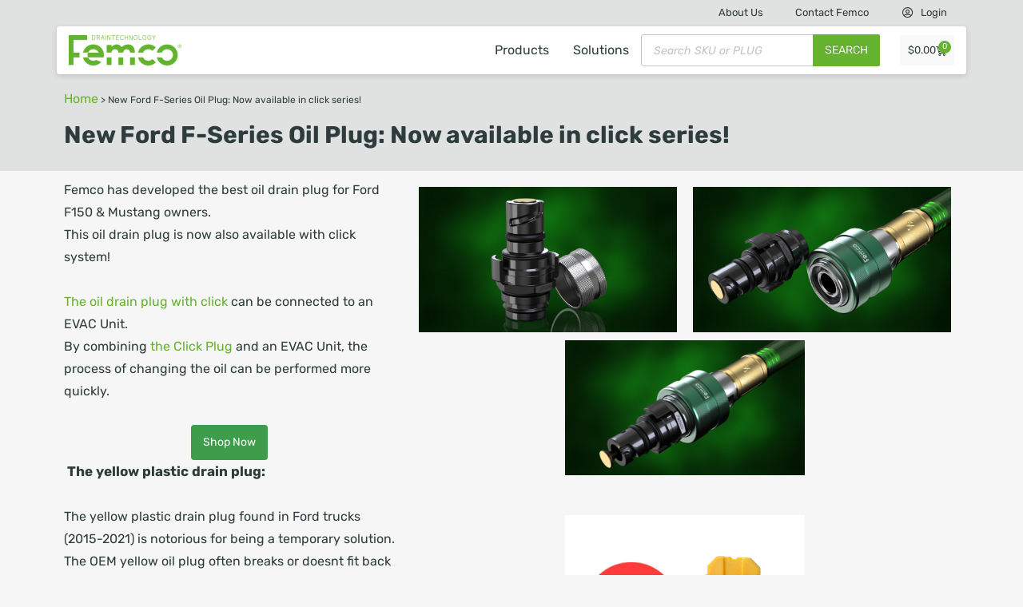

--- FILE ---
content_type: text/html; charset=UTF-8
request_url: https://www.femco.com/ford-f-serie-click-plug/
body_size: 63076
content:
<!doctype html>
<html lang="en-US">
<head>
	<meta charset="UTF-8">
	<meta name="viewport" content="width=device-width, initial-scale=1">
	<link rel="profile" href="https://gmpg.org/xfn/11">
	<meta name='robots' content='index, follow, max-image-preview:large, max-snippet:-1, max-video-preview:-1' />
	<style>img:is([sizes="auto" i], [sizes^="auto," i]) { contain-intrinsic-size: 3000px 1500px }</style>
	
            <script data-no-defer="1" data-ezscrex="false" data-cfasync="false" data-pagespeed-no-defer data-cookieconsent="ignore">
                var ctPublicFunctions = {"_ajax_nonce":"f21a954abf","_rest_nonce":"12642c2b36","_ajax_url":"\/wp-admin\/admin-ajax.php","_rest_url":"https:\/\/www.femco.com\/wp-json\/","data__cookies_type":"alternative","data__ajax_type":"rest","data__bot_detector_enabled":"1","data__frontend_data_log_enabled":1,"cookiePrefix":"","wprocket_detected":true,"host_url":"www.femco.com","text__ee_click_to_select":"Click to select the whole data","text__ee_original_email":"The complete one is","text__ee_got_it":"Got it","text__ee_blocked":"Blocked","text__ee_cannot_connect":"Cannot connect","text__ee_cannot_decode":"Can not decode email. Unknown reason","text__ee_email_decoder":"CleanTalk email decoder","text__ee_wait_for_decoding":"The magic is on the way!","text__ee_decoding_process":"Please wait a few seconds while we decode the contact data."}
            </script>
        
            <script data-no-defer="1" data-ezscrex="false" data-cfasync="false" data-pagespeed-no-defer data-cookieconsent="ignore">
                var ctPublic = {"_ajax_nonce":"f21a954abf","settings__forms__check_internal":"0","settings__forms__check_external":"0","settings__forms__force_protection":"0","settings__forms__search_test":"0","settings__data__bot_detector_enabled":"1","settings__sfw__anti_crawler":0,"blog_home":"https:\/\/www.femco.com\/","pixel__setting":"0","pixel__enabled":false,"pixel__url":null,"data__email_check_before_post":"1","data__email_check_exist_post":"0","data__cookies_type":"alternative","data__key_is_ok":true,"data__visible_fields_required":true,"wl_brandname":"Anti-Spam by CleanTalk","wl_brandname_short":"CleanTalk","ct_checkjs_key":"a3d5657f329b18954b55135cdbccf140e227fc93095a728d53c9783d65a6cf80","emailEncoderPassKey":"8cb5855b954a6dace65b2066dca04b0a","bot_detector_forms_excluded":"W10=","advancedCacheExists":true,"varnishCacheExists":false,"wc_ajax_add_to_cart":true}
            </script>
        
<!-- Google Tag Manager for WordPress by gtm4wp.com -->
<script data-cfasync="false" data-pagespeed-no-defer>
	var gtm4wp_datalayer_name = "dataLayer";
	var dataLayer = dataLayer || [];
	const gtm4wp_use_sku_instead = false;
	const gtm4wp_currency = 'USD';
	const gtm4wp_product_per_impression = 10;
	const gtm4wp_clear_ecommerce = false;
	const gtm4wp_datalayer_max_timeout = 2000;
</script>
<!-- End Google Tag Manager for WordPress by gtm4wp.com -->
	<!-- This site is optimized with the Yoast SEO Premium plugin v26.2 (Yoast SEO v26.2) - https://yoast.com/wordpress/plugins/seo/ -->
	<title>New Ford F-Series Oil Plug: Now available in click series! - Femco</title>
	<meta name="description" content="Femco has the best oil drain plug for the Ford F-series. Now also available with click system! Faster, safer and cleaner oil draining." />
	<link rel="canonical" href="https://www.femco.com/ford-f-serie-click-plug/" />
	<meta property="og:locale" content="en_US" />
	<meta property="og:type" content="article" />
	<meta property="og:title" content="New Ford F-Series Oil Plug: Now available in click series!" />
	<meta property="og:description" content="Femco has developed the best oil drain plug for Ford F150 &amp; Mustang owners.This oil drain plug is now also available with click system!The oil drain" />
	<meta property="og:url" content="https://www.femco.com/ford-f-serie-click-plug/" />
	<meta property="og:site_name" content="Femco" />
	<meta property="article:published_time" content="2021-08-24T08:49:06+00:00" />
	<meta property="article:modified_time" content="2023-10-04T12:28:29+00:00" />
	<meta property="og:image" content="https://www.femco.com/wp-content/uploads/2021/08/Ford-Click-2-1-1024x576.png" />
	<meta property="og:image:width" content="1024" />
	<meta property="og:image:height" content="576" />
	<meta property="og:image:type" content="image/png" />
	<meta name="author" content="Tobi" />
	<meta name="twitter:card" content="summary_large_image" />
	<meta name="twitter:label1" content="Written by" />
	<meta name="twitter:data1" content="Tobi" />
	<meta name="twitter:label2" content="Est. reading time" />
	<meta name="twitter:data2" content="2 minutes" />
	<script type="application/ld+json" class="yoast-schema-graph">{"@context":"https://schema.org","@graph":[{"@type":"Article","@id":"https://www.femco.com/ford-f-serie-click-plug/#article","isPartOf":{"@id":"https://www.femco.com/ford-f-serie-click-plug/"},"author":{"name":"Tobi","@id":"https://www.femco.com/#/schema/person/78a09525f3f72f2b47b8a2ed26e987d0"},"headline":"New Ford F-Series Oil Plug: Now available in click series!","datePublished":"2021-08-24T08:49:06+00:00","dateModified":"2023-10-04T12:28:29+00:00","mainEntityOfPage":{"@id":"https://www.femco.com/ford-f-serie-click-plug/"},"wordCount":284,"publisher":{"@id":"https://www.femco.com/#organization"},"image":{"@id":"https://www.femco.com/ford-f-serie-click-plug/#primaryimage"},"thumbnailUrl":"https://www.femco.com/wp-content/uploads/2021/08/Ford-Click-2-1.png","articleSection":["News"],"inLanguage":"en-US"},{"@type":"WebPage","@id":"https://www.femco.com/ford-f-serie-click-plug/","url":"https://www.femco.com/ford-f-serie-click-plug/","name":"New Ford F-Series Oil Plug: Now available in click series! - Femco","isPartOf":{"@id":"https://www.femco.com/#website"},"primaryImageOfPage":{"@id":"https://www.femco.com/ford-f-serie-click-plug/#primaryimage"},"image":{"@id":"https://www.femco.com/ford-f-serie-click-plug/#primaryimage"},"thumbnailUrl":"https://www.femco.com/wp-content/uploads/2021/08/Ford-Click-2-1.png","datePublished":"2021-08-24T08:49:06+00:00","dateModified":"2023-10-04T12:28:29+00:00","description":"Femco has the best oil drain plug for the Ford F-series. Now also available with click system! Faster, safer and cleaner oil draining.","breadcrumb":{"@id":"https://www.femco.com/ford-f-serie-click-plug/#breadcrumb"},"inLanguage":"en-US","potentialAction":[{"@type":"ReadAction","target":["https://www.femco.com/ford-f-serie-click-plug/"]}]},{"@type":"ImageObject","inLanguage":"en-US","@id":"https://www.femco.com/ford-f-serie-click-plug/#primaryimage","url":"https://www.femco.com/wp-content/uploads/2021/08/Ford-Click-2-1.png","contentUrl":"https://www.femco.com/wp-content/uploads/2021/08/Ford-Click-2-1.png","width":2560,"height":1440,"caption":"ford plug yellow oem plug"},{"@type":"BreadcrumbList","@id":"https://www.femco.com/ford-f-serie-click-plug/#breadcrumb","itemListElement":[{"@type":"ListItem","position":1,"name":"Home","item":"https://www.femco.com/"},{"@type":"ListItem","position":2,"name":"New Ford F-Series Oil Plug: Now available in click series!"}]},{"@type":"WebSite","@id":"https://www.femco.com/#website","url":"https://www.femco.com/","name":"Femco","description":"Drain Technology - Oil Drain Plug","publisher":{"@id":"https://www.femco.com/#organization"},"potentialAction":[{"@type":"SearchAction","target":{"@type":"EntryPoint","urlTemplate":"https://www.femco.com/?s={search_term_string}"},"query-input":{"@type":"PropertyValueSpecification","valueRequired":true,"valueName":"search_term_string"}}],"inLanguage":"en-US"},{"@type":["Organization","Place"],"@id":"https://www.femco.com/#organization","name":"Femco Draintechnology","url":"https://www.femco.com/","logo":{"@id":"https://www.femco.com/ford-f-serie-click-plug/#local-main-organization-logo"},"image":{"@id":"https://www.femco.com/ford-f-serie-click-plug/#local-main-organization-logo"},"address":{"@id":"https://www.femco.com/ford-f-serie-click-plug/#local-main-place-address"},"telephone":["+14253186050"],"openingHoursSpecification":[{"@type":"OpeningHoursSpecification","dayOfWeek":["Monday","Tuesday","Wednesday","Thursday","Friday"],"opens":"08:00","closes":"16:30"},{"@type":"OpeningHoursSpecification","dayOfWeek":["Saturday","Sunday"],"opens":"00:00","closes":"00:00"}],"email":"usa@femco.com"},{"@type":"Person","@id":"https://www.femco.com/#/schema/person/78a09525f3f72f2b47b8a2ed26e987d0","name":"Tobi","image":{"@type":"ImageObject","inLanguage":"en-US","@id":"https://www.femco.com/#/schema/person/image/","url":"https://secure.gravatar.com/avatar/480a354fde4e9bb49cf20a0e9eaaba2d0fc76261910c09af5fbea3a359dd5381?s=96&d=mm&r=g","contentUrl":"https://secure.gravatar.com/avatar/480a354fde4e9bb49cf20a0e9eaaba2d0fc76261910c09af5fbea3a359dd5381?s=96&d=mm&r=g","caption":"Tobi"},"url":"https://www.femco.com/author/tobiduikerslootgmail-com/"},{"@type":"PostalAddress","@id":"https://www.femco.com/ford-f-serie-click-plug/#local-main-place-address","streetAddress":"22722 29th Drive Southeast","addressLocality":"Bothell","postalCode":"98021","addressRegion":"Washington","addressCountry":"US"},{"@type":"ImageObject","inLanguage":"en-US","@id":"https://www.femco.com/ford-f-serie-click-plug/#local-main-organization-logo","url":"https://www.femco.com/wp-content/uploads/2021/03/femco-logo-factuur-1.png","contentUrl":"https://www.femco.com/wp-content/uploads/2021/03/femco-logo-factuur-1.png","width":200,"height":55,"caption":"Femco Draintechnology"}]}</script>
	<meta name="geo.placename" content="Bothell" />
	<meta name="geo.region" content="United States (US)" />
	<!-- / Yoast SEO Premium plugin. -->


<link rel='dns-prefetch' href='//www.googletagmanager.com' />
<link rel='dns-prefetch' href='//fd.cleantalk.org' />
<link rel='dns-prefetch' href='//l.getsitecontrol.com' />
<link rel='dns-prefetch' href='//capi-automation.s3.us-east-2.amazonaws.com' />
<link href='https://fonts.gstatic.com' crossorigin rel='preconnect' />
<link rel="alternate" type="application/rss+xml" title="Femco &raquo; Feed" href="https://www.femco.com/feed/" />
<link rel="alternate" type="application/rss+xml" title="Femco &raquo; Comments Feed" href="https://www.femco.com/comments/feed/" />
<style id='wp-emoji-styles-inline-css'>

	img.wp-smiley, img.emoji {
		display: inline !important;
		border: none !important;
		box-shadow: none !important;
		height: 1em !important;
		width: 1em !important;
		margin: 0 0.07em !important;
		vertical-align: -0.1em !important;
		background: none !important;
		padding: 0 !important;
	}
</style>
<style id='classic-theme-styles-inline-css'>
/*! This file is auto-generated */
.wp-block-button__link{color:#fff;background-color:#32373c;border-radius:9999px;box-shadow:none;text-decoration:none;padding:calc(.667em + 2px) calc(1.333em + 2px);font-size:1.125em}.wp-block-file__button{background:#32373c;color:#fff;text-decoration:none}
</style>
<style id='global-styles-inline-css'>
:root{--wp--preset--aspect-ratio--square: 1;--wp--preset--aspect-ratio--4-3: 4/3;--wp--preset--aspect-ratio--3-4: 3/4;--wp--preset--aspect-ratio--3-2: 3/2;--wp--preset--aspect-ratio--2-3: 2/3;--wp--preset--aspect-ratio--16-9: 16/9;--wp--preset--aspect-ratio--9-16: 9/16;--wp--preset--color--black: #000000;--wp--preset--color--cyan-bluish-gray: #abb8c3;--wp--preset--color--white: #ffffff;--wp--preset--color--pale-pink: #f78da7;--wp--preset--color--vivid-red: #cf2e2e;--wp--preset--color--luminous-vivid-orange: #ff6900;--wp--preset--color--luminous-vivid-amber: #fcb900;--wp--preset--color--light-green-cyan: #7bdcb5;--wp--preset--color--vivid-green-cyan: #00d084;--wp--preset--color--pale-cyan-blue: #8ed1fc;--wp--preset--color--vivid-cyan-blue: #0693e3;--wp--preset--color--vivid-purple: #9b51e0;--wp--preset--gradient--vivid-cyan-blue-to-vivid-purple: linear-gradient(135deg,rgba(6,147,227,1) 0%,rgb(155,81,224) 100%);--wp--preset--gradient--light-green-cyan-to-vivid-green-cyan: linear-gradient(135deg,rgb(122,220,180) 0%,rgb(0,208,130) 100%);--wp--preset--gradient--luminous-vivid-amber-to-luminous-vivid-orange: linear-gradient(135deg,rgba(252,185,0,1) 0%,rgba(255,105,0,1) 100%);--wp--preset--gradient--luminous-vivid-orange-to-vivid-red: linear-gradient(135deg,rgba(255,105,0,1) 0%,rgb(207,46,46) 100%);--wp--preset--gradient--very-light-gray-to-cyan-bluish-gray: linear-gradient(135deg,rgb(238,238,238) 0%,rgb(169,184,195) 100%);--wp--preset--gradient--cool-to-warm-spectrum: linear-gradient(135deg,rgb(74,234,220) 0%,rgb(151,120,209) 20%,rgb(207,42,186) 40%,rgb(238,44,130) 60%,rgb(251,105,98) 80%,rgb(254,248,76) 100%);--wp--preset--gradient--blush-light-purple: linear-gradient(135deg,rgb(255,206,236) 0%,rgb(152,150,240) 100%);--wp--preset--gradient--blush-bordeaux: linear-gradient(135deg,rgb(254,205,165) 0%,rgb(254,45,45) 50%,rgb(107,0,62) 100%);--wp--preset--gradient--luminous-dusk: linear-gradient(135deg,rgb(255,203,112) 0%,rgb(199,81,192) 50%,rgb(65,88,208) 100%);--wp--preset--gradient--pale-ocean: linear-gradient(135deg,rgb(255,245,203) 0%,rgb(182,227,212) 50%,rgb(51,167,181) 100%);--wp--preset--gradient--electric-grass: linear-gradient(135deg,rgb(202,248,128) 0%,rgb(113,206,126) 100%);--wp--preset--gradient--midnight: linear-gradient(135deg,rgb(2,3,129) 0%,rgb(40,116,252) 100%);--wp--preset--font-size--small: 13px;--wp--preset--font-size--medium: 20px;--wp--preset--font-size--large: 36px;--wp--preset--font-size--x-large: 42px;--wp--preset--spacing--20: 0.44rem;--wp--preset--spacing--30: 0.67rem;--wp--preset--spacing--40: 1rem;--wp--preset--spacing--50: 1.5rem;--wp--preset--spacing--60: 2.25rem;--wp--preset--spacing--70: 3.38rem;--wp--preset--spacing--80: 5.06rem;--wp--preset--shadow--natural: 6px 6px 9px rgba(0, 0, 0, 0.2);--wp--preset--shadow--deep: 12px 12px 50px rgba(0, 0, 0, 0.4);--wp--preset--shadow--sharp: 6px 6px 0px rgba(0, 0, 0, 0.2);--wp--preset--shadow--outlined: 6px 6px 0px -3px rgba(255, 255, 255, 1), 6px 6px rgba(0, 0, 0, 1);--wp--preset--shadow--crisp: 6px 6px 0px rgba(0, 0, 0, 1);}:where(.is-layout-flex){gap: 0.5em;}:where(.is-layout-grid){gap: 0.5em;}body .is-layout-flex{display: flex;}.is-layout-flex{flex-wrap: wrap;align-items: center;}.is-layout-flex > :is(*, div){margin: 0;}body .is-layout-grid{display: grid;}.is-layout-grid > :is(*, div){margin: 0;}:where(.wp-block-columns.is-layout-flex){gap: 2em;}:where(.wp-block-columns.is-layout-grid){gap: 2em;}:where(.wp-block-post-template.is-layout-flex){gap: 1.25em;}:where(.wp-block-post-template.is-layout-grid){gap: 1.25em;}.has-black-color{color: var(--wp--preset--color--black) !important;}.has-cyan-bluish-gray-color{color: var(--wp--preset--color--cyan-bluish-gray) !important;}.has-white-color{color: var(--wp--preset--color--white) !important;}.has-pale-pink-color{color: var(--wp--preset--color--pale-pink) !important;}.has-vivid-red-color{color: var(--wp--preset--color--vivid-red) !important;}.has-luminous-vivid-orange-color{color: var(--wp--preset--color--luminous-vivid-orange) !important;}.has-luminous-vivid-amber-color{color: var(--wp--preset--color--luminous-vivid-amber) !important;}.has-light-green-cyan-color{color: var(--wp--preset--color--light-green-cyan) !important;}.has-vivid-green-cyan-color{color: var(--wp--preset--color--vivid-green-cyan) !important;}.has-pale-cyan-blue-color{color: var(--wp--preset--color--pale-cyan-blue) !important;}.has-vivid-cyan-blue-color{color: var(--wp--preset--color--vivid-cyan-blue) !important;}.has-vivid-purple-color{color: var(--wp--preset--color--vivid-purple) !important;}.has-black-background-color{background-color: var(--wp--preset--color--black) !important;}.has-cyan-bluish-gray-background-color{background-color: var(--wp--preset--color--cyan-bluish-gray) !important;}.has-white-background-color{background-color: var(--wp--preset--color--white) !important;}.has-pale-pink-background-color{background-color: var(--wp--preset--color--pale-pink) !important;}.has-vivid-red-background-color{background-color: var(--wp--preset--color--vivid-red) !important;}.has-luminous-vivid-orange-background-color{background-color: var(--wp--preset--color--luminous-vivid-orange) !important;}.has-luminous-vivid-amber-background-color{background-color: var(--wp--preset--color--luminous-vivid-amber) !important;}.has-light-green-cyan-background-color{background-color: var(--wp--preset--color--light-green-cyan) !important;}.has-vivid-green-cyan-background-color{background-color: var(--wp--preset--color--vivid-green-cyan) !important;}.has-pale-cyan-blue-background-color{background-color: var(--wp--preset--color--pale-cyan-blue) !important;}.has-vivid-cyan-blue-background-color{background-color: var(--wp--preset--color--vivid-cyan-blue) !important;}.has-vivid-purple-background-color{background-color: var(--wp--preset--color--vivid-purple) !important;}.has-black-border-color{border-color: var(--wp--preset--color--black) !important;}.has-cyan-bluish-gray-border-color{border-color: var(--wp--preset--color--cyan-bluish-gray) !important;}.has-white-border-color{border-color: var(--wp--preset--color--white) !important;}.has-pale-pink-border-color{border-color: var(--wp--preset--color--pale-pink) !important;}.has-vivid-red-border-color{border-color: var(--wp--preset--color--vivid-red) !important;}.has-luminous-vivid-orange-border-color{border-color: var(--wp--preset--color--luminous-vivid-orange) !important;}.has-luminous-vivid-amber-border-color{border-color: var(--wp--preset--color--luminous-vivid-amber) !important;}.has-light-green-cyan-border-color{border-color: var(--wp--preset--color--light-green-cyan) !important;}.has-vivid-green-cyan-border-color{border-color: var(--wp--preset--color--vivid-green-cyan) !important;}.has-pale-cyan-blue-border-color{border-color: var(--wp--preset--color--pale-cyan-blue) !important;}.has-vivid-cyan-blue-border-color{border-color: var(--wp--preset--color--vivid-cyan-blue) !important;}.has-vivid-purple-border-color{border-color: var(--wp--preset--color--vivid-purple) !important;}.has-vivid-cyan-blue-to-vivid-purple-gradient-background{background: var(--wp--preset--gradient--vivid-cyan-blue-to-vivid-purple) !important;}.has-light-green-cyan-to-vivid-green-cyan-gradient-background{background: var(--wp--preset--gradient--light-green-cyan-to-vivid-green-cyan) !important;}.has-luminous-vivid-amber-to-luminous-vivid-orange-gradient-background{background: var(--wp--preset--gradient--luminous-vivid-amber-to-luminous-vivid-orange) !important;}.has-luminous-vivid-orange-to-vivid-red-gradient-background{background: var(--wp--preset--gradient--luminous-vivid-orange-to-vivid-red) !important;}.has-very-light-gray-to-cyan-bluish-gray-gradient-background{background: var(--wp--preset--gradient--very-light-gray-to-cyan-bluish-gray) !important;}.has-cool-to-warm-spectrum-gradient-background{background: var(--wp--preset--gradient--cool-to-warm-spectrum) !important;}.has-blush-light-purple-gradient-background{background: var(--wp--preset--gradient--blush-light-purple) !important;}.has-blush-bordeaux-gradient-background{background: var(--wp--preset--gradient--blush-bordeaux) !important;}.has-luminous-dusk-gradient-background{background: var(--wp--preset--gradient--luminous-dusk) !important;}.has-pale-ocean-gradient-background{background: var(--wp--preset--gradient--pale-ocean) !important;}.has-electric-grass-gradient-background{background: var(--wp--preset--gradient--electric-grass) !important;}.has-midnight-gradient-background{background: var(--wp--preset--gradient--midnight) !important;}.has-small-font-size{font-size: var(--wp--preset--font-size--small) !important;}.has-medium-font-size{font-size: var(--wp--preset--font-size--medium) !important;}.has-large-font-size{font-size: var(--wp--preset--font-size--large) !important;}.has-x-large-font-size{font-size: var(--wp--preset--font-size--x-large) !important;}
:where(.wp-block-post-template.is-layout-flex){gap: 1.25em;}:where(.wp-block-post-template.is-layout-grid){gap: 1.25em;}
:where(.wp-block-columns.is-layout-flex){gap: 2em;}:where(.wp-block-columns.is-layout-grid){gap: 2em;}
:root :where(.wp-block-pullquote){font-size: 1.5em;line-height: 1.6;}
</style>
<link rel='stylesheet' id='cleantalk-public-css-css' href='https://www.femco.com/wp-content/plugins/cleantalk-spam-protect/css/cleantalk-public.min.css?ver=6.66_1761045442' media='all' />
<link rel='stylesheet' id='cleantalk-email-decoder-css-css' href='https://www.femco.com/wp-content/plugins/cleantalk-spam-protect/css/cleantalk-email-decoder.min.css?ver=6.66_1761045442' media='all' />
<link rel='stylesheet' id='wc-aelia-cs-frontend-css' href='https://www.femco.com/wp-content/plugins/woocommerce-aelia-currencyswitcher/src/design/css/frontend.css?ver=5.2.14.250918' media='all' />
<link rel='stylesheet' id='woocommerce-tax-display-by-country-frontend-css' href='https://www.femco.com/wp-content/plugins/woocommerce-tax-display-by-country/src/design/css/frontend.css' media='all' />
<link rel='stylesheet' id='woocommerce-layout-css' href='https://www.femco.com/wp-content/plugins/woocommerce/assets/css/woocommerce-layout.css?ver=10.2.3' media='all' />
<link rel='stylesheet' id='woocommerce-smallscreen-css' href='https://www.femco.com/wp-content/plugins/woocommerce/assets/css/woocommerce-smallscreen.css?ver=10.2.3' media='only screen and (max-width: 768px)' />
<link rel='stylesheet' id='woocommerce-general-css' href='https://www.femco.com/wp-content/plugins/woocommerce/assets/css/woocommerce.css?ver=10.2.3' media='all' />
<style id='woocommerce-inline-inline-css'>
.woocommerce form .form-row .required { visibility: visible; }
</style>
<link rel='stylesheet' id='woo-variation-gallery-slider-css' href='https://www.femco.com/wp-content/plugins/woo-variation-gallery/assets/css/slick.min.css?ver=1.8.1' media='all' />
<link rel='stylesheet' id='dashicons-css' href='https://www.femco.com/wp-includes/css/dashicons.min.css?ver=6.8.3' media='all' />
<link rel='stylesheet' id='woo-variation-gallery-css' href='https://www.femco.com/wp-content/plugins/woo-variation-gallery/assets/css/frontend.min.css?ver=1744743768' media='all' />
<style id='woo-variation-gallery-inline-css'>
:root {--wvg-thumbnail-item: 4;--wvg-thumbnail-item-gap: 10px;--wvg-single-image-size: 600px;--wvg-gallery-width: 100%;--wvg-gallery-margin: 30px;}/* Default Width */.woo-variation-product-gallery {max-width: 100% !important;width: 100%;}/* Medium Devices, Desktops *//* Small Devices, Tablets */@media only screen and (max-width: 768px) {.woo-variation-product-gallery {width: 720px;max-width: 100% !important;}}/* Extra Small Devices, Phones */@media only screen and (max-width: 480px) {.woo-variation-product-gallery {width: 320px;max-width: 100% !important;}}
</style>
<link rel='stylesheet' id='brands-styles-css' href='https://www.femco.com/wp-content/plugins/woocommerce/assets/css/brands.css?ver=10.2.3' media='all' />
<link rel='stylesheet' id='dgwt-wcas-style-css' href='https://www.femco.com/wp-content/plugins/ajax-search-for-woocommerce-premium/assets/css/style.min.css?ver=99.99.9%20(former%20version%201.27.0%20see%20jvh-quickfix.txt%20in%20rootfiles%20from%20plugin)' media='all' />
<link rel='stylesheet' id='hello-elementor-css' href='https://www.femco.com/wp-content/themes/hello-elementor/style.min.css?ver=9.9.9' media='all' />
<link rel='stylesheet' id='hello-elementor-theme-style-css' href='https://www.femco.com/wp-content/themes/hello-elementor/theme.min.css?ver=9.9.9' media='all' />
<link rel='stylesheet' id='hello-elementor-header-footer-css' href='https://www.femco.com/wp-content/themes/hello-elementor/header-footer.min.css?ver=9.9.9' media='all' />
<link rel='stylesheet' id='elementor-frontend-css' href='https://www.femco.com/wp-content/plugins/elementor/assets/css/frontend.min.css?ver=3.32.4' media='all' />
<style id='elementor-frontend-inline-css'>
.elementor-kit-11{--e-global-color-primary:#65B32E;--e-global-color-secondary:#2E3D3C;--e-global-color-text:#2E3D3C;--e-global-color-accent:#E8F4E0;--e-global-color-757071a:#65B32E;--e-global-color-5d4e5d49:#23A455;--e-global-color-2731a055:#000;--e-global-color-176e9160:#FFF;--e-global-color-0cd11dd:#2E3D3C26;--e-global-color-56617a7:#F9F9F9;--e-global-color-8ac01fb:#EFEFEF;--e-global-typography-primary-font-family:"Rubik";--e-global-typography-primary-font-size:30px;--e-global-typography-primary-font-weight:600;--e-global-typography-secondary-font-family:"Rubik";--e-global-typography-secondary-font-size:18px;--e-global-typography-secondary-font-weight:400;--e-global-typography-text-font-family:"Rubik";--e-global-typography-text-font-size:16px;--e-global-typography-text-font-weight:400;--e-global-typography-text-line-height:28px;--e-global-typography-accent-font-family:"Rubik";--e-global-typography-accent-font-size:15px;--e-global-typography-accent-font-weight:500;--e-global-typography-accent-line-height:28px;color:var( --e-global-color-text );font-family:var( --e-global-typography-text-font-family ), Sans-serif;font-size:var( --e-global-typography-text-font-size );font-weight:var( --e-global-typography-text-font-weight );line-height:var( --e-global-typography-text-line-height );}.elementor-kit-11 button,.elementor-kit-11 input[type="button"],.elementor-kit-11 input[type="submit"],.elementor-kit-11 .elementor-button{background-color:var( --e-global-color-primary );font-family:"Rubik", Sans-serif;font-size:14px;font-weight:400;line-height:28px;color:#FFFFFF;border-radius:4px 4px 4px 4px;padding:8px 15px 8px 15px;}.elementor-kit-11 button:hover,.elementor-kit-11 button:focus,.elementor-kit-11 input[type="button"]:hover,.elementor-kit-11 input[type="button"]:focus,.elementor-kit-11 input[type="submit"]:hover,.elementor-kit-11 input[type="submit"]:focus,.elementor-kit-11 .elementor-button:hover,.elementor-kit-11 .elementor-button:focus{background-color:var( --e-global-color-text );color:var( --e-global-color-176e9160 );}.elementor-kit-11 e-page-transition{background-color:#FFBC7D;}.elementor-kit-11 p{margin-block-end:28px;}.elementor-kit-11 a{color:var( --e-global-color-primary );font-family:var( --e-global-typography-text-font-family ), Sans-serif;font-size:var( --e-global-typography-text-font-size );font-weight:var( --e-global-typography-text-font-weight );line-height:var( --e-global-typography-text-line-height );}.elementor-kit-11 a:hover{color:var( --e-global-color-text );font-family:var( --e-global-typography-text-font-family ), Sans-serif;font-size:var( --e-global-typography-text-font-size );font-weight:var( --e-global-typography-text-font-weight );line-height:var( --e-global-typography-text-line-height );}.elementor-kit-11 h1{color:var( --e-global-color-text );font-family:var( --e-global-typography-primary-font-family ), Sans-serif;font-size:var( --e-global-typography-primary-font-size );font-weight:var( --e-global-typography-primary-font-weight );}.elementor-kit-11 h2{color:var( --e-global-color-text );font-family:var( --e-global-typography-primary-font-family ), Sans-serif;font-size:var( --e-global-typography-primary-font-size );font-weight:var( --e-global-typography-primary-font-weight );}.elementor-kit-11 h3{color:var( --e-global-color-text );font-family:"Rubik", Sans-serif;font-size:22px;font-weight:700;}.elementor-kit-11 h4{color:var( --e-global-color-secondary );font-family:"Rubik", Sans-serif;font-size:18px;font-weight:700;}.elementor-kit-11 h5{color:var( --e-global-color-text );}.elementor-section.elementor-section-boxed > .elementor-container{max-width:1140px;}.e-con{--container-max-width:1140px;}.elementor-widget:not(:last-child){margin-block-end:0px;}.elementor-element{--widgets-spacing:0px 0px;--widgets-spacing-row:0px;--widgets-spacing-column:0px;}{}h1.entry-title{display:var(--page-title-display);}@media(max-width:1024px){.elementor-kit-11{font-size:var( --e-global-typography-text-font-size );line-height:var( --e-global-typography-text-line-height );}.elementor-kit-11 a{font-size:var( --e-global-typography-text-font-size );line-height:var( --e-global-typography-text-line-height );}.elementor-kit-11 a:hover{font-size:var( --e-global-typography-text-font-size );line-height:var( --e-global-typography-text-line-height );}.elementor-kit-11 h1{font-size:var( --e-global-typography-primary-font-size );}.elementor-kit-11 h2{font-size:var( --e-global-typography-primary-font-size );}.elementor-section.elementor-section-boxed > .elementor-container{max-width:1024px;}.e-con{--container-max-width:1024px;}}@media(max-width:767px){.elementor-kit-11{font-size:var( --e-global-typography-text-font-size );line-height:var( --e-global-typography-text-line-height );}.elementor-kit-11 a{font-size:var( --e-global-typography-text-font-size );line-height:var( --e-global-typography-text-line-height );}.elementor-kit-11 a:hover{font-size:var( --e-global-typography-text-font-size );line-height:var( --e-global-typography-text-line-height );}.elementor-kit-11 h1{font-size:var( --e-global-typography-primary-font-size );}.elementor-kit-11 h2{font-size:var( --e-global-typography-primary-font-size );}.elementor-section.elementor-section-boxed > .elementor-container{max-width:767px;}.e-con{--container-max-width:767px;}}
.elementor-76067 .elementor-element.elementor-element-f5ea0ec .elementor-button{background-color:#3D9D4A;}.elementor-76067 .elementor-element.elementor-element-69591af{--spacer-size:50px;}.elementor-76067 .elementor-element.elementor-element-ed01e41{text-align:center;}.elementor-76067 .elementor-element.elementor-element-ed01e41 .elementor-heading-title{font-family:"Roboto", Sans-serif;font-weight:600;color:#000000;}.elementor-76067 .elementor-element.elementor-element-2d6da36 .elementor-button{background-color:var( --e-global-color-5d4e5d49 );}@media(min-width:768px){.elementor-76067 .elementor-element.elementor-element-57d3d43{width:38.089%;}.elementor-76067 .elementor-element.elementor-element-24bec73{width:61.911%;}}
.elementor-82423 .elementor-element.elementor-element-f57aaa0 > .elementor-container > .elementor-column > .elementor-widget-wrap{align-content:center;align-items:center;}.elementor-82423 .elementor-element.elementor-element-f57aaa0 > .elementor-container{min-height:32px;}.elementor-82423 .elementor-element.elementor-element-f57aaa0{z-index:100;}.elementor-82423 .elementor-element.elementor-element-05dea3c > .elementor-element-populated{margin:0px 0px 0px 0px;--e-column-margin-right:0px;--e-column-margin-left:0px;padding:0px 0px 0px 0px;}.elementor-82423 .elementor-element.elementor-element-003c23e > .elementor-widget-container{margin:0px 0px 0px 0px;padding:0px 0px 0px 0px;}.elementor-82423 .elementor-element.elementor-element-003c23e .elementor-menu-toggle{margin:0 auto;}.elementor-82423 .elementor-element.elementor-element-003c23e .elementor-nav-menu .elementor-item{font-family:"Rubik", Sans-serif;font-size:13px;font-weight:400;line-height:28px;}.elementor-82423 .elementor-element.elementor-element-003c23e .elementor-nav-menu--main .elementor-item{color:var( --e-global-color-text );fill:var( --e-global-color-text );padding-top:0px;padding-bottom:0px;}.elementor-82423 .elementor-element.elementor-element-003c23e .elementor-nav-menu--main .elementor-item:hover,
					.elementor-82423 .elementor-element.elementor-element-003c23e .elementor-nav-menu--main .elementor-item.elementor-item-active,
					.elementor-82423 .elementor-element.elementor-element-003c23e .elementor-nav-menu--main .elementor-item.highlighted,
					.elementor-82423 .elementor-element.elementor-element-003c23e .elementor-nav-menu--main .elementor-item:focus{color:var( --e-global-color-primary );fill:var( --e-global-color-primary );}.elementor-82423 .elementor-element.elementor-element-003c23e .elementor-nav-menu--main .elementor-item.elementor-item-active{color:var( --e-global-color-primary );}.elementor-82423 .elementor-element.elementor-element-003c23e .elementor-nav-menu--dropdown a, .elementor-82423 .elementor-element.elementor-element-003c23e .elementor-menu-toggle{color:var( --e-global-color-text );fill:var( --e-global-color-text );}.elementor-82423 .elementor-element.elementor-element-003c23e .elementor-nav-menu--dropdown{background-color:var( --e-global-color-176e9160 );border-style:none;border-radius:4px 4px 4px 4px;}.elementor-82423 .elementor-element.elementor-element-003c23e .elementor-nav-menu--dropdown a:hover,
					.elementor-82423 .elementor-element.elementor-element-003c23e .elementor-nav-menu--dropdown a:focus,
					.elementor-82423 .elementor-element.elementor-element-003c23e .elementor-nav-menu--dropdown a.elementor-item-active,
					.elementor-82423 .elementor-element.elementor-element-003c23e .elementor-nav-menu--dropdown a.highlighted,
					.elementor-82423 .elementor-element.elementor-element-003c23e .elementor-menu-toggle:hover,
					.elementor-82423 .elementor-element.elementor-element-003c23e .elementor-menu-toggle:focus{color:var( --e-global-color-primary );}.elementor-82423 .elementor-element.elementor-element-003c23e .elementor-nav-menu--dropdown a:hover,
					.elementor-82423 .elementor-element.elementor-element-003c23e .elementor-nav-menu--dropdown a:focus,
					.elementor-82423 .elementor-element.elementor-element-003c23e .elementor-nav-menu--dropdown a.elementor-item-active,
					.elementor-82423 .elementor-element.elementor-element-003c23e .elementor-nav-menu--dropdown a.highlighted{background-color:#F8F8F8;}.elementor-82423 .elementor-element.elementor-element-003c23e .elementor-nav-menu--dropdown a.elementor-item-active{color:var( --e-global-color-primary );background-color:var( --e-global-color-accent );}.elementor-82423 .elementor-element.elementor-element-003c23e .elementor-nav-menu--dropdown .elementor-item, .elementor-82423 .elementor-element.elementor-element-003c23e .elementor-nav-menu--dropdown  .elementor-sub-item{font-family:"Rubik", Sans-serif;font-size:14px;font-weight:400;}.elementor-82423 .elementor-element.elementor-element-003c23e .elementor-nav-menu--dropdown li:first-child a{border-top-left-radius:4px;border-top-right-radius:4px;}.elementor-82423 .elementor-element.elementor-element-003c23e .elementor-nav-menu--dropdown li:last-child a{border-bottom-right-radius:4px;border-bottom-left-radius:4px;}.elementor-82423 .elementor-element.elementor-element-003c23e .elementor-nav-menu--main .elementor-nav-menu--dropdown, .elementor-82423 .elementor-element.elementor-element-003c23e .elementor-nav-menu__container.elementor-nav-menu--dropdown{box-shadow:0px 2px 6px 0px rgba(0, 0, 0, 0.15);}.elementor-82423 .elementor-element.elementor-element-003c23e .elementor-nav-menu--dropdown a{padding-top:10px;padding-bottom:10px;}.elementor-82423 .elementor-element.elementor-element-003c23e .elementor-nav-menu--dropdown li:not(:last-child){border-style:none;}.elementor-82423 .elementor-element.elementor-element-003c23e .elementor-nav-menu--main > .elementor-nav-menu > li > .elementor-nav-menu--dropdown, .elementor-82423 .elementor-element.elementor-element-003c23e .elementor-nav-menu__container.elementor-nav-menu--dropdown{margin-top:2px !important;}.elementor-82423 .elementor-element.elementor-element-d2cca9a > .elementor-element-populated{margin:0px 0px 0px 22px;--e-column-margin-right:0px;--e-column-margin-left:22px;padding:0px 0px 0px 0px;}.elementor-82423 .elementor-element.elementor-element-c9b5b7a .elementor-icon-list-icon i{color:var( --e-global-color-text );transition:color 0.3s;}.elementor-82423 .elementor-element.elementor-element-c9b5b7a .elementor-icon-list-icon svg{fill:var( --e-global-color-text );transition:fill 0.3s;}.elementor-82423 .elementor-element.elementor-element-c9b5b7a .elementor-icon-list-item:hover .elementor-icon-list-icon i{color:var( --e-global-color-primary );}.elementor-82423 .elementor-element.elementor-element-c9b5b7a .elementor-icon-list-item:hover .elementor-icon-list-icon svg{fill:var( --e-global-color-primary );}.elementor-82423 .elementor-element.elementor-element-c9b5b7a{--e-icon-list-icon-size:14px;--icon-vertical-offset:0px;}.elementor-82423 .elementor-element.elementor-element-c9b5b7a .elementor-icon-list-item > .elementor-icon-list-text, .elementor-82423 .elementor-element.elementor-element-c9b5b7a .elementor-icon-list-item > a{font-family:"Rubik", Sans-serif;font-size:13px;font-weight:400;line-height:28px;}.elementor-82423 .elementor-element.elementor-element-c9b5b7a .elementor-icon-list-text{color:var( --e-global-color-text );transition:color 0.3s;}.elementor-82423 .elementor-element.elementor-element-c9b5b7a .elementor-icon-list-item:hover .elementor-icon-list-text{color:var( --e-global-color-primary );}.elementor-82423 .elementor-element.elementor-element-fa32bf0 .elementor-icon-list-icon i{color:var( --e-global-color-text );transition:color 0.3s;}.elementor-82423 .elementor-element.elementor-element-fa32bf0 .elementor-icon-list-icon svg{fill:var( --e-global-color-text );transition:fill 0.3s;}.elementor-82423 .elementor-element.elementor-element-fa32bf0 .elementor-icon-list-item:hover .elementor-icon-list-icon i{color:var( --e-global-color-primary );}.elementor-82423 .elementor-element.elementor-element-fa32bf0 .elementor-icon-list-item:hover .elementor-icon-list-icon svg{fill:var( --e-global-color-primary );}.elementor-82423 .elementor-element.elementor-element-fa32bf0{--e-icon-list-icon-size:14px;--icon-vertical-offset:0px;}.elementor-82423 .elementor-element.elementor-element-fa32bf0 .elementor-icon-list-item > .elementor-icon-list-text, .elementor-82423 .elementor-element.elementor-element-fa32bf0 .elementor-icon-list-item > a{font-family:"Rubik", Sans-serif;font-size:13px;font-weight:400;line-height:28px;}.elementor-82423 .elementor-element.elementor-element-fa32bf0 .elementor-icon-list-text{color:var( --e-global-color-text );transition:color 0.3s;}.elementor-82423 .elementor-element.elementor-element-fa32bf0 .elementor-icon-list-item:hover .elementor-icon-list-text{color:var( --e-global-color-primary );}.elementor-82423 .elementor-element.elementor-element-5a9d37c{--display:flex;--flex-direction:row;--container-widget-width:calc( ( 1 - var( --container-widget-flex-grow ) ) * 100% );--container-widget-height:100%;--container-widget-flex-grow:1;--container-widget-align-self:stretch;--flex-wrap-mobile:wrap;--justify-content:space-evenly;--align-items:center;--flex-wrap:wrap;--align-content:center;--padding-top:0px;--padding-bottom:0px;--padding-left:0px;--padding-right:0px;--z-index:99;}.elementor-82423 .elementor-element.elementor-element-5a9d37c.e-con{--align-self:center;--flex-grow:0;--flex-shrink:1;}.elementor-82423 .elementor-element.elementor-element-05b4a57{--display:flex;--flex-direction:row;--container-widget-width:calc( ( 1 - var( --container-widget-flex-grow ) ) * 100% );--container-widget-height:100%;--container-widget-flex-grow:1;--container-widget-align-self:stretch;--flex-wrap-mobile:wrap;--justify-content:space-around;--align-items:center;--border-radius:4px 4px 4px 4px;box-shadow:0px 2px 6px 0px rgba(0, 0, 0, 0.15);--margin-top:1px;--margin-bottom:1px;--margin-left:1px;--margin-right:1px;--padding-top:10px;--padding-bottom:10px;--padding-left:15px;--padding-right:15px;}.elementor-82423 .elementor-element.elementor-element-05b4a57:not(.elementor-motion-effects-element-type-background), .elementor-82423 .elementor-element.elementor-element-05b4a57 > .elementor-motion-effects-container > .elementor-motion-effects-layer{background-color:var( --e-global-color-176e9160 );}.elementor-82423 .elementor-element.elementor-element-c58604a{width:var( --container-widget-width, 14.525% );max-width:14.525%;--container-widget-width:14.525%;--container-widget-flex-grow:0;text-align:left;}.elementor-82423 .elementor-element.elementor-element-c58604a.elementor-element{--align-self:center;--order:-99999 /* order start hack */;--flex-grow:1;--flex-shrink:0;}.elementor-82423 .elementor-element.elementor-element-29aa147 .menu-item a.uael-menu-item,.elementor-82423 .elementor-element.elementor-element-29aa147 .menu-item a.uael-sub-menu-item{padding-left:15px;padding-right:15px;}.elementor-82423 .elementor-element.elementor-element-29aa147 .menu-item a.uael-menu-item, .elementor-82423 .elementor-element.elementor-element-29aa147 .menu-item a.uael-sub-menu-item{padding-top:0px;padding-bottom:0px;}body:not(.rtl) .elementor-82423 .elementor-element.elementor-element-29aa147 .uael-nav-menu__layout-horizontal .uael-nav-menu > li.menu-item:not(:last-child){margin-right:0px;}body.rtl .elementor-82423 .elementor-element.elementor-element-29aa147 .uael-nav-menu__layout-horizontal .uael-nav-menu > li.menu-item:not(:last-child){margin-left:0px;}.elementor-82423 .elementor-element.elementor-element-29aa147 nav:not(.uael-nav-menu__layout-horizontal) .uael-nav-menu > li.menu-item:not(:last-child){margin-bottom:0;}.elementor-82423 .elementor-element.elementor-element-29aa147 ul.sub-menu{width:220px;}.elementor-82423 .elementor-element.elementor-element-29aa147 .sub-menu li a.uael-sub-menu-item,
						.elementor-82423 .elementor-element.elementor-element-29aa147 nav.uael-dropdown li a.uael-menu-item,
						.elementor-82423 .elementor-element.elementor-element-29aa147 nav.uael-dropdown li a.uael-sub-menu-item,
						.elementor-82423 .elementor-element.elementor-element-29aa147 nav.uael-dropdown-expandible li a.uael-menu-item,
						.elementor-82423 .elementor-element.elementor-element-29aa147 nav.uael-dropdown-expandible li a.uael-sub-menu-item{padding-left:10px;padding-right:10px;}.elementor-82423 .elementor-element.elementor-element-29aa147 .sub-menu a.uael-sub-menu-item,
						 .elementor-82423 .elementor-element.elementor-element-29aa147 nav.uael-dropdown li a.uael-menu-item,
						 .elementor-82423 .elementor-element.elementor-element-29aa147 nav.uael-dropdown li a.uael-sub-menu-item,
						 .elementor-82423 .elementor-element.elementor-element-29aa147 nav.uael-dropdown-expandible li a.uael-menu-item,
						 .elementor-82423 .elementor-element.elementor-element-29aa147 nav.uael-dropdown-expandible li a.uael-sub-menu-item{padding-top:19px;padding-bottom:19px;}.elementor-82423 .elementor-element.elementor-element-29aa147 nav.uael-nav-menu__layout-horizontal ul.sub-menu, .elementor-82423 .elementor-element.elementor-element-29aa147 nav.uael-nav-menu__layout-expandible.menu-is-active,
						.elementor-82423 .elementor-element.elementor-element-29aa147 .uael-dropdown.menu-is-active{margin-top:20px;}.elementor-82423 .elementor-element.elementor-element-29aa147{width:var( --container-widget-width, 30.925% );max-width:30.925%;--container-widget-width:30.925%;--container-widget-flex-grow:0;}.elementor-82423 .elementor-element.elementor-element-29aa147 > .elementor-widget-container{margin:0px 0px 0px 0px;}.elementor-82423 .elementor-element.elementor-element-29aa147.elementor-element{--flex-grow:0;--flex-shrink:0;}.elementor-82423 .elementor-element.elementor-element-29aa147 .uael-nav-menu__toggle{text-align:center;}.elementor-82423 .elementor-element.elementor-element-29aa147 .menu-item a.uael-menu-item{font-family:var( --e-global-typography-text-font-family ), Sans-serif;font-size:var( --e-global-typography-text-font-size );font-weight:var( --e-global-typography-text-font-weight );line-height:var( --e-global-typography-text-line-height );}.elementor-82423 .elementor-element.elementor-element-29aa147 .menu-item a.uael-menu-item:not(.elementor-button), .elementor-82423 .elementor-element.elementor-element-29aa147 .sub-menu a.uael-sub-menu-item{color:var( --e-global-color-text );}.elementor-82423 .elementor-element.elementor-element-29aa147 .menu-item a.uael-menu-item:not(.elementor-button):hover,
								.elementor-82423 .elementor-element.elementor-element-29aa147 .sub-menu a.uael-sub-menu-item:hover,
								.elementor-82423 .elementor-element.elementor-element-29aa147 .menu-item.current-menu-item a.uael-menu-item:not(.elementor-button),
								.elementor-82423 .elementor-element.elementor-element-29aa147 .menu-item a.uael-menu-item.highlighted:not(.elementor-button),
								.elementor-82423 .elementor-element.elementor-element-29aa147 .menu-item a.uael-menu-item:not(.elementor-button):focus{color:var( --e-global-color-primary );}.elementor-82423 .elementor-element.elementor-element-29aa147 .menu-item.current-menu-item a.uael-menu-item:not(.elementor-button),
								.elementor-82423 .elementor-element.elementor-element-29aa147 .menu-item.current-menu-ancestor a.uael-menu-item:not(.elementor-button),
								.elementor-82423 .elementor-element.elementor-element-29aa147 .menu-item.custom-menu-active a.uael-menu-item:not(.elementor-button){color:var( --e-global-color-primary );}.elementor-82423 .elementor-element.elementor-element-29aa147 .sub-menu a.uael-sub-menu-item,
								.elementor-82423 .elementor-element.elementor-element-29aa147 .elementor-menu-toggle,
								.elementor-82423 .elementor-element.elementor-element-29aa147 nav.uael-dropdown li a.uael-menu-item:not(.elementor-button),
								.elementor-82423 .elementor-element.elementor-element-29aa147 nav.uael-dropdown li a.uael-sub-menu-item:not(.elementor-button),
								.elementor-82423 .elementor-element.elementor-element-29aa147 nav.uael-dropdown-expandible li a.uael-menu-item,
								.elementor-82423 .elementor-element.elementor-element-29aa147 nav.uael-dropdown-expandible li a.uael-sub-menu-item{color:var( --e-global-color-text );}.elementor-82423 .elementor-element.elementor-element-29aa147 .sub-menu,
								.elementor-82423 .elementor-element.elementor-element-29aa147 nav.uael-dropdown,
								.elementor-82423 .elementor-element.elementor-element-29aa147 .uael-nav-menu nav.uael-dropdown-expandible,
								.elementor-82423 .elementor-element.elementor-element-29aa147 .uael-nav-menu nav.uael-dropdown-expandible .menu-item a.uael-menu-item,
								.elementor-82423 .elementor-element.elementor-element-29aa147 .uael-nav-menu nav.uael-dropdown-expandible .menu-item .sub-menu,
								.elementor-82423 .elementor-element.elementor-element-29aa147 nav.uael-dropdown .menu-item a.uael-menu-item,
								.elementor-82423 .elementor-element.elementor-element-29aa147 nav.uael-dropdown .menu-item a.uael-sub-menu-item{background-color:#fff;}.elementor-82423 .elementor-element.elementor-element-29aa147 .sub-menu a.uael-sub-menu-item:hover,
								.elementor-82423 .elementor-element.elementor-element-29aa147 .elementor-menu-toggle:hover,
								.elementor-82423 .elementor-element.elementor-element-29aa147 nav.uael-dropdown li a.uael-menu-item:not(.elementor-button):hover,
								.elementor-82423 .elementor-element.elementor-element-29aa147 nav.uael-dropdown li a.uael-sub-menu-item:not(.elementor-button):hover,
								.elementor-82423 .elementor-element.elementor-element-29aa147 .uael-nav-menu nav.uael-dropdown-expandible li a.uael-menu-item:hover,
								.elementor-82423 .elementor-element.elementor-element-29aa147 .uael-nav-menu nav.uael-dropdown-expandible li a.uael-sub-menu-item:hover{color:var( --e-global-color-primary );}.elementor-82423 .elementor-element.elementor-element-29aa147 .sub-menu a.uael-sub-menu-item:hover,
								.elementor-82423 .elementor-element.elementor-element-29aa147 nav.uael-dropdown li a.uael-menu-item:not(.elementor-button):hover,
								.elementor-82423 .elementor-element.elementor-element-29aa147 nav.uael-dropdown li a.uael-sub-menu-item:not(.elementor-button):hover,
								.elementor-82423 .elementor-element.elementor-element-29aa147 .uael-nav-menu nav.uael-dropdown-expandible li a.uael-menu-item:hover,
								.elementor-82423 .elementor-element.elementor-element-29aa147 .uael-nav-menu nav.uael-dropdown-expandible li a.uael-sub-menu-item:hover{background-color:#F8F8F8;}.elementor-82423 .elementor-element.elementor-element-29aa147 .sub-menu .menu-item.current-menu-item a.uael-sub-menu-item.uael-sub-menu-item-active,
						.elementor-82423 .elementor-element.elementor-element-29aa147 nav.uael-dropdown .menu-item.current-menu-item a.uael-menu-item,
						.elementor-82423 .elementor-element.elementor-element-29aa147 nav.uael-dropdown .menu-item.current-menu-ancestor a.uael-menu-item,
						.elementor-82423 .elementor-element.elementor-element-29aa147 nav.uael-dropdown .sub-menu .menu-item.current-menu-item a.uael-sub-menu-item.uael-sub-menu-item-active,
						.elementor-82423 .elementor-element.elementor-element-29aa147 .sub-menu .menu-item.custom-submenu-active a.uael-sub-menu-item,
						.elementor-82423 .elementor-element.elementor-element-29aa147 nav.uael-dropdown .menu-item.custom-menu-active a.uael-menu-item,
						.elementor-82423 .elementor-element.elementor-element-29aa147 .uael-nav-menu nav.uael-dropdown-expandible .menu-item.current-menu-item a.uael-menu-item,
						.elementor-82423 .elementor-element.elementor-element-29aa147 .uael-nav-menu nav.uael-dropdown-expandible .menu-item.current-menu-item a.uael-sub-menu-item{color:var( --e-global-color-primary );}.elementor-82423 .elementor-element.elementor-element-29aa147 .sub-menu{border-radius:4px 4px 4px 4px;}.elementor-82423 .elementor-element.elementor-element-29aa147 .sub-menu li.menu-item:first-child{border-top-left-radius:4px;border-top-right-radius:4px;overflow:hidden;}.elementor-82423 .elementor-element.elementor-element-29aa147 .sub-menu li.menu-item:last-child{border-bottom-right-radius:4px;border-bottom-left-radius:4px;overflow:hidden;}.elementor-82423 .elementor-element.elementor-element-29aa147 nav.uael-dropdown{border-radius:4px 4px 4px 4px;}.elementor-82423 .elementor-element.elementor-element-29aa147 nav.uael-dropdown li.menu-item:first-child{border-top-left-radius:4px;border-top-right-radius:4px;overflow:hidden;}.elementor-82423 .elementor-element.elementor-element-29aa147 nav.uael-dropdown li.menu-item:last-child{border-bottom-right-radius:4px;border-bottom-left-radius:4px;overflow:hidden;}.elementor-82423 .elementor-element.elementor-element-29aa147 nav.uael-dropdown-expandible{border-radius:4px 4px 4px 4px;}.elementor-82423 .elementor-element.elementor-element-29aa147 nav.uael-dropdown-expandible li.menu-item:first-child{border-top-left-radius:4px;border-top-right-radius:4px;overflow:hidden;}.elementor-82423 .elementor-element.elementor-element-29aa147 nav.uael-dropdown-expandible li.menu-item:last-child{border-bottom-right-radius:4px;border-bottom-left-radius:4px;overflow:hidden;}.elementor-82423 .elementor-element.elementor-element-29aa147 .sub-menu li.menu-item:not(:last-child),
						.elementor-82423 .elementor-element.elementor-element-29aa147 nav.uael-dropdown li.menu-item:not(:last-child),
						.elementor-82423 .elementor-element.elementor-element-29aa147 nav.uael-dropdown-expandible li.menu-item:not(:last-child){border-bottom-style:none;}.elementor-82423 .elementor-element.elementor-element-5c476d0{width:var( --container-widget-width, 27% );max-width:27%;--container-widget-width:27%;--container-widget-flex-grow:0;}.elementor-82423 .elementor-element.elementor-element-5c476d0.elementor-element{--flex-grow:0;--flex-shrink:0;}.elementor-82423 .elementor-element.elementor-element-abde7de .elementor-menu-cart__close-button, .elementor-82423 .elementor-element.elementor-element-abde7de .elementor-menu-cart__close-button-custom{margin-left:auto;}.elementor-82423 .elementor-element.elementor-element-abde7de{width:initial;max-width:initial;--main-alignment:right;--mini-cart-spacing:15px;--divider-style:dashed;--subtotal-divider-style:dashed;--elementor-remove-from-cart-button:none;--remove-from-cart-button:block;--toggle-button-text-color:var( --e-global-color-text );--toggle-button-icon-color:var( --e-global-color-text );--toggle-button-background-color:var( --e-global-color-56617a7 );--toggle-button-hover-text-color:var( --e-global-color-primary );--toggle-button-icon-hover-color:var( --e-global-color-primary );--toggle-button-hover-background-color:var( --e-global-color-56617a7 );--toggle-button-border-width:0px;--toggle-button-border-radius:2px;--toggle-icon-padding:5px 10px 5px 10px;--items-indicator-text-color:var( --e-global-color-176e9160 );--items-indicator-background-color:var( --e-global-color-primary );--cart-background-color:#FFFFFF;--cart-border-style:none;--cart-border-radius:4px 4px 4px 4px;--cart-padding:15px 15px 15px 15px;--cart-close-icon-size:16px;--cart-close-button-hover-color:var( --e-global-color-primary );--remove-item-button-size:16px;--remove-item-button-color:#F87E7E;--remove-item-button-hover-color:var( --e-global-color-text );--menu-cart-subtotal-color:var( --e-global-color-text );--menu-cart-subtotal-text-align:right;--product-variations-color:var( --e-global-color-text );--product-price-color:var( --e-global-color-text );--divider-color:var( --e-global-color-8ac01fb );--subtotal-divider-color:var( --e-global-color-8ac01fb );--divider-width:2px;--subtotal-divider-top-width:2px;--subtotal-divider-right-width:2px;--subtotal-divider-bottom-width:2px;--subtotal-divider-left-width:2px;--product-divider-gap:10px;--cart-footer-layout:1fr 1fr;--products-max-height-sidecart:calc(100vh - 240px);--products-max-height-minicart:calc(100vh - 385px);--space-between-buttons:20px;--cart-footer-buttons-border-radius:4px;--view-cart-button-text-color:var( --e-global-color-text );--view-cart-button-background-color:#02010100;--view-cart-button-hover-text-color:var( --e-global-color-primary );--view-cart-button-hover-background-color:var( --e-global-color-accent );--view-cart-button-padding:10px 0px 10px 0px;--checkout-button-text-color:var( --e-global-color-176e9160 );--checkout-button-background-color:var( --e-global-color-primary );--checkout-button-padding:10px 0px 10px 0px;--empty-message-color:var( --e-global-color-text );--empty-message-alignment:center;}.elementor-82423 .elementor-element.elementor-element-abde7de > .elementor-widget-container{margin:0px 0px 0px 25px;}.elementor-82423 .elementor-element.elementor-element-abde7de.elementor-element{--flex-grow:0;--flex-shrink:0;}.elementor-82423 .elementor-element.elementor-element-abde7de.elementor-menu-cart--cart-type-mini-cart .elementor-menu-cart__container{right:0;left:auto;transform:none;}.elementor-82423 .elementor-element.elementor-element-abde7de .elementor-menu-cart__toggle .elementor-button{font-family:"Rubik", Sans-serif;font-size:13px;font-weight:400;line-height:28px;}body:not(.rtl) .elementor-82423 .elementor-element.elementor-element-abde7de .elementor-menu-cart__toggle .elementor-button-icon .elementor-button-icon-qty[data-counter]{right:-6px;top:-6px;}body.rtl .elementor-82423 .elementor-element.elementor-element-abde7de .elementor-menu-cart__toggle .elementor-button-icon .elementor-button-icon-qty[data-counter]{right:6px;top:-6px;left:auto;}.elementor-82423 .elementor-element.elementor-element-abde7de .elementor-menu-cart__subtotal{font-family:"Rubik", Sans-serif;font-size:18px;font-weight:500;}.elementor-82423 .elementor-element.elementor-element-abde7de .widget_shopping_cart_content{--subtotal-divider-style:dashed;--subtotal-divider-top-width:3px;--subtotal-divider-right-width:0px;--subtotal-divider-bottom-width:3px;--subtotal-divider-left-width:0px;--subtotal-divider-color:var( --e-global-color-8ac01fb );}.elementor-82423 .elementor-element.elementor-element-abde7de .elementor-menu-cart__product-name a{font-family:"Rubik", Sans-serif;font-size:14px;font-weight:400;line-height:1px;color:var( --e-global-color-primary );}.elementor-82423 .elementor-element.elementor-element-abde7de .elementor-menu-cart__product-name a:hover{color:var( --e-global-color-primary );}.elementor-82423 .elementor-element.elementor-element-abde7de .elementor-menu-cart__product .variation{font-family:"Rubik", Sans-serif;font-size:16px;font-weight:400;line-height:28px;}.elementor-82423 .elementor-element.elementor-element-abde7de .elementor-menu-cart__product-price{font-family:"Rubik", Sans-serif;font-size:14px;font-weight:400;line-height:28px;}.elementor-82423 .elementor-element.elementor-element-abde7de .elementor-menu-cart__product-price .product-quantity{color:var( --e-global-color-text );font-family:"Rubik", Sans-serif;font-size:15px;font-weight:500;line-height:28px;}.elementor-82423 .elementor-element.elementor-element-abde7de .elementor-menu-cart__footer-buttons a.elementor-button--view-cart{font-family:"Rubik", Sans-serif;font-size:14px;font-weight:400;line-height:28px;}.elementor-82423 .elementor-element.elementor-element-abde7de .elementor-menu-cart__footer-buttons a.elementor-button--checkout{font-family:"Rubik", Sans-serif;font-size:16px;font-weight:400;line-height:28px;border-radius:4px 4px 4px 4px;}.elementor-82423 .elementor-element.elementor-element-abde7de .woocommerce-mini-cart__empty-message{font-family:var( --e-global-typography-text-font-family ), Sans-serif;font-size:var( --e-global-typography-text-font-size );font-weight:var( --e-global-typography-text-font-weight );line-height:var( --e-global-typography-text-line-height );}.elementor-82423 .elementor-element.elementor-element-eefa20d{--display:flex;--flex-direction:column;--container-widget-width:100%;--container-widget-height:initial;--container-widget-flex-grow:0;--container-widget-align-self:initial;--flex-wrap-mobile:wrap;}.elementor-82423 .elementor-element.elementor-element-fe0d827{--display:flex;box-shadow:0px 2px 6px 0px rgba(0, 0, 0, 0.15);}.elementor-82423 .elementor-element.elementor-element-fe0d827:not(.elementor-motion-effects-element-type-background), .elementor-82423 .elementor-element.elementor-element-fe0d827 > .elementor-motion-effects-container > .elementor-motion-effects-layer{background-color:#FFFFFF;}.elementor-82423 .elementor-element.elementor-element-360928e .elementor-menu-cart__close-button, .elementor-82423 .elementor-element.elementor-element-360928e .elementor-menu-cart__close-button-custom{margin-left:auto;}.elementor-82423 .elementor-element.elementor-element-360928e{width:initial;max-width:initial;--main-alignment:right;--mini-cart-spacing:15px;--divider-style:dashed;--subtotal-divider-style:dashed;--elementor-remove-from-cart-button:none;--remove-from-cart-button:block;--toggle-button-text-color:var( --e-global-color-text );--toggle-button-icon-color:var( --e-global-color-text );--toggle-button-background-color:var( --e-global-color-56617a7 );--toggle-button-hover-text-color:var( --e-global-color-primary );--toggle-button-icon-hover-color:var( --e-global-color-primary );--toggle-button-hover-background-color:var( --e-global-color-56617a7 );--toggle-button-border-width:0px;--toggle-button-border-radius:2px;--toggle-icon-padding:5px 10px 5px 10px;--items-indicator-text-color:var( --e-global-color-176e9160 );--items-indicator-background-color:var( --e-global-color-primary );--cart-background-color:var( --e-global-color-56617a7 );--cart-border-style:none;--cart-border-radius:4px 4px 4px 4px;--cart-padding:15px 15px 15px 15px;--cart-close-icon-size:16px;--cart-close-button-hover-color:var( --e-global-color-primary );--remove-item-button-size:16px;--remove-item-button-color:#F87E7E;--remove-item-button-hover-color:var( --e-global-color-text );--menu-cart-subtotal-color:var( --e-global-color-text );--menu-cart-subtotal-text-align:right;--product-variations-color:var( --e-global-color-text );--product-price-color:var( --e-global-color-text );--divider-color:var( --e-global-color-8ac01fb );--subtotal-divider-color:var( --e-global-color-8ac01fb );--divider-width:2px;--subtotal-divider-top-width:2px;--subtotal-divider-right-width:2px;--subtotal-divider-bottom-width:2px;--subtotal-divider-left-width:2px;--product-divider-gap:10px;--cart-footer-layout:1fr 1fr;--products-max-height-sidecart:calc(100vh - 240px);--products-max-height-minicart:calc(100vh - 385px);--space-between-buttons:20px;--cart-footer-buttons-border-radius:4px;--view-cart-button-text-color:var( --e-global-color-text );--view-cart-button-background-color:#02010100;--view-cart-button-hover-text-color:var( --e-global-color-primary );--view-cart-button-hover-background-color:var( --e-global-color-accent );--view-cart-button-padding:10px 0px 10px 0px;--checkout-button-text-color:var( --e-global-color-176e9160 );--checkout-button-background-color:var( --e-global-color-primary );--checkout-button-padding:10px 0px 10px 0px;--empty-message-color:var( --e-global-color-text );--empty-message-alignment:center;}.elementor-82423 .elementor-element.elementor-element-360928e > .elementor-widget-container{margin:0px 0px 0px 25px;}.elementor-82423 .elementor-element.elementor-element-360928e.elementor-element{--flex-grow:0;--flex-shrink:0;}.elementor-82423 .elementor-element.elementor-element-360928e.elementor-menu-cart--cart-type-mini-cart .elementor-menu-cart__container{right:0;left:auto;transform:none;}.elementor-82423 .elementor-element.elementor-element-360928e .elementor-menu-cart__toggle .elementor-button{font-family:"Rubik", Sans-serif;font-size:13px;font-weight:400;line-height:28px;}body:not(.rtl) .elementor-82423 .elementor-element.elementor-element-360928e .elementor-menu-cart__toggle .elementor-button-icon .elementor-button-icon-qty[data-counter]{right:-6px;top:-6px;}body.rtl .elementor-82423 .elementor-element.elementor-element-360928e .elementor-menu-cart__toggle .elementor-button-icon .elementor-button-icon-qty[data-counter]{right:6px;top:-6px;left:auto;}.elementor-82423 .elementor-element.elementor-element-360928e .elementor-menu-cart__subtotal{font-family:"Rubik", Sans-serif;font-size:18px;font-weight:500;}.elementor-82423 .elementor-element.elementor-element-360928e .widget_shopping_cart_content{--subtotal-divider-style:dashed;--subtotal-divider-top-width:3px;--subtotal-divider-right-width:0px;--subtotal-divider-bottom-width:3px;--subtotal-divider-left-width:0px;--subtotal-divider-color:var( --e-global-color-8ac01fb );}.elementor-82423 .elementor-element.elementor-element-360928e .elementor-menu-cart__product-name a{font-family:"Rubik", Sans-serif;font-size:14px;font-weight:400;line-height:1px;color:var( --e-global-color-primary );}.elementor-82423 .elementor-element.elementor-element-360928e .elementor-menu-cart__product-name a:hover{color:var( --e-global-color-primary );}.elementor-82423 .elementor-element.elementor-element-360928e .elementor-menu-cart__product .variation{font-family:"Rubik", Sans-serif;font-size:16px;font-weight:400;line-height:28px;}.elementor-82423 .elementor-element.elementor-element-360928e .elementor-menu-cart__product-price{font-family:"Rubik", Sans-serif;font-size:14px;font-weight:400;line-height:28px;}.elementor-82423 .elementor-element.elementor-element-360928e .elementor-menu-cart__product-price .product-quantity{color:var( --e-global-color-text );font-family:"Rubik", Sans-serif;font-size:15px;font-weight:500;line-height:28px;}.elementor-82423 .elementor-element.elementor-element-360928e .elementor-menu-cart__footer-buttons a.elementor-button--view-cart{font-family:"Rubik", Sans-serif;font-size:14px;font-weight:400;line-height:28px;}.elementor-82423 .elementor-element.elementor-element-360928e .elementor-menu-cart__footer-buttons a.elementor-button--checkout{font-family:"Rubik", Sans-serif;font-size:16px;font-weight:400;line-height:28px;border-radius:4px 4px 4px 4px;}.elementor-82423 .elementor-element.elementor-element-360928e .woocommerce-mini-cart__empty-message{font-family:var( --e-global-typography-text-font-family ), Sans-serif;font-size:var( --e-global-typography-text-font-size );font-weight:var( --e-global-typography-text-font-weight );line-height:var( --e-global-typography-text-line-height );}.elementor-82423 .elementor-element.elementor-element-b10f3fe .elementor-button{background-color:#02010100;fill:var( --e-global-color-text );color:var( --e-global-color-text );}.elementor-82423 .elementor-element.elementor-element-b10f3fe .elementor-button:hover, .elementor-82423 .elementor-element.elementor-element-b10f3fe .elementor-button:focus{color:var( --e-global-color-primary );}.elementor-82423 .elementor-element.elementor-element-b10f3fe .elementor-button:hover svg, .elementor-82423 .elementor-element.elementor-element-b10f3fe .elementor-button:focus svg{fill:var( --e-global-color-primary );}.elementor-82423 .elementor-element.elementor-element-3f67272{--display:flex;--flex-direction:column;--container-widget-width:100%;--container-widget-height:initial;--container-widget-flex-grow:0;--container-widget-align-self:initial;--flex-wrap-mobile:wrap;}.elementor-82423 .elementor-element.elementor-element-4376dbd{--display:flex;}.elementor-82423 .elementor-element.elementor-element-4376dbd:not(.elementor-motion-effects-element-type-background), .elementor-82423 .elementor-element.elementor-element-4376dbd > .elementor-motion-effects-container > .elementor-motion-effects-layer{background-color:var( --e-global-color-primary );}.elementor-theme-builder-content-area{height:400px;}.elementor-location-header:before, .elementor-location-footer:before{content:"";display:table;clear:both;}@media(max-width:1024px){body:not(.rtl) .elementor-82423 .elementor-element.elementor-element-29aa147.uael-nav-menu__breakpoint-tablet .uael-nav-menu__layout-horizontal .uael-nav-menu > li.menu-item:not(:last-child){margin-right:0px;}.elementor-82423 .elementor-element.elementor-element-29aa147.uael-nav-menu__breakpoint-tablet nav.uael-nav-menu__layout-horizontal ul.sub-menu{margin-top:0px;}.elementor-82423 .elementor-element.elementor-element-29aa147{width:var( --container-widget-width, 283.969px );max-width:283.969px;--container-widget-width:283.969px;--container-widget-flex-grow:0;}.elementor-82423 .elementor-element.elementor-element-29aa147 .menu-item a.uael-menu-item{font-size:var( --e-global-typography-text-font-size );line-height:var( --e-global-typography-text-line-height );}.elementor-82423 .elementor-element.elementor-element-5c476d0{width:var( --container-widget-width, 105.664px );max-width:105.664px;--container-widget-width:105.664px;--container-widget-flex-grow:0;}.elementor-82423 .elementor-element.elementor-element-abde7de .woocommerce-mini-cart__empty-message{font-size:var( --e-global-typography-text-font-size );line-height:var( --e-global-typography-text-line-height );}.elementor-82423 .elementor-element.elementor-element-360928e .woocommerce-mini-cart__empty-message{font-size:var( --e-global-typography-text-font-size );line-height:var( --e-global-typography-text-line-height );}}@media(min-width:768px){.elementor-82423 .elementor-element.elementor-element-05dea3c{width:91%;}.elementor-82423 .elementor-element.elementor-element-d2cca9a{width:8.956%;}.elementor-82423 .elementor-element.elementor-element-5a9d37c{--content-width:1140px;}}@media(max-width:767px){.elementor-82423 .elementor-element.elementor-element-05b4a57{--justify-content:space-around;}.elementor-82423 .elementor-element.elementor-element-c58604a img{width:75%;}.elementor-82423 .elementor-element.elementor-element-29aa147 .menu-item a.uael-menu-item,.elementor-82423 .elementor-element.elementor-element-29aa147 .menu-item a.uael-sub-menu-item{padding-left:0px;padding-right:0px;}body:not(.rtl) .elementor-82423 .elementor-element.elementor-element-29aa147.uael-nav-menu__breakpoint-mobile .uael-nav-menu__layout-horizontal .uael-nav-menu > li.menu-item:not(:last-child){margin-right:0px;}body:not(.rtl) .elementor-82423 .elementor-element.elementor-element-29aa147 .uael-nav-menu__layout-horizontal .uael-nav-menu > li.menu-item:not(:last-child){margin-right:0px;}body.rtl .elementor-82423 .elementor-element.elementor-element-29aa147 .uael-nav-menu__layout-horizontal .uael-nav-menu > li.menu-item:not(:last-child){margin-left:0px;}.elementor-82423 .elementor-element.elementor-element-29aa147 nav:not(.uael-nav-menu__layout-horizontal) .uael-nav-menu > li.menu-item:not(:last-child){margin-bottom:0;}.elementor-82423 .elementor-element.elementor-element-29aa147.uael-nav-menu__breakpoint-mobile nav.uael-nav-menu__layout-horizontal ul.sub-menu{margin-top:0px;}.elementor-82423 .elementor-element.elementor-element-29aa147{width:var( --container-widget-width, 28px );max-width:28px;--container-widget-width:28px;--container-widget-flex-grow:0;}.elementor-82423 .elementor-element.elementor-element-29aa147 .menu-item a.uael-menu-item{font-size:var( --e-global-typography-text-font-size );line-height:var( --e-global-typography-text-line-height );}.elementor-82423 .elementor-element.elementor-element-5c476d0{--container-widget-width:11%;--container-widget-flex-grow:0;width:var( --container-widget-width, 11% );max-width:11%;}.elementor-82423 .elementor-element.elementor-element-abde7de{width:var( --container-widget-width, 76px );max-width:76px;--container-widget-width:76px;--container-widget-flex-grow:0;--cart-close-icon-size:15px;}.elementor-82423 .elementor-element.elementor-element-abde7de > .elementor-widget-container{margin:0px 0px 0px 0px;padding:0px 0px 0px 0px;}.elementor-82423 .elementor-element.elementor-element-abde7de .woocommerce-mini-cart__empty-message{font-size:var( --e-global-typography-text-font-size );line-height:var( --e-global-typography-text-line-height );}.elementor-82423 .elementor-element.elementor-element-eefa20d{--margin-top:0px;--margin-bottom:0px;--margin-left:0px;--margin-right:0px;--padding-top:0px;--padding-bottom:0px;--padding-left:10px;--padding-right:10px;--z-index:99;}.elementor-82423 .elementor-element.elementor-element-fe0d827{--flex-direction:row;--container-widget-width:initial;--container-widget-height:100%;--container-widget-flex-grow:1;--container-widget-align-self:stretch;--flex-wrap-mobile:wrap;--justify-content:space-between;--border-radius:4px 4px 4px 4px;--margin-top:0px;--margin-bottom:0px;--margin-left:0px;--margin-right:0px;}.elementor-82423 .elementor-element.elementor-element-f5de32f > .elementor-widget-container{margin:0px 0px 0px 0px;padding:0px 0px 0px 0px;}.elementor-82423 .elementor-element.elementor-element-f5de32f.elementor-element{--align-self:flex-start;--order:-99999 /* order start hack */;--flex-grow:0;--flex-shrink:1;}.elementor-82423 .elementor-element.elementor-element-f5de32f img{width:100%;max-width:116px;height:32px;}.elementor-82423 .elementor-element.elementor-element-360928e{width:var( --container-widget-width, 25% );max-width:25%;--container-widget-width:25%;--container-widget-flex-grow:0;--main-alignment:right;--cart-close-icon-size:15px;}.elementor-82423 .elementor-element.elementor-element-360928e > .elementor-widget-container{margin:0px 0px 0px 0px;padding:0px 0px 0px 0px;}.elementor-82423 .elementor-element.elementor-element-360928e.elementor-element{--align-self:flex-start;}.elementor-82423 .elementor-element.elementor-element-360928e .woocommerce-mini-cart__empty-message{font-size:var( --e-global-typography-text-font-size );line-height:var( --e-global-typography-text-line-height );}.elementor-82423 .elementor-element.elementor-element-b10f3fe.elementor-element{--align-self:flex-end;--order:99999 /* order end hack */;}.elementor-82423 .elementor-element.elementor-element-b10f3fe .elementor-button{font-size:24px;line-height:0.1em;padding:10px 5px 5px 5px;}.elementor-82423 .elementor-element.elementor-element-3f67272{--margin-top:-10px;--margin-bottom:0px;--margin-left:0px;--margin-right:0px;--padding-top:11px;--padding-bottom:11px;--padding-left:11px;--padding-right:11px;--z-index:2;}.elementor-82423 .elementor-element.elementor-element-4376dbd{--border-radius:4px 4px 4px 4px;--margin-top:0px;--margin-bottom:0px;--margin-left:0px;--margin-right:0px;}.elementor-82423 .elementor-element.elementor-element-e4079fd > .elementor-widget-container{margin:0px 0px 2px 0px;padding:10px 0px 0px 0px;}}/* Start custom CSS for icon-list, class: .elementor-element-c9b5b7a */.logged-in .elementor-82423 .elementor-element.elementor-element-c9b5b7a {
    display: none;
}/* End custom CSS */
/* Start custom CSS for icon-list, class: .elementor-element-fa32bf0 */.elementor-82423 .elementor-element.elementor-element-fa32bf0 { 
    display: none;
}

.logged-in .elementor-82423 .elementor-element.elementor-element-fa32bf0 {
    display: block;
}/* End custom CSS */
.elementor-82575 .elementor-element.elementor-element-704ce76:not(.elementor-motion-effects-element-type-background), .elementor-82575 .elementor-element.elementor-element-704ce76 > .elementor-motion-effects-container > .elementor-motion-effects-layer{background-color:var( --e-global-color-primary );}.elementor-82575 .elementor-element.elementor-element-704ce76 > .elementor-container{max-width:1200px;}.elementor-82575 .elementor-element.elementor-element-704ce76{transition:background 0.3s, border 0.3s, border-radius 0.3s, box-shadow 0.3s;}.elementor-82575 .elementor-element.elementor-element-704ce76 > .elementor-background-overlay{transition:background 0.3s, border-radius 0.3s, opacity 0.3s;}.elementor-82575 .elementor-element.elementor-element-71e481d > .elementor-widget-container{margin:-32px -80px -35px 0px;padding:0px 0px 0px 0px;}.elementor-82575 .elementor-element.elementor-element-71e481d{text-align:right;}.elementor-bc-flex-widget .elementor-82575 .elementor-element.elementor-element-c3f1441.elementor-column .elementor-widget-wrap{align-items:flex-end;}.elementor-82575 .elementor-element.elementor-element-c3f1441.elementor-column.elementor-element[data-element_type="column"] > .elementor-widget-wrap.elementor-element-populated{align-content:flex-end;align-items:flex-end;}.elementor-82575 .elementor-element.elementor-element-72859cb > .elementor-widget-container{margin:0px 0px 8px 0px;}.elementor-82575 .elementor-element.elementor-element-72859cb{text-align:left;}.elementor-82575 .elementor-element.elementor-element-72859cb .elementor-heading-title{font-family:var( --e-global-typography-primary-font-family ), Sans-serif;font-size:var( --e-global-typography-primary-font-size );font-weight:var( --e-global-typography-primary-font-weight );color:var( --e-global-color-text );}.elementor-82575 .elementor-element.elementor-element-4d00fb1 > .elementor-widget-container{margin:0px 0px 10px 0px;}.elementor-82575 .elementor-element.elementor-element-4d00fb1{text-align:left;}.elementor-82575 .elementor-element.elementor-element-4d00fb1 .elementor-heading-title{font-family:"Rubik", Sans-serif;font-size:18px;font-weight:400;color:var( --e-global-color-176e9160 );}.elementor-82575 .elementor-element.elementor-element-bf896c8 .elementor-button{background-color:#02010100;fill:var( --e-global-color-176e9160 );color:var( --e-global-color-176e9160 );border-style:solid;border-width:1px 1px 1px 1px;border-color:var( --e-global-color-176e9160 );border-radius:4px 4px 4px 4px;}.elementor-82575 .elementor-element.elementor-element-bf896c8 .elementor-button:hover, .elementor-82575 .elementor-element.elementor-element-bf896c8 .elementor-button:focus{background-color:var( --e-global-color-accent );color:var( --e-global-color-primary );}.elementor-82575 .elementor-element.elementor-element-bf896c8 > .elementor-widget-container{margin:0px 0px 11px 0px;}.elementor-82575 .elementor-element.elementor-element-bf896c8 .elementor-button:hover svg, .elementor-82575 .elementor-element.elementor-element-bf896c8 .elementor-button:focus svg{fill:var( --e-global-color-primary );}.elementor-82575 .elementor-element.elementor-element-9229247:not(.elementor-motion-effects-element-type-background), .elementor-82575 .elementor-element.elementor-element-9229247 > .elementor-motion-effects-container > .elementor-motion-effects-layer{background-color:var( --e-global-color-secondary );}.elementor-82575 .elementor-element.elementor-element-9229247 > .elementor-container{max-width:1140px;}.elementor-82575 .elementor-element.elementor-element-9229247{transition:background 0.3s, border 0.3s, border-radius 0.3s, box-shadow 0.3s;}.elementor-82575 .elementor-element.elementor-element-9229247 > .elementor-background-overlay{transition:background 0.3s, border-radius 0.3s, opacity 0.3s;}.elementor-82575 .elementor-element.elementor-element-7adfadb{--spacer-size:40px;}.elementor-82575 .elementor-element.elementor-element-ef4d533 > .elementor-container{max-width:1200px;}.elementor-bc-flex-widget .elementor-82575 .elementor-element.elementor-element-59b5194.elementor-column .elementor-widget-wrap{align-items:center;}.elementor-82575 .elementor-element.elementor-element-59b5194.elementor-column.elementor-element[data-element_type="column"] > .elementor-widget-wrap.elementor-element-populated{align-content:center;align-items:center;}.elementor-82575 .elementor-element.elementor-element-59b5194 > .elementor-element-populated{padding:0px 0px 0px 0px;}.elementor-82575 .elementor-element.elementor-element-fa5fea8{text-align:left;}.elementor-bc-flex-widget .elementor-82575 .elementor-element.elementor-element-c10cfd5.elementor-column .elementor-widget-wrap{align-items:center;}.elementor-82575 .elementor-element.elementor-element-c10cfd5.elementor-column.elementor-element[data-element_type="column"] > .elementor-widget-wrap.elementor-element-populated{align-content:center;align-items:center;}.elementor-82575 .elementor-element.elementor-element-c10cfd5.elementor-column > .elementor-widget-wrap{justify-content:flex-end;}.elementor-82575 .elementor-element.elementor-element-c10cfd5 > .elementor-element-populated{padding:0px 0px 0px 0px;}.elementor-82575 .elementor-element.elementor-element-ca7f4c3{width:auto;max-width:auto;align-self:center;text-align:right;}.elementor-82575 .elementor-element.elementor-element-ca7f4c3 .elementor-heading-title{font-family:"Rubik", Sans-serif;font-size:22px;font-weight:700;color:var( --e-global-color-176e9160 );}.elementor-82575 .elementor-element.elementor-element-ef8c44b{--grid-template-columns:repeat(0, auto);width:auto;max-width:auto;--grid-column-gap:5px;--grid-row-gap:0px;}.elementor-82575 .elementor-element.elementor-element-ef8c44b .elementor-widget-container{text-align:right;}.elementor-82575 .elementor-element.elementor-element-ef8c44b .elementor-social-icon{background-color:#FFFFFF00;}.elementor-82575 .elementor-element.elementor-element-ef8c44b .elementor-social-icon i{color:var( --e-global-color-primary );}.elementor-82575 .elementor-element.elementor-element-ef8c44b .elementor-social-icon svg{fill:var( --e-global-color-primary );}.elementor-82575 .elementor-element.elementor-element-b73751f{--divider-border-style:solid;--divider-color:var( --e-global-color-176e9160 );--divider-border-width:1px;}.elementor-82575 .elementor-element.elementor-element-b73751f .elementor-divider-separator{width:100%;}.elementor-82575 .elementor-element.elementor-element-b73751f .elementor-divider{padding-block-start:40px;padding-block-end:40px;}.elementor-82575 .elementor-element.elementor-element-5429197 > .elementor-container{max-width:1200px;}.elementor-82575 .elementor-element.elementor-element-40e7f6a > .elementor-element-populated{padding:0px 0px 0px 0px;}.elementor-82575 .elementor-element.elementor-element-ba6cbdf .elementor-heading-title{font-family:"Rubik", Sans-serif;font-size:18px;font-weight:700;color:var( --e-global-color-176e9160 );}.elementor-82575 .elementor-element.elementor-element-609d597{--spacer-size:20px;}.elementor-82575 .elementor-element.elementor-element-de0db8a .elementor-nav-menu .elementor-item{font-family:"Rubik", Sans-serif;font-size:15px;font-weight:400;line-height:28px;}.elementor-82575 .elementor-element.elementor-element-de0db8a .elementor-nav-menu--main .elementor-item{color:var( --e-global-color-176e9160 );fill:var( --e-global-color-176e9160 );padding-left:0px;padding-right:0px;padding-top:0px;padding-bottom:0px;}.elementor-82575 .elementor-element.elementor-element-de0db8a .elementor-nav-menu--main .elementor-item:hover,
					.elementor-82575 .elementor-element.elementor-element-de0db8a .elementor-nav-menu--main .elementor-item.elementor-item-active,
					.elementor-82575 .elementor-element.elementor-element-de0db8a .elementor-nav-menu--main .elementor-item.highlighted,
					.elementor-82575 .elementor-element.elementor-element-de0db8a .elementor-nav-menu--main .elementor-item:focus{color:var( --e-global-color-primary );fill:var( --e-global-color-primary );}.elementor-82575 .elementor-element.elementor-element-de0db8a .elementor-nav-menu--main .elementor-item.elementor-item-active{color:var( --e-global-color-primary );}.elementor-82575 .elementor-element.elementor-element-de0db8a{--e-nav-menu-horizontal-menu-item-margin:calc( 0px / 2 );}.elementor-82575 .elementor-element.elementor-element-de0db8a .elementor-nav-menu--main:not(.elementor-nav-menu--layout-horizontal) .elementor-nav-menu > li:not(:last-child){margin-bottom:0px;}.elementor-82575 .elementor-element.elementor-element-c3787e8 > .elementor-element-populated{padding:0px 0px 0px 0px;}.elementor-82575 .elementor-element.elementor-element-68673d9 .elementor-heading-title{font-family:"Rubik", Sans-serif;font-size:18px;font-weight:700;color:var( --e-global-color-176e9160 );}.elementor-82575 .elementor-element.elementor-element-e901368{--spacer-size:20px;}.elementor-82575 .elementor-element.elementor-element-3f8fb37 .elementor-nav-menu .elementor-item{font-family:"Rubik", Sans-serif;font-size:15px;font-weight:400;line-height:28px;}.elementor-82575 .elementor-element.elementor-element-3f8fb37 .elementor-nav-menu--main .elementor-item{color:var( --e-global-color-176e9160 );fill:var( --e-global-color-176e9160 );padding-left:0px;padding-right:0px;padding-top:0px;padding-bottom:0px;}.elementor-82575 .elementor-element.elementor-element-3f8fb37 .elementor-nav-menu--main .elementor-item:hover,
					.elementor-82575 .elementor-element.elementor-element-3f8fb37 .elementor-nav-menu--main .elementor-item.elementor-item-active,
					.elementor-82575 .elementor-element.elementor-element-3f8fb37 .elementor-nav-menu--main .elementor-item.highlighted,
					.elementor-82575 .elementor-element.elementor-element-3f8fb37 .elementor-nav-menu--main .elementor-item:focus{color:var( --e-global-color-primary );fill:var( --e-global-color-primary );}.elementor-82575 .elementor-element.elementor-element-3f8fb37 .elementor-nav-menu--main .elementor-item.elementor-item-active{color:var( --e-global-color-primary );}.elementor-82575 .elementor-element.elementor-element-3f8fb37{--e-nav-menu-horizontal-menu-item-margin:calc( 0px / 2 );}.elementor-82575 .elementor-element.elementor-element-3f8fb37 .elementor-nav-menu--main:not(.elementor-nav-menu--layout-horizontal) .elementor-nav-menu > li:not(:last-child){margin-bottom:0px;}.elementor-82575 .elementor-element.elementor-element-112c743 > .elementor-element-populated{padding:0px 0px 0px 0px;}.elementor-82575 .elementor-element.elementor-element-88944a0 .elementor-heading-title{font-family:"Rubik", Sans-serif;font-size:18px;font-weight:700;color:var( --e-global-color-176e9160 );}.elementor-82575 .elementor-element.elementor-element-1032351{--spacer-size:20px;}.elementor-82575 .elementor-element.elementor-element-6d27cbe .elementor-nav-menu .elementor-item{font-family:"Rubik", Sans-serif;font-size:15px;font-weight:400;line-height:28px;}.elementor-82575 .elementor-element.elementor-element-6d27cbe .elementor-nav-menu--main .elementor-item{color:var( --e-global-color-176e9160 );fill:var( --e-global-color-176e9160 );padding-left:0px;padding-right:0px;padding-top:0px;padding-bottom:0px;}.elementor-82575 .elementor-element.elementor-element-6d27cbe .elementor-nav-menu--main .elementor-item:hover,
					.elementor-82575 .elementor-element.elementor-element-6d27cbe .elementor-nav-menu--main .elementor-item.elementor-item-active,
					.elementor-82575 .elementor-element.elementor-element-6d27cbe .elementor-nav-menu--main .elementor-item.highlighted,
					.elementor-82575 .elementor-element.elementor-element-6d27cbe .elementor-nav-menu--main .elementor-item:focus{color:var( --e-global-color-primary );fill:var( --e-global-color-primary );}.elementor-82575 .elementor-element.elementor-element-6d27cbe .elementor-nav-menu--main .elementor-item.elementor-item-active{color:var( --e-global-color-primary );}.elementor-82575 .elementor-element.elementor-element-6d27cbe{--e-nav-menu-horizontal-menu-item-margin:calc( 0px / 2 );}.elementor-82575 .elementor-element.elementor-element-6d27cbe .elementor-nav-menu--main:not(.elementor-nav-menu--layout-horizontal) .elementor-nav-menu > li:not(:last-child){margin-bottom:0px;}.elementor-82575 .elementor-element.elementor-element-1c98593 > .elementor-element-populated{padding:0px 0px 0px 0px;}.elementor-82575 .elementor-element.elementor-element-7915be4 .elementor-heading-title{font-family:"Rubik", Sans-serif;font-size:18px;font-weight:700;color:var( --e-global-color-176e9160 );}.elementor-82575 .elementor-element.elementor-element-c5d5b54{--spacer-size:20px;}.elementor-82575 .elementor-element.elementor-element-e6c68d5{font-family:"Rubik", Sans-serif;font-size:15px;font-weight:400;line-height:28px;color:var( --e-global-color-176e9160 );}.elementor-82575 .elementor-element.elementor-element-a724fee > .elementor-element-populated{padding:0px 0px 0px 0px;}.elementor-82575 .elementor-element.elementor-element-a469bdc{width:var( --container-widget-width, 102.966% );max-width:102.966%;--container-widget-width:102.966%;--container-widget-flex-grow:0;}.elementor-82575 .elementor-element.elementor-element-a469bdc .elementor-heading-title{font-family:"Rubik", Sans-serif;font-size:18px;font-weight:700;color:var( --e-global-color-176e9160 );}.elementor-82575 .elementor-element.elementor-element-99e20f3{--spacer-size:20px;width:var( --container-widget-width, 105.508% );max-width:105.508%;--container-widget-width:105.508%;--container-widget-flex-grow:0;}.elementor-82575 .elementor-element.elementor-element-3c1af00{width:var( --container-widget-width, 106.78% );max-width:106.78%;--container-widget-width:106.78%;--container-widget-flex-grow:0;font-family:"Rubik", Sans-serif;font-size:15px;font-weight:400;line-height:28px;color:var( --e-global-color-176e9160 );}.elementor-82575 .elementor-element.elementor-element-bf139a4{--spacer-size:40px;}.elementor-82575 .elementor-element.elementor-element-61cfbf1{--divider-border-style:solid;--divider-color:var( --e-global-color-176e9160 );--divider-border-width:1px;}.elementor-82575 .elementor-element.elementor-element-61cfbf1 .elementor-divider-separator{width:100%;}.elementor-82575 .elementor-element.elementor-element-61cfbf1 .elementor-divider{padding-block-start:2px;padding-block-end:2px;}.elementor-82575 .elementor-element.elementor-element-b923019 > .elementor-container{max-width:1200px;}.elementor-82575 .elementor-element.elementor-element-c5d6fd9{column-gap:0px;text-align:left;font-family:"Rubik", Sans-serif;font-size:13px;font-weight:400;line-height:28px;color:var( --e-global-color-176e9160 );}.elementor-82575 .elementor-element.elementor-element-efe8cc9{text-align:right;}.elementor-theme-builder-content-area{height:400px;}.elementor-location-header:before, .elementor-location-footer:before{content:"";display:table;clear:both;}@media(max-width:1024px){.elementor-82575 .elementor-element.elementor-element-72859cb .elementor-heading-title{font-size:var( --e-global-typography-primary-font-size );}}@media(max-width:767px){.elementor-82575 .elementor-element.elementor-element-704ce76{padding:0px 5px 0px 5px;}.elementor-82575 .elementor-element.elementor-element-71e481d > .elementor-widget-container{margin:-27px 00px -21px 35px;}.elementor-82575 .elementor-element.elementor-element-71e481d{text-align:center;}.elementor-82575 .elementor-element.elementor-element-71e481d img{width:39%;}.elementor-82575 .elementor-element.elementor-element-72859cb .elementor-heading-title{font-size:var( --e-global-typography-primary-font-size );}.elementor-82575 .elementor-element.elementor-element-26b6770 > .elementor-element-populated{margin:0px 0px 0px 5px;--e-column-margin-right:0px;--e-column-margin-left:5px;}.elementor-82575 .elementor-element.elementor-element-c10cfd5.elementor-column > .elementor-widget-wrap{justify-content:flex-start;}.elementor-82575 .elementor-element.elementor-element-b73751f .elementor-divider-separator{width:100%;}.elementor-82575 .elementor-element.elementor-element-b73751f .elementor-divider{padding-block-start:30px;padding-block-end:30px;}.elementor-82575 .elementor-element.elementor-element-de0db8a > .elementor-widget-container{margin:0px 0px 30px 0px;}.elementor-82575 .elementor-element.elementor-element-3f8fb37 > .elementor-widget-container{margin:0px 0px 30px 0px;}.elementor-82575 .elementor-element.elementor-element-6d27cbe > .elementor-widget-container{margin:0px 0px 30px 0px;}.elementor-82575 .elementor-element.elementor-element-c5d6fd9{text-align:center;}.elementor-82575 .elementor-element.elementor-element-efe8cc9{text-align:center;}}@media(min-width:768px){.elementor-82575 .elementor-element.elementor-element-f583540{width:38.833%;}.elementor-82575 .elementor-element.elementor-element-c3f1441{width:61.167%;}.elementor-82575 .elementor-element.elementor-element-40e7f6a{width:18%;}.elementor-82575 .elementor-element.elementor-element-c3787e8{width:18%;}.elementor-82575 .elementor-element.elementor-element-112c743{width:18%;}.elementor-82575 .elementor-element.elementor-element-1c98593{width:20%;}.elementor-82575 .elementor-element.elementor-element-a724fee{width:26%;}}
.elementor-82691 .elementor-element.elementor-element-b89ee90{--display:flex;--flex-direction:column;--container-widget-width:100%;--container-widget-height:initial;--container-widget-flex-grow:0;--container-widget-align-self:initial;--flex-wrap-mobile:wrap;--margin-top:-108px;--margin-bottom:0px;--margin-left:0px;--margin-right:0px;}.elementor-82691 .elementor-element.elementor-element-b89ee90:not(.elementor-motion-effects-element-type-background), .elementor-82691 .elementor-element.elementor-element-b89ee90 > .elementor-motion-effects-container > .elementor-motion-effects-layer{background-color:#E0E2E2;}.elementor-82691 .elementor-element.elementor-element-b5046d2{--spacer-size:114px;}.elementor-82691 .elementor-element.elementor-element-b5046d2 > .elementor-widget-container{margin:0px 0px 0px 0px;}.elementor-82691 .elementor-element.elementor-element-d3479a0 > .elementor-widget-container{padding:0px 0px 0px 10px;}.elementor-82691 .elementor-element.elementor-element-d3479a0{font-family:"Rubik", Sans-serif;font-size:12px;font-weight:400;line-height:28px;color:var( --e-global-color-text );}.elementor-82691 .elementor-element.elementor-element-d3479a0 a{color:var( --e-global-color-primary );}.elementor-82691 .elementor-element.elementor-element-d3479a0 a:hover{color:var( --e-global-color-text );}.elementor-82691 .elementor-element.elementor-element-542cf0a{--spacer-size:15px;}.elementor-82691 .elementor-element.elementor-element-febd667 > .elementor-widget-container{padding:0px 0px 0px 10px;}.elementor-82691 .elementor-element.elementor-element-febd667{text-align:left;}.elementor-82691 .elementor-element.elementor-element-febd667 .elementor-heading-title{font-family:"Rubik", Sans-serif;font-size:30px;font-weight:700;color:var( --e-global-color-text );}.elementor-82691 .elementor-element.elementor-element-255cba8{--spacer-size:20px;}.elementor-82691 .elementor-element.elementor-element-9ce01cc{--display:flex;--flex-direction:column;--container-widget-width:100%;--container-widget-height:initial;--container-widget-flex-grow:0;--container-widget-align-self:initial;--flex-wrap-mobile:wrap;--margin-top:0px;--margin-bottom:0px;--margin-left:0px;--margin-right:0px;--padding-top:0px;--padding-bottom:0px;--padding-left:0px;--padding-right:0px;}body.elementor-page-82691:not(.elementor-motion-effects-element-type-background), body.elementor-page-82691 > .elementor-motion-effects-container > .elementor-motion-effects-layer{background-color:#F6F6F6;}@media(max-width:767px){.elementor-82691 .elementor-element.elementor-element-b89ee90{--margin-top:-151px;--margin-bottom:0px;--margin-left:0px;--margin-right:0px;--z-index:1;}.elementor-82691 .elementor-element.elementor-element-b5046d2{--spacer-size:138px;}.elementor-82691 .elementor-element.elementor-element-255cba8{--spacer-size:10px;}.elementor-82691 .elementor-element.elementor-element-9ce01cc{--padding-top:0px;--padding-bottom:0px;--padding-left:10px;--padding-right:10px;}}
.elementor-83036 .elementor-element.elementor-element-d3a356a{--display:flex;--flex-direction:column;--container-widget-width:100%;--container-widget-height:initial;--container-widget-flex-grow:0;--container-widget-align-self:initial;--flex-wrap-mobile:wrap;}.elementor-83036 .elementor-element.elementor-element-f96397c{--display:flex;--position:absolute;top:0px;}body:not(.rtl) .elementor-83036 .elementor-element.elementor-element-f96397c{left:0px;}body.rtl .elementor-83036 .elementor-element.elementor-element-f96397c{right:0px;}.elementor-83036 .elementor-element.elementor-element-2e4a631 .menu-item a.uael-menu-item,.elementor-83036 .elementor-element.elementor-element-2e4a631 .menu-item a.uael-sub-menu-item{padding-left:15px;padding-right:15px;}.elementor-83036 .elementor-element.elementor-element-2e4a631 .menu-item a.uael-menu-item, .elementor-83036 .elementor-element.elementor-element-2e4a631 .menu-item a.uael-sub-menu-item{padding-top:15px;padding-bottom:15px;}.elementor-83036 .elementor-element.elementor-element-2e4a631 .sub-menu li a.uael-sub-menu-item,
						.elementor-83036 .elementor-element.elementor-element-2e4a631 nav.uael-dropdown li a.uael-menu-item,
						.elementor-83036 .elementor-element.elementor-element-2e4a631 nav.uael-dropdown li a.uael-sub-menu-item,
						.elementor-83036 .elementor-element.elementor-element-2e4a631 nav.uael-dropdown-expandible li a.uael-menu-item,
						.elementor-83036 .elementor-element.elementor-element-2e4a631 nav.uael-dropdown-expandible li a.uael-sub-menu-item{padding-left:15px;padding-right:15px;}.elementor-83036 .elementor-element.elementor-element-2e4a631 .sub-menu a.uael-sub-menu-item,
						 .elementor-83036 .elementor-element.elementor-element-2e4a631 nav.uael-dropdown li a.uael-menu-item,
						 .elementor-83036 .elementor-element.elementor-element-2e4a631 nav.uael-dropdown li a.uael-sub-menu-item,
						 .elementor-83036 .elementor-element.elementor-element-2e4a631 nav.uael-dropdown-expandible li a.uael-menu-item,
						 .elementor-83036 .elementor-element.elementor-element-2e4a631 nav.uael-dropdown-expandible li a.uael-sub-menu-item{padding-top:15px;padding-bottom:15px;}.elementor-83036 .elementor-element.elementor-element-2e4a631 > .elementor-widget-container{border-style:none;}.elementor-83036 .elementor-element.elementor-element-2e4a631 .menu-item a.uael-menu-item{font-family:"Rubik", Sans-serif;font-size:30px;font-weight:600;}.elementor-83036 .elementor-element.elementor-element-2e4a631 .menu-item a.uael-menu-item:not(.elementor-button), .elementor-83036 .elementor-element.elementor-element-2e4a631 .sub-menu a.uael-sub-menu-item{color:var( --e-global-color-8ac01fb );}.elementor-83036 .elementor-element.elementor-element-2e4a631 .menu-item a.uael-menu-item:not(.elementor-button):hover,
								.elementor-83036 .elementor-element.elementor-element-2e4a631 .sub-menu a.uael-sub-menu-item:hover,
								.elementor-83036 .elementor-element.elementor-element-2e4a631 .menu-item.current-menu-item a.uael-menu-item:not(.elementor-button),
								.elementor-83036 .elementor-element.elementor-element-2e4a631 .menu-item a.uael-menu-item.highlighted:not(.elementor-button),
								.elementor-83036 .elementor-element.elementor-element-2e4a631 .menu-item a.uael-menu-item:not(.elementor-button):focus{color:#FFF;}.elementor-83036 .elementor-element.elementor-element-2e4a631 .menu-item a.uael-menu-item:hover,
								.elementor-83036 .elementor-element.elementor-element-2e4a631 .sub-menu a.uael-sub-menu-item:hover,
								.elementor-83036 .elementor-element.elementor-element-2e4a631 .menu-item.current-menu-item a.uael-menu-item,
								.elementor-83036 .elementor-element.elementor-element-2e4a631 .menu-item a.uael-menu-item.highlighted,
								.elementor-83036 .elementor-element.elementor-element-2e4a631 .menu-item a.uael-menu-item:focus{background-color:#84C258;}.elementor-83036 .elementor-element.elementor-element-2e4a631 .menu-item.current-menu-item a.uael-menu-item:not(.elementor-button),
								.elementor-83036 .elementor-element.elementor-element-2e4a631 .menu-item.current-menu-ancestor a.uael-menu-item:not(.elementor-button),
								.elementor-83036 .elementor-element.elementor-element-2e4a631 .menu-item.custom-menu-active a.uael-menu-item:not(.elementor-button){color:var( --e-global-color-176e9160 );background-color:#84C258;}.elementor-83036 .elementor-element.elementor-element-2e4a631 .sub-menu a.uael-sub-menu-item,
								.elementor-83036 .elementor-element.elementor-element-2e4a631 .elementor-menu-toggle,
								.elementor-83036 .elementor-element.elementor-element-2e4a631 nav.uael-dropdown li a.uael-menu-item:not(.elementor-button),
								.elementor-83036 .elementor-element.elementor-element-2e4a631 nav.uael-dropdown li a.uael-sub-menu-item:not(.elementor-button),
								.elementor-83036 .elementor-element.elementor-element-2e4a631 nav.uael-dropdown-expandible li a.uael-menu-item,
								.elementor-83036 .elementor-element.elementor-element-2e4a631 nav.uael-dropdown-expandible li a.uael-sub-menu-item{color:var( --e-global-color-176e9160 );}.elementor-83036 .elementor-element.elementor-element-2e4a631 .sub-menu a.uael-sub-menu-item:hover,
								.elementor-83036 .elementor-element.elementor-element-2e4a631 .elementor-menu-toggle:hover,
								.elementor-83036 .elementor-element.elementor-element-2e4a631 nav.uael-dropdown li a.uael-menu-item:not(.elementor-button):hover,
								.elementor-83036 .elementor-element.elementor-element-2e4a631 nav.uael-dropdown li a.uael-sub-menu-item:not(.elementor-button):hover,
								.elementor-83036 .elementor-element.elementor-element-2e4a631 .uael-nav-menu nav.uael-dropdown-expandible li a.uael-menu-item:hover,
								.elementor-83036 .elementor-element.elementor-element-2e4a631 .uael-nav-menu nav.uael-dropdown-expandible li a.uael-sub-menu-item:hover{color:var( --e-global-color-176e9160 );}.elementor-83036 .elementor-element.elementor-element-2e4a631 .sub-menu a.uael-sub-menu-item:hover,
								.elementor-83036 .elementor-element.elementor-element-2e4a631 nav.uael-dropdown li a.uael-menu-item:not(.elementor-button):hover,
								.elementor-83036 .elementor-element.elementor-element-2e4a631 nav.uael-dropdown li a.uael-sub-menu-item:not(.elementor-button):hover,
								.elementor-83036 .elementor-element.elementor-element-2e4a631 .uael-nav-menu nav.uael-dropdown-expandible li a.uael-menu-item:hover,
								.elementor-83036 .elementor-element.elementor-element-2e4a631 .uael-nav-menu nav.uael-dropdown-expandible li a.uael-sub-menu-item:hover{background-color:#84C258;}.elementor-83036 .elementor-element.elementor-element-2e4a631 .sub-menu .menu-item.current-menu-item a.uael-sub-menu-item.uael-sub-menu-item-active,
						.elementor-83036 .elementor-element.elementor-element-2e4a631 nav.uael-dropdown .menu-item.current-menu-item a.uael-menu-item,
						.elementor-83036 .elementor-element.elementor-element-2e4a631 nav.uael-dropdown .menu-item.current-menu-ancestor a.uael-menu-item,
						.elementor-83036 .elementor-element.elementor-element-2e4a631 nav.uael-dropdown .sub-menu .menu-item.current-menu-item a.uael-sub-menu-item.uael-sub-menu-item-active,
						.elementor-83036 .elementor-element.elementor-element-2e4a631 .sub-menu .menu-item.custom-submenu-active a.uael-sub-menu-item,
						.elementor-83036 .elementor-element.elementor-element-2e4a631 nav.uael-dropdown .menu-item.custom-menu-active a.uael-menu-item,
						.elementor-83036 .elementor-element.elementor-element-2e4a631 .uael-nav-menu nav.uael-dropdown-expandible .menu-item.current-menu-item a.uael-menu-item,
						.elementor-83036 .elementor-element.elementor-element-2e4a631 .uael-nav-menu nav.uael-dropdown-expandible .menu-item.current-menu-item a.uael-sub-menu-item{color:var( --e-global-color-176e9160 );}.elementor-83036 .elementor-element.elementor-element-2e4a631 .sub-menu .menu-item.current-menu-item a.uael-sub-menu-item.uael-sub-menu-item-active,
							.elementor-83036 .elementor-element.elementor-element-2e4a631 nav.uael-dropdown .menu-item.current-menu-item a.uael-menu-item,
							.elementor-83036 .elementor-element.elementor-element-2e4a631 nav.uael-dropdown .menu-item.current-menu-ancestor a.uael-menu-item,
							.elementor-83036 .elementor-element.elementor-element-2e4a631 nav.uael-dropdown .sub-menu .menu-item.current-menu-item a.uael-sub-menu-item.uael-sub-menu-item-active,
							.elementor-83036 .elementor-element.elementor-element-2e4a631 .sub-menu .menu-item.custom-submenu-active a.uael-sub-menu-item,
							.elementor-83036 .elementor-element.elementor-element-2e4a631 nav.uael-dropdown .menu-item.custom-menu-active a.uael-menu-item,
							.elementor-83036 .elementor-element.elementor-element-2e4a631 .uael-nav-menu nav.uael-dropdown-expandible .menu-item.current-menu-item a.uael-menu-item,
							.elementor-83036 .elementor-element.elementor-element-2e4a631 .uael-nav-menu nav.uael-dropdown-expandible .menu-item.current-menu-item a.uael-sub-menu-item{background-color:#84C258;}.elementor-83036 .elementor-element.elementor-element-2e4a631 nav.uael-nav-menu__layout-horizontal .sub-menu,
							.elementor-83036 .elementor-element.elementor-element-2e4a631 nav:not(.uael-nav-menu__layout-horizontal) .sub-menu.sub-menu-open,
							.elementor-83036 .elementor-element.elementor-element-2e4a631 nav.uael-dropdown,
						 	.elementor-83036 .elementor-element.elementor-element-2e4a631 nav.uael-dropdown-expandible{border-style:dashed;border-color:var( --e-global-color-accent );}.elementor-83036 .elementor-element.elementor-element-2e4a631 .sub-menu li.menu-item:not(:last-child),
						.elementor-83036 .elementor-element.elementor-element-2e4a631 nav.uael-dropdown li.menu-item:not(:last-child),
						.elementor-83036 .elementor-element.elementor-element-2e4a631 nav.uael-dropdown-expandible li.menu-item:not(:last-child){border-bottom-style:dashed;border-bottom-color:var( --e-global-color-accent );border-bottom-width:1px;}.elementor-83036 .elementor-element.elementor-element-2e4a631 div.uael-nav-menu-icon{color:var( --e-global-color-176e9160 );}.elementor-83036 .elementor-element.elementor-element-2e4a631 div.uael-nav-menu-icon svg{fill:var( --e-global-color-176e9160 );}.elementor-83036 .elementor-element.elementor-element-2e4a631 div.uael-nav-menu-icon:hover{color:var( --e-global-color-text );}.elementor-83036 .elementor-element.elementor-element-2e4a631 div.uael-nav-menu-icon:hover svg{fill:var( --e-global-color-text );}.elementor-83036 .elementor-element.elementor-element-7eb6980:hover .elementor-widget-container{background-color:#84C258;}.elementor-83036 .elementor-element.elementor-element-7eb6980 .elementor-icon-list-icon i{color:var( --e-global-color-176e9160 );transition:color 0.3s;}.elementor-83036 .elementor-element.elementor-element-7eb6980 .elementor-icon-list-icon svg{fill:var( --e-global-color-176e9160 );transition:fill 0.3s;}.elementor-83036 .elementor-element.elementor-element-7eb6980 .elementor-icon-list-item:hover .elementor-icon-list-icon i{color:var( --e-global-color-accent );}.elementor-83036 .elementor-element.elementor-element-7eb6980 .elementor-icon-list-item:hover .elementor-icon-list-icon svg{fill:var( --e-global-color-accent );}.elementor-83036 .elementor-element.elementor-element-7eb6980{--e-icon-list-icon-size:14px;--icon-vertical-offset:0px;}.elementor-83036 .elementor-element.elementor-element-7eb6980 .elementor-icon-list-item > .elementor-icon-list-text, .elementor-83036 .elementor-element.elementor-element-7eb6980 .elementor-icon-list-item > a{font-family:var( --e-global-typography-text-font-family ), Sans-serif;font-size:var( --e-global-typography-text-font-size );font-weight:var( --e-global-typography-text-font-weight );line-height:var( --e-global-typography-text-line-height );}.elementor-83036 .elementor-element.elementor-element-7eb6980 .elementor-icon-list-text{color:var( --e-global-color-176e9160 );transition:color 0.3s;}.elementor-83036 .elementor-element.elementor-element-7eb6980 .elementor-icon-list-item:hover .elementor-icon-list-text{color:var( --e-global-color-accent );}.elementor-83036 .elementor-element.elementor-element-22c2da9{--display:flex;--position:fixed;bottom:0px;}body:not(.rtl) .elementor-83036 .elementor-element.elementor-element-22c2da9{left:0px;}body.rtl .elementor-83036 .elementor-element.elementor-element-22c2da9{right:0px;}#elementor-popup-modal-83036 .dialog-widget-content{background-color:var( --e-global-color-primary );box-shadow:2px 8px 23px 3px rgba(0,0,0,0.2);}#elementor-popup-modal-83036 .dialog-message{width:640px;height:100vh;align-items:flex-start;}#elementor-popup-modal-83036{justify-content:center;align-items:center;}#elementor-popup-modal-83036 .dialog-close-button{display:flex;}#elementor-popup-modal-83036 .dialog-close-button i{color:var( --e-global-color-text );}#elementor-popup-modal-83036 .dialog-close-button svg{fill:var( --e-global-color-text );}#elementor-popup-modal-83036 .dialog-close-button:hover i{color:var( --e-global-color-accent );}@media(max-width:1024px){.elementor-83036 .elementor-element.elementor-element-7eb6980 .elementor-icon-list-item > .elementor-icon-list-text, .elementor-83036 .elementor-element.elementor-element-7eb6980 .elementor-icon-list-item > a{font-size:var( --e-global-typography-text-font-size );line-height:var( --e-global-typography-text-line-height );}}@media(max-width:767px){.elementor-83036 .elementor-element.elementor-element-d3a356a{--min-height:100vh;--justify-content:space-around;--align-items:stretch;--container-widget-width:calc( ( 1 - var( --container-widget-flex-grow ) ) * 100% );--margin-top:0px;--margin-bottom:0px;--margin-left:0px;--margin-right:0px;}.elementor-83036 .elementor-element.elementor-element-d3a356a.e-con{--align-self:flex-start;}.elementor-83036 .elementor-element.elementor-element-f96397c{--flex-direction:column;--container-widget-width:100%;--container-widget-height:initial;--container-widget-flex-grow:0;--container-widget-align-self:initial;--flex-wrap-mobile:wrap;--padding-top:0px;--padding-bottom:0px;--padding-left:15px;--padding-right:15px;top:72px;}.elementor-83036 .elementor-element.elementor-element-f96397c.e-con{--order:-99999 /* order start hack */;}body:not(.rtl) .elementor-83036 .elementor-element.elementor-element-f96397c{left:0px;}body.rtl .elementor-83036 .elementor-element.elementor-element-f96397c{right:0px;}.elementor-83036 .elementor-element.elementor-element-2e4a631 .menu-item a.uael-menu-item,.elementor-83036 .elementor-element.elementor-element-2e4a631 .menu-item a.uael-sub-menu-item{padding-left:10px;padding-right:10px;}.elementor-83036 .elementor-element.elementor-element-2e4a631 .menu-item a.uael-menu-item, .elementor-83036 .elementor-element.elementor-element-2e4a631 .menu-item a.uael-sub-menu-item{padding-top:14px;padding-bottom:14px;}.elementor-83036 .elementor-element.elementor-element-2e4a631 .menu-item a.uael-menu-item{font-size:22px;}.elementor-83036 .elementor-element.elementor-element-2e4a631 nav.uael-nav-menu__layout-horizontal .sub-menu,
							.elementor-83036 .elementor-element.elementor-element-2e4a631 nav:not(.uael-nav-menu__layout-horizontal) .sub-menu.sub-menu-open,
							.elementor-83036 .elementor-element.elementor-element-2e4a631 nav.uael-dropdown,
						 	.elementor-83036 .elementor-element.elementor-element-2e4a631 nav.uael-dropdown-expandible{border-width:0px 0px 1px 0px;}.elementor-83036 .elementor-element.elementor-element-7eb6980 > .elementor-widget-container{margin:0px 0px 0px 0px;padding:10px 10px 10px 10px;}.elementor-83036 .elementor-element.elementor-element-7eb6980 .elementor-icon-list-items:not(.elementor-inline-items) .elementor-icon-list-item:not(:last-child){padding-block-end:calc(0px/2);}.elementor-83036 .elementor-element.elementor-element-7eb6980 .elementor-icon-list-items:not(.elementor-inline-items) .elementor-icon-list-item:not(:first-child){margin-block-start:calc(0px/2);}.elementor-83036 .elementor-element.elementor-element-7eb6980 .elementor-icon-list-items.elementor-inline-items .elementor-icon-list-item{margin-inline:calc(0px/2);}.elementor-83036 .elementor-element.elementor-element-7eb6980 .elementor-icon-list-items.elementor-inline-items{margin-inline:calc(-0px/2);}.elementor-83036 .elementor-element.elementor-element-7eb6980 .elementor-icon-list-items.elementor-inline-items .elementor-icon-list-item:after{inset-inline-end:calc(-0px/2);}.elementor-83036 .elementor-element.elementor-element-7eb6980{--e-icon-list-icon-size:24px;--e-icon-list-icon-align:left;--e-icon-list-icon-margin:0 calc(var(--e-icon-list-icon-size, 1em) * 0.25) 0 0;}.elementor-83036 .elementor-element.elementor-element-7eb6980 .elementor-icon-list-item > .elementor-icon-list-text, .elementor-83036 .elementor-element.elementor-element-7eb6980 .elementor-icon-list-item > a{font-size:var( --e-global-typography-text-font-size );line-height:var( --e-global-typography-text-line-height );}.elementor-83036 .elementor-element.elementor-element-22c2da9{--flex-direction:column;--container-widget-width:100%;--container-widget-height:initial;--container-widget-flex-grow:0;--container-widget-align-self:initial;--flex-wrap-mobile:wrap;--justify-content:space-evenly;bottom:10px;}.elementor-83036 .elementor-element.elementor-element-22c2da9.e-con{--order:99999 /* order end hack */;}.elementor-83036 .elementor-element.elementor-element-6a761b1{text-align:center;}#elementor-popup-modal-83036 .dialog-message{width:100vw;}#elementor-popup-modal-83036{justify-content:flex-start;align-items:flex-start;}#elementor-popup-modal-83036 .dialog-close-button{top:4.5%;font-size:28px;}body:not(.rtl) #elementor-popup-modal-83036 .dialog-close-button{right:7%;}body.rtl #elementor-popup-modal-83036 .dialog-close-button{left:7%;}}
</style>
<link rel='stylesheet' id='widget-nav-menu-css' href='https://www.femco.com/wp-content/plugins/elementor-pro/assets/css/widget-nav-menu.min.css?ver=3.32.2' media='all' />
<link rel='stylesheet' id='widget-icon-list-css' href='https://www.femco.com/wp-content/plugins/elementor/assets/css/widget-icon-list.min.css?ver=3.32.4' media='all' />
<link rel='stylesheet' id='widget-image-css' href='https://www.femco.com/wp-content/plugins/elementor/assets/css/widget-image.min.css?ver=3.32.4' media='all' />
<link rel='stylesheet' id='widget-woocommerce-menu-cart-css' href='https://www.femco.com/wp-content/plugins/elementor-pro/assets/css/widget-woocommerce-menu-cart.min.css?ver=3.32.2' media='all' />
<link rel='stylesheet' id='e-sticky-css' href='https://www.femco.com/wp-content/plugins/elementor-pro/assets/css/modules/sticky.min.css?ver=3.32.2' media='all' />
<link rel='stylesheet' id='e-animation-grow-css' href='https://www.femco.com/wp-content/plugins/elementor/assets/lib/animations/styles/e-animation-grow.min.css?ver=3.32.4' media='all' />
<link rel='stylesheet' id='widget-heading-css' href='https://www.femco.com/wp-content/plugins/elementor/assets/css/widget-heading.min.css?ver=3.32.4' media='all' />
<link rel='stylesheet' id='widget-spacer-css' href='https://www.femco.com/wp-content/plugins/elementor/assets/css/widget-spacer.min.css?ver=3.32.4' media='all' />
<link rel='stylesheet' id='widget-social-icons-css' href='https://www.femco.com/wp-content/plugins/elementor/assets/css/widget-social-icons.min.css?ver=3.32.4' media='all' />
<link rel='stylesheet' id='e-apple-webkit-css' href='https://www.femco.com/wp-content/plugins/elementor/assets/css/conditionals/apple-webkit.min.css?ver=3.32.4' media='all' />
<link rel='stylesheet' id='widget-divider-css' href='https://www.femco.com/wp-content/plugins/elementor/assets/css/widget-divider.min.css?ver=3.32.4' media='all' />
<link rel='stylesheet' id='e-motion-fx-css' href='https://www.femco.com/wp-content/plugins/elementor-pro/assets/css/modules/motion-fx.min.css?ver=3.32.2' media='all' />
<link rel='stylesheet' id='widget-breadcrumbs-css' href='https://www.femco.com/wp-content/plugins/elementor-pro/assets/css/widget-breadcrumbs.min.css?ver=3.32.2' media='all' />
<link rel='stylesheet' id='e-animation-fadeIn-css' href='https://www.femco.com/wp-content/plugins/elementor/assets/lib/animations/styles/fadeIn.min.css?ver=3.32.4' media='all' />
<link rel='stylesheet' id='e-popup-css' href='https://www.femco.com/wp-content/plugins/elementor-pro/assets/css/conditionals/popup.min.css?ver=3.32.2' media='all' />
<link rel='stylesheet' id='elementor-icons-css' href='https://www.femco.com/wp-content/plugins/elementor/assets/lib/eicons/css/elementor-icons.min.css?ver=5.44.0' media='all' />
<link rel='stylesheet' id='uael-frontend-css' href='https://www.femco.com/wp-content/plugins/ultimate-elementor/assets/min-css/uael-frontend.min.css?ver=1.40.5' media='all' />
<link rel='stylesheet' id='uael-teammember-social-icons-css' href='https://www.femco.com/wp-content/plugins/elementor/assets/css/widget-social-icons.min.css?ver=3.24.0' media='all' />
<link rel='stylesheet' id='uael-social-share-icons-brands-css' href='https://www.femco.com/wp-content/plugins/elementor/assets/lib/font-awesome/css/brands.css?ver=5.15.3' media='all' />
<link rel='stylesheet' id='uael-social-share-icons-fontawesome-css' href='https://www.femco.com/wp-content/plugins/elementor/assets/lib/font-awesome/css/fontawesome.css?ver=5.15.3' media='all' />
<link rel='stylesheet' id='uael-nav-menu-icons-css' href='https://www.femco.com/wp-content/plugins/elementor/assets/lib/font-awesome/css/solid.css?ver=5.15.3' media='all' />
<link rel='stylesheet' id='select2-css' href='https://www.femco.com/wp-content/plugins/woocommerce/assets/css/select2.css?ver=10.2.3' media='all' />
<link rel='stylesheet' id='hello-elementor-child-style-css' href='https://www.femco.com/wp-content/themes/hello-theme-child-master/style.css?ver=2.0.0' media='all' />
<link rel='stylesheet' id='elementor-gf-local-rubik-css' href='https://www.femco.com/wp-content/uploads/elementor/google-fonts/css/rubik.css?ver=1744743820' media='all' />
<link rel='stylesheet' id='elementor-gf-local-roboto-css' href='https://www.femco.com/wp-content/uploads/elementor/google-fonts/css/roboto.css?ver=1744744279' media='all' />
<link rel='stylesheet' id='elementor-icons-shared-0-css' href='https://www.femco.com/wp-content/plugins/elementor/assets/lib/font-awesome/css/fontawesome.min.css?ver=5.15.3' media='all' />
<link rel='stylesheet' id='elementor-icons-fa-solid-css' href='https://www.femco.com/wp-content/plugins/elementor/assets/lib/font-awesome/css/solid.min.css?ver=5.15.3' media='all' />
<link rel='stylesheet' id='elementor-icons-fa-regular-css' href='https://www.femco.com/wp-content/plugins/elementor/assets/lib/font-awesome/css/regular.min.css?ver=5.15.3' media='all' />
<script type="text/template" id="tmpl-variation-template">
	<div class="woocommerce-variation-description">{{{ data.variation.variation_description }}}</div>
	<div class="woocommerce-variation-price">{{{ data.variation.price_html }}}</div>
	<div class="woocommerce-variation-availability">{{{ data.variation.availability_html }}}</div>
</script>
<script type="text/template" id="tmpl-unavailable-variation-template">
	<p role="alert">Sorry, this product is unavailable. Please choose a different combination.</p>
</script>
<script src="https://www.femco.com/wp-includes/js/jquery/jquery.min.js?ver=3.7.1" id="jquery-core-js"></script>
<script src="https://www.femco.com/wp-includes/js/jquery/jquery-migrate.min.js?ver=3.4.1" id="jquery-migrate-js"></script>
<script id="woocommerce-google-analytics-integration-gtag-js-after">
/* Google Analytics for WooCommerce (gtag.js) */
					window.dataLayer = window.dataLayer || [];
					function gtag(){dataLayer.push(arguments);}
					// Set up default consent state.
					for ( const mode of [{"analytics_storage":"denied","ad_storage":"denied","ad_user_data":"denied","ad_personalization":"denied","region":["AT","BE","BG","HR","CY","CZ","DK","EE","FI","FR","DE","GR","HU","IS","IE","IT","LV","LI","LT","LU","MT","NL","NO","PL","PT","RO","SK","SI","ES","SE","GB","CH"]}] || [] ) {
						gtag( "consent", "default", { "wait_for_update": 500, ...mode } );
					}
					gtag("js", new Date());
					gtag("set", "developer_id.dOGY3NW", true);
					gtag("config", "G-MMTF10GFRD", {"track_404":true,"allow_google_signals":true,"logged_in":false,"linker":{"domains":[],"allow_incoming":false},"custom_map":{"dimension1":"logged_in"}});
</script>
<script src="https://www.femco.com/wp-content/plugins/cleantalk-spam-protect/js/apbct-public-bundle.min.js?ver=6.66_1761045442" id="apbct-public-bundle.min-js-js"></script>
<script src="https://fd.cleantalk.org/ct-bot-detector-wrapper.js?ver=6.66" id="ct_bot_detector-js" defer data-wp-strategy="defer"></script>
<script src="https://www.femco.com/wp-content/plugins/woocommerce/assets/js/jquery-blockui/jquery.blockUI.min.js?ver=2.7.0-wc.10.2.3" id="jquery-blockui-js" data-wp-strategy="defer"></script>
<script id="wc-add-to-cart-js-extra">
var wc_add_to_cart_params = {"ajax_url":"\/wp-admin\/admin-ajax.php","wc_ajax_url":"\/?wc-ajax=%%endpoint%%","i18n_view_cart":"View cart","cart_url":"https:\/\/www.femco.com\/cart\/","is_cart":"","cart_redirect_after_add":"no"};
</script>
<script src="https://www.femco.com/wp-content/plugins/woocommerce/assets/js/frontend/add-to-cart.min.js?ver=10.2.3" id="wc-add-to-cart-js" defer data-wp-strategy="defer"></script>
<script src="https://www.femco.com/wp-content/plugins/woocommerce/assets/js/js-cookie/js.cookie.min.js?ver=2.1.4-wc.10.2.3" id="js-cookie-js" defer data-wp-strategy="defer"></script>
<script id="woocommerce-js-extra">
var woocommerce_params = {"ajax_url":"\/wp-admin\/admin-ajax.php","wc_ajax_url":"\/?wc-ajax=%%endpoint%%","i18n_password_show":"Show password","i18n_password_hide":"Hide password"};
</script>
<script src="https://www.femco.com/wp-content/plugins/woocommerce/assets/js/frontend/woocommerce.min.js?ver=10.2.3" id="woocommerce-js" defer data-wp-strategy="defer"></script>
<script src="https://www.femco.com/wp-includes/js/underscore.min.js?ver=1.13.7" id="underscore-js"></script>
<script id="wp-util-js-extra">
var _wpUtilSettings = {"ajax":{"url":"\/wp-admin\/admin-ajax.php"}};
</script>
<script src="https://www.femco.com/wp-includes/js/wp-util.min.js?ver=6.8.3" id="wp-util-js"></script>
<script src="https://www.femco.com/wp-content/plugins/woocommerce/assets/js/select2/select2.full.min.js?ver=4.0.3-wc.10.2.3" id="select2-js" defer data-wp-strategy="defer"></script>
<script id="wc-country-select-js-extra">
var wc_country_select_params = {"countries":"{\"AF\":[],\"AL\":{\"AL-01\":\"Berat\",\"AL-09\":\"Dib\\u00ebr\",\"AL-02\":\"Durr\\u00ebs\",\"AL-03\":\"Elbasan\",\"AL-04\":\"Fier\",\"AL-05\":\"Gjirokast\\u00ebr\",\"AL-06\":\"Kor\\u00e7\\u00eb\",\"AL-07\":\"Kuk\\u00ebs\",\"AL-08\":\"Lezh\\u00eb\",\"AL-10\":\"Shkod\\u00ebr\",\"AL-11\":\"Tirana\",\"AL-12\":\"Vlor\\u00eb\"},\"AO\":{\"BGO\":\"Bengo\",\"BLU\":\"Benguela\",\"BIE\":\"Bi\\u00e9\",\"CAB\":\"Cabinda\",\"CNN\":\"Cunene\",\"HUA\":\"Huambo\",\"HUI\":\"Hu\\u00edla\",\"CCU\":\"Kuando Kubango\",\"CNO\":\"Kwanza-Norte\",\"CUS\":\"Kwanza-Sul\",\"LUA\":\"Luanda\",\"LNO\":\"Lunda-Norte\",\"LSU\":\"Lunda-Sul\",\"MAL\":\"Malanje\",\"MOX\":\"Moxico\",\"NAM\":\"Namibe\",\"UIG\":\"U\\u00edge\",\"ZAI\":\"Zaire\"},\"AR\":{\"C\":\"Ciudad Aut\\u00f3noma de Buenos Aires\",\"B\":\"Buenos Aires\",\"K\":\"Catamarca\",\"H\":\"Chaco\",\"U\":\"Chubut\",\"X\":\"C\\u00f3rdoba\",\"W\":\"Corrientes\",\"E\":\"Entre R\\u00edos\",\"P\":\"Formosa\",\"Y\":\"Jujuy\",\"L\":\"La Pampa\",\"F\":\"La Rioja\",\"M\":\"Mendoza\",\"N\":\"Misiones\",\"Q\":\"Neuqu\\u00e9n\",\"R\":\"R\\u00edo Negro\",\"A\":\"Salta\",\"J\":\"San Juan\",\"D\":\"San Luis\",\"Z\":\"Santa Cruz\",\"S\":\"Santa Fe\",\"G\":\"Santiago del Estero\",\"V\":\"Tierra del Fuego\",\"T\":\"Tucum\\u00e1n\"},\"AT\":[],\"AU\":{\"ACT\":\"Australian Capital Territory\",\"NSW\":\"New South Wales\",\"NT\":\"Northern Territory\",\"QLD\":\"Queensland\",\"SA\":\"South Australia\",\"TAS\":\"Tasmania\",\"VIC\":\"Victoria\",\"WA\":\"Western Australia\"},\"AX\":[],\"BD\":{\"BD-05\":\"Bagerhat\",\"BD-01\":\"Bandarban\",\"BD-02\":\"Barguna\",\"BD-06\":\"Barishal\",\"BD-07\":\"Bhola\",\"BD-03\":\"Bogura\",\"BD-04\":\"Brahmanbaria\",\"BD-09\":\"Chandpur\",\"BD-10\":\"Chattogram\",\"BD-12\":\"Chuadanga\",\"BD-11\":\"Cox's Bazar\",\"BD-08\":\"Cumilla\",\"BD-13\":\"Dhaka\",\"BD-14\":\"Dinajpur\",\"BD-15\":\"Faridpur \",\"BD-16\":\"Feni\",\"BD-19\":\"Gaibandha\",\"BD-18\":\"Gazipur\",\"BD-17\":\"Gopalganj\",\"BD-20\":\"Habiganj\",\"BD-21\":\"Jamalpur\",\"BD-22\":\"Jashore\",\"BD-25\":\"Jhalokati\",\"BD-23\":\"Jhenaidah\",\"BD-24\":\"Joypurhat\",\"BD-29\":\"Khagrachhari\",\"BD-27\":\"Khulna\",\"BD-26\":\"Kishoreganj\",\"BD-28\":\"Kurigram\",\"BD-30\":\"Kushtia\",\"BD-31\":\"Lakshmipur\",\"BD-32\":\"Lalmonirhat\",\"BD-36\":\"Madaripur\",\"BD-37\":\"Magura\",\"BD-33\":\"Manikganj \",\"BD-39\":\"Meherpur\",\"BD-38\":\"Moulvibazar\",\"BD-35\":\"Munshiganj\",\"BD-34\":\"Mymensingh\",\"BD-48\":\"Naogaon\",\"BD-43\":\"Narail\",\"BD-40\":\"Narayanganj\",\"BD-42\":\"Narsingdi\",\"BD-44\":\"Natore\",\"BD-45\":\"Nawabganj\",\"BD-41\":\"Netrakona\",\"BD-46\":\"Nilphamari\",\"BD-47\":\"Noakhali\",\"BD-49\":\"Pabna\",\"BD-52\":\"Panchagarh\",\"BD-51\":\"Patuakhali\",\"BD-50\":\"Pirojpur\",\"BD-53\":\"Rajbari\",\"BD-54\":\"Rajshahi\",\"BD-56\":\"Rangamati\",\"BD-55\":\"Rangpur\",\"BD-58\":\"Satkhira\",\"BD-62\":\"Shariatpur\",\"BD-57\":\"Sherpur\",\"BD-59\":\"Sirajganj\",\"BD-61\":\"Sunamganj\",\"BD-60\":\"Sylhet\",\"BD-63\":\"Tangail\",\"BD-64\":\"Thakurgaon\"},\"BE\":[],\"BG\":{\"BG-01\":\"Blagoevgrad\",\"BG-02\":\"Burgas\",\"BG-08\":\"Dobrich\",\"BG-07\":\"Gabrovo\",\"BG-26\":\"Haskovo\",\"BG-09\":\"Kardzhali\",\"BG-10\":\"Kyustendil\",\"BG-11\":\"Lovech\",\"BG-12\":\"Montana\",\"BG-13\":\"Pazardzhik\",\"BG-14\":\"Pernik\",\"BG-15\":\"Pleven\",\"BG-16\":\"Plovdiv\",\"BG-17\":\"Razgrad\",\"BG-18\":\"Ruse\",\"BG-27\":\"Shumen\",\"BG-19\":\"Silistra\",\"BG-20\":\"Sliven\",\"BG-21\":\"Smolyan\",\"BG-23\":\"Sofia District\",\"BG-22\":\"Sofia\",\"BG-24\":\"Stara Zagora\",\"BG-25\":\"Targovishte\",\"BG-03\":\"Varna\",\"BG-04\":\"Veliko Tarnovo\",\"BG-05\":\"Vidin\",\"BG-06\":\"Vratsa\",\"BG-28\":\"Yambol\"},\"BH\":[],\"BI\":[],\"BJ\":{\"AL\":\"Alibori\",\"AK\":\"Atakora\",\"AQ\":\"Atlantique\",\"BO\":\"Borgou\",\"CO\":\"Collines\",\"KO\":\"Kouffo\",\"DO\":\"Donga\",\"LI\":\"Littoral\",\"MO\":\"Mono\",\"OU\":\"Ou\\u00e9m\\u00e9\",\"PL\":\"Plateau\",\"ZO\":\"Zou\"},\"BO\":{\"BO-B\":\"Beni\",\"BO-H\":\"Chuquisaca\",\"BO-C\":\"Cochabamba\",\"BO-L\":\"La Paz\",\"BO-O\":\"Oruro\",\"BO-N\":\"Pando\",\"BO-P\":\"Potos\\u00ed\",\"BO-S\":\"Santa Cruz\",\"BO-T\":\"Tarija\"},\"BR\":{\"AC\":\"Acre\",\"AL\":\"Alagoas\",\"AP\":\"Amap\\u00e1\",\"AM\":\"Amazonas\",\"BA\":\"Bahia\",\"CE\":\"Cear\\u00e1\",\"DF\":\"Distrito Federal\",\"ES\":\"Esp\\u00edrito Santo\",\"GO\":\"Goi\\u00e1s\",\"MA\":\"Maranh\\u00e3o\",\"MT\":\"Mato Grosso\",\"MS\":\"Mato Grosso do Sul\",\"MG\":\"Minas Gerais\",\"PA\":\"Par\\u00e1\",\"PB\":\"Para\\u00edba\",\"PR\":\"Paran\\u00e1\",\"PE\":\"Pernambuco\",\"PI\":\"Piau\\u00ed\",\"RJ\":\"Rio de Janeiro\",\"RN\":\"Rio Grande do Norte\",\"RS\":\"Rio Grande do Sul\",\"RO\":\"Rond\\u00f4nia\",\"RR\":\"Roraima\",\"SC\":\"Santa Catarina\",\"SP\":\"S\\u00e3o Paulo\",\"SE\":\"Sergipe\",\"TO\":\"Tocantins\"},\"CA\":{\"AB\":\"Alberta\",\"BC\":\"British Columbia\",\"MB\":\"Manitoba\",\"NB\":\"New Brunswick\",\"NL\":\"Newfoundland and Labrador\",\"NT\":\"Northwest Territories\",\"NS\":\"Nova Scotia\",\"NU\":\"Nunavut\",\"ON\":\"Ontario\",\"PE\":\"Prince Edward Island\",\"QC\":\"Quebec\",\"SK\":\"Saskatchewan\",\"YT\":\"Yukon Territory\"},\"CH\":{\"AG\":\"Aargau\",\"AR\":\"Appenzell Ausserrhoden\",\"AI\":\"Appenzell Innerrhoden\",\"BL\":\"Basel-Landschaft\",\"BS\":\"Basel-Stadt\",\"BE\":\"Bern\",\"FR\":\"Fribourg\",\"GE\":\"Geneva\",\"GL\":\"Glarus\",\"GR\":\"Graub\\u00fcnden\",\"JU\":\"Jura\",\"LU\":\"Luzern\",\"NE\":\"Neuch\\u00e2tel\",\"NW\":\"Nidwalden\",\"OW\":\"Obwalden\",\"SH\":\"Schaffhausen\",\"SZ\":\"Schwyz\",\"SO\":\"Solothurn\",\"SG\":\"St. Gallen\",\"TG\":\"Thurgau\",\"TI\":\"Ticino\",\"UR\":\"Uri\",\"VS\":\"Valais\",\"VD\":\"Vaud\",\"ZG\":\"Zug\",\"ZH\":\"Z\\u00fcrich\"},\"CL\":{\"CL-AI\":\"Ais\\u00e9n del General Carlos Iba\\u00f1ez del Campo\",\"CL-AN\":\"Antofagasta\",\"CL-AP\":\"Arica y Parinacota\",\"CL-AR\":\"La Araucan\\u00eda\",\"CL-AT\":\"Atacama\",\"CL-BI\":\"Biob\\u00edo\",\"CL-CO\":\"Coquimbo\",\"CL-LI\":\"Libertador General Bernardo O'Higgins\",\"CL-LL\":\"Los Lagos\",\"CL-LR\":\"Los R\\u00edos\",\"CL-MA\":\"Magallanes\",\"CL-ML\":\"Maule\",\"CL-NB\":\"\\u00d1uble\",\"CL-RM\":\"Regi\\u00f3n Metropolitana de Santiago\",\"CL-TA\":\"Tarapac\\u00e1\",\"CL-VS\":\"Valpara\\u00edso\"},\"CN\":{\"CN1\":\"Yunnan \\\/ \\u4e91\\u5357\",\"CN2\":\"Beijing \\\/ \\u5317\\u4eac\",\"CN3\":\"Tianjin \\\/ \\u5929\\u6d25\",\"CN4\":\"Hebei \\\/ \\u6cb3\\u5317\",\"CN5\":\"Shanxi \\\/ \\u5c71\\u897f\",\"CN6\":\"Inner Mongolia \\\/ \\u5167\\u8499\\u53e4\",\"CN7\":\"Liaoning \\\/ \\u8fbd\\u5b81\",\"CN8\":\"Jilin \\\/ \\u5409\\u6797\",\"CN9\":\"Heilongjiang \\\/ \\u9ed1\\u9f99\\u6c5f\",\"CN10\":\"Shanghai \\\/ \\u4e0a\\u6d77\",\"CN11\":\"Jiangsu \\\/ \\u6c5f\\u82cf\",\"CN12\":\"Zhejiang \\\/ \\u6d59\\u6c5f\",\"CN13\":\"Anhui \\\/ \\u5b89\\u5fbd\",\"CN14\":\"Fujian \\\/ \\u798f\\u5efa\",\"CN15\":\"Jiangxi \\\/ \\u6c5f\\u897f\",\"CN16\":\"Shandong \\\/ \\u5c71\\u4e1c\",\"CN17\":\"Henan \\\/ \\u6cb3\\u5357\",\"CN18\":\"Hubei \\\/ \\u6e56\\u5317\",\"CN19\":\"Hunan \\\/ \\u6e56\\u5357\",\"CN20\":\"Guangdong \\\/ \\u5e7f\\u4e1c\",\"CN21\":\"Guangxi Zhuang \\\/ \\u5e7f\\u897f\\u58ee\\u65cf\",\"CN22\":\"Hainan \\\/ \\u6d77\\u5357\",\"CN23\":\"Chongqing \\\/ \\u91cd\\u5e86\",\"CN24\":\"Sichuan \\\/ \\u56db\\u5ddd\",\"CN25\":\"Guizhou \\\/ \\u8d35\\u5dde\",\"CN26\":\"Shaanxi \\\/ \\u9655\\u897f\",\"CN27\":\"Gansu \\\/ \\u7518\\u8083\",\"CN28\":\"Qinghai \\\/ \\u9752\\u6d77\",\"CN29\":\"Ningxia Hui \\\/ \\u5b81\\u590f\",\"CN30\":\"Macao \\\/ \\u6fb3\\u95e8\",\"CN31\":\"Tibet \\\/ \\u897f\\u85cf\",\"CN32\":\"Xinjiang \\\/ \\u65b0\\u7586\"},\"CO\":{\"CO-AMA\":\"Amazonas\",\"CO-ANT\":\"Antioquia\",\"CO-ARA\":\"Arauca\",\"CO-ATL\":\"Atl\\u00e1ntico\",\"CO-BOL\":\"Bol\\u00edvar\",\"CO-BOY\":\"Boyac\\u00e1\",\"CO-CAL\":\"Caldas\",\"CO-CAQ\":\"Caquet\\u00e1\",\"CO-CAS\":\"Casanare\",\"CO-CAU\":\"Cauca\",\"CO-CES\":\"Cesar\",\"CO-CHO\":\"Choc\\u00f3\",\"CO-COR\":\"C\\u00f3rdoba\",\"CO-CUN\":\"Cundinamarca\",\"CO-DC\":\"Capital District\",\"CO-GUA\":\"Guain\\u00eda\",\"CO-GUV\":\"Guaviare\",\"CO-HUI\":\"Huila\",\"CO-LAG\":\"La Guajira\",\"CO-MAG\":\"Magdalena\",\"CO-MET\":\"Meta\",\"CO-NAR\":\"Nari\\u00f1o\",\"CO-NSA\":\"Norte de Santander\",\"CO-PUT\":\"Putumayo\",\"CO-QUI\":\"Quind\\u00edo\",\"CO-RIS\":\"Risaralda\",\"CO-SAN\":\"Santander\",\"CO-SAP\":\"San Andr\\u00e9s & Providencia\",\"CO-SUC\":\"Sucre\",\"CO-TOL\":\"Tolima\",\"CO-VAC\":\"Valle del Cauca\",\"CO-VAU\":\"Vaup\\u00e9s\",\"CO-VID\":\"Vichada\"},\"CR\":{\"CR-A\":\"Alajuela\",\"CR-C\":\"Cartago\",\"CR-G\":\"Guanacaste\",\"CR-H\":\"Heredia\",\"CR-L\":\"Lim\\u00f3n\",\"CR-P\":\"Puntarenas\",\"CR-SJ\":\"San Jos\\u00e9\"},\"CZ\":[],\"DE\":{\"DE-BW\":\"Baden-W\\u00fcrttemberg\",\"DE-BY\":\"Bavaria\",\"DE-BE\":\"Berlin\",\"DE-BB\":\"Brandenburg\",\"DE-HB\":\"Bremen\",\"DE-HH\":\"Hamburg\",\"DE-HE\":\"Hesse\",\"DE-MV\":\"Mecklenburg-Vorpommern\",\"DE-NI\":\"Lower Saxony\",\"DE-NW\":\"North Rhine-Westphalia\",\"DE-RP\":\"Rhineland-Palatinate\",\"DE-SL\":\"Saarland\",\"DE-SN\":\"Saxony\",\"DE-ST\":\"Saxony-Anhalt\",\"DE-SH\":\"Schleswig-Holstein\",\"DE-TH\":\"Thuringia\"},\"DK\":[],\"DO\":{\"DO-01\":\"Distrito Nacional\",\"DO-02\":\"Azua\",\"DO-03\":\"Baoruco\",\"DO-04\":\"Barahona\",\"DO-33\":\"Cibao Nordeste\",\"DO-34\":\"Cibao Noroeste\",\"DO-35\":\"Cibao Norte\",\"DO-36\":\"Cibao Sur\",\"DO-05\":\"Dajab\\u00f3n\",\"DO-06\":\"Duarte\",\"DO-08\":\"El Seibo\",\"DO-37\":\"El Valle\",\"DO-07\":\"El\\u00edas Pi\\u00f1a\",\"DO-38\":\"Enriquillo\",\"DO-09\":\"Espaillat\",\"DO-30\":\"Hato Mayor\",\"DO-19\":\"Hermanas Mirabal\",\"DO-39\":\"Hig\\u00fcamo\",\"DO-10\":\"Independencia\",\"DO-11\":\"La Altagracia\",\"DO-12\":\"La Romana\",\"DO-13\":\"La Vega\",\"DO-14\":\"Mar\\u00eda Trinidad S\\u00e1nchez\",\"DO-28\":\"Monse\\u00f1or Nouel\",\"DO-15\":\"Monte Cristi\",\"DO-29\":\"Monte Plata\",\"DO-40\":\"Ozama\",\"DO-16\":\"Pedernales\",\"DO-17\":\"Peravia\",\"DO-18\":\"Puerto Plata\",\"DO-20\":\"Saman\\u00e1\",\"DO-21\":\"San Crist\\u00f3bal\",\"DO-31\":\"San Jos\\u00e9 de Ocoa\",\"DO-22\":\"San Juan\",\"DO-23\":\"San Pedro de Macor\\u00eds\",\"DO-24\":\"S\\u00e1nchez Ram\\u00edrez\",\"DO-25\":\"Santiago\",\"DO-26\":\"Santiago Rodr\\u00edguez\",\"DO-32\":\"Santo Domingo\",\"DO-41\":\"Valdesia\",\"DO-27\":\"Valverde\",\"DO-42\":\"Yuma\"},\"DZ\":{\"DZ-01\":\"Adrar\",\"DZ-02\":\"Chlef\",\"DZ-03\":\"Laghouat\",\"DZ-04\":\"Oum El Bouaghi\",\"DZ-05\":\"Batna\",\"DZ-06\":\"B\\u00e9ja\\u00efa\",\"DZ-07\":\"Biskra\",\"DZ-08\":\"B\\u00e9char\",\"DZ-09\":\"Blida\",\"DZ-10\":\"Bouira\",\"DZ-11\":\"Tamanghasset\",\"DZ-12\":\"T\\u00e9bessa\",\"DZ-13\":\"Tlemcen\",\"DZ-14\":\"Tiaret\",\"DZ-15\":\"Tizi Ouzou\",\"DZ-16\":\"Algiers\",\"DZ-17\":\"Djelfa\",\"DZ-18\":\"Jijel\",\"DZ-19\":\"S\\u00e9tif\",\"DZ-20\":\"Sa\\u00efda\",\"DZ-21\":\"Skikda\",\"DZ-22\":\"Sidi Bel Abb\\u00e8s\",\"DZ-23\":\"Annaba\",\"DZ-24\":\"Guelma\",\"DZ-25\":\"Constantine\",\"DZ-26\":\"M\\u00e9d\\u00e9a\",\"DZ-27\":\"Mostaganem\",\"DZ-28\":\"M\\u2019Sila\",\"DZ-29\":\"Mascara\",\"DZ-30\":\"Ouargla\",\"DZ-31\":\"Oran\",\"DZ-32\":\"El Bayadh\",\"DZ-33\":\"Illizi\",\"DZ-34\":\"Bordj Bou Arr\\u00e9ridj\",\"DZ-35\":\"Boumerd\\u00e8s\",\"DZ-36\":\"El Tarf\",\"DZ-37\":\"Tindouf\",\"DZ-38\":\"Tissemsilt\",\"DZ-39\":\"El Oued\",\"DZ-40\":\"Khenchela\",\"DZ-41\":\"Souk Ahras\",\"DZ-42\":\"Tipasa\",\"DZ-43\":\"Mila\",\"DZ-44\":\"A\\u00efn Defla\",\"DZ-45\":\"Naama\",\"DZ-46\":\"A\\u00efn T\\u00e9mouchent\",\"DZ-47\":\"Gharda\\u00efa\",\"DZ-48\":\"Relizane\"},\"EE\":[],\"EC\":{\"EC-A\":\"Azuay\",\"EC-B\":\"Bol\\u00edvar\",\"EC-F\":\"Ca\\u00f1ar\",\"EC-C\":\"Carchi\",\"EC-H\":\"Chimborazo\",\"EC-X\":\"Cotopaxi\",\"EC-O\":\"El Oro\",\"EC-E\":\"Esmeraldas\",\"EC-W\":\"Gal\\u00e1pagos\",\"EC-G\":\"Guayas\",\"EC-I\":\"Imbabura\",\"EC-L\":\"Loja\",\"EC-R\":\"Los R\\u00edos\",\"EC-M\":\"Manab\\u00ed\",\"EC-S\":\"Morona-Santiago\",\"EC-N\":\"Napo\",\"EC-D\":\"Orellana\",\"EC-Y\":\"Pastaza\",\"EC-P\":\"Pichincha\",\"EC-SE\":\"Santa Elena\",\"EC-SD\":\"Santo Domingo de los Ts\\u00e1chilas\",\"EC-U\":\"Sucumb\\u00edos\",\"EC-T\":\"Tungurahua\",\"EC-Z\":\"Zamora-Chinchipe\"},\"EG\":{\"EGALX\":\"Alexandria\",\"EGASN\":\"Aswan\",\"EGAST\":\"Asyut\",\"EGBA\":\"Red Sea\",\"EGBH\":\"Beheira\",\"EGBNS\":\"Beni Suef\",\"EGC\":\"Cairo\",\"EGDK\":\"Dakahlia\",\"EGDT\":\"Damietta\",\"EGFYM\":\"Faiyum\",\"EGGH\":\"Gharbia\",\"EGGZ\":\"Giza\",\"EGIS\":\"Ismailia\",\"EGJS\":\"South Sinai\",\"EGKB\":\"Qalyubia\",\"EGKFS\":\"Kafr el-Sheikh\",\"EGKN\":\"Qena\",\"EGLX\":\"Luxor\",\"EGMN\":\"Minya\",\"EGMNF\":\"Monufia\",\"EGMT\":\"Matrouh\",\"EGPTS\":\"Port Said\",\"EGSHG\":\"Sohag\",\"EGSHR\":\"Al Sharqia\",\"EGSIN\":\"North Sinai\",\"EGSUZ\":\"Suez\",\"EGWAD\":\"New Valley\"},\"ES\":{\"C\":\"A Coru\\u00f1a\",\"VI\":\"Araba\\\/\\u00c1lava\",\"AB\":\"Albacete\",\"A\":\"Alicante\",\"AL\":\"Almer\\u00eda\",\"O\":\"Asturias\",\"AV\":\"\\u00c1vila\",\"BA\":\"Badajoz\",\"PM\":\"Baleares\",\"B\":\"Barcelona\",\"BU\":\"Burgos\",\"CC\":\"C\\u00e1ceres\",\"CA\":\"C\\u00e1diz\",\"S\":\"Cantabria\",\"CS\":\"Castell\\u00f3n\",\"CE\":\"Ceuta\",\"CR\":\"Ciudad Real\",\"CO\":\"C\\u00f3rdoba\",\"CU\":\"Cuenca\",\"GI\":\"Girona\",\"GR\":\"Granada\",\"GU\":\"Guadalajara\",\"SS\":\"Gipuzkoa\",\"H\":\"Huelva\",\"HU\":\"Huesca\",\"J\":\"Ja\\u00e9n\",\"LO\":\"La Rioja\",\"GC\":\"Las Palmas\",\"LE\":\"Le\\u00f3n\",\"L\":\"Lleida\",\"LU\":\"Lugo\",\"M\":\"Madrid\",\"MA\":\"M\\u00e1laga\",\"ML\":\"Melilla\",\"MU\":\"Murcia\",\"NA\":\"Navarra\",\"OR\":\"Ourense\",\"P\":\"Palencia\",\"PO\":\"Pontevedra\",\"SA\":\"Salamanca\",\"TF\":\"Santa Cruz de Tenerife\",\"SG\":\"Segovia\",\"SE\":\"Sevilla\",\"SO\":\"Soria\",\"T\":\"Tarragona\",\"TE\":\"Teruel\",\"TO\":\"Toledo\",\"V\":\"Valencia\",\"VA\":\"Valladolid\",\"BI\":\"Biscay\",\"ZA\":\"Zamora\",\"Z\":\"Zaragoza\"},\"ET\":[],\"FI\":[],\"FR\":[],\"GF\":[],\"GH\":{\"AF\":\"Ahafo\",\"AH\":\"Ashanti\",\"BA\":\"Brong-Ahafo\",\"BO\":\"Bono\",\"BE\":\"Bono East\",\"CP\":\"Central\",\"EP\":\"Eastern\",\"AA\":\"Greater Accra\",\"NE\":\"North East\",\"NP\":\"Northern\",\"OT\":\"Oti\",\"SV\":\"Savannah\",\"UE\":\"Upper East\",\"UW\":\"Upper West\",\"TV\":\"Volta\",\"WP\":\"Western\",\"WN\":\"Western North\"},\"GP\":[],\"GR\":{\"I\":\"Attica\",\"A\":\"East Macedonia and Thrace\",\"B\":\"Central Macedonia\",\"C\":\"West Macedonia\",\"D\":\"Epirus\",\"E\":\"Thessaly\",\"F\":\"Ionian Islands\",\"G\":\"West Greece\",\"H\":\"Central Greece\",\"J\":\"Peloponnese\",\"K\":\"North Aegean\",\"L\":\"South Aegean\",\"M\":\"Crete\"},\"GT\":{\"GT-AV\":\"Alta Verapaz\",\"GT-BV\":\"Baja Verapaz\",\"GT-CM\":\"Chimaltenango\",\"GT-CQ\":\"Chiquimula\",\"GT-PR\":\"El Progreso\",\"GT-ES\":\"Escuintla\",\"GT-GU\":\"Guatemala\",\"GT-HU\":\"Huehuetenango\",\"GT-IZ\":\"Izabal\",\"GT-JA\":\"Jalapa\",\"GT-JU\":\"Jutiapa\",\"GT-PE\":\"Pet\\u00e9n\",\"GT-QZ\":\"Quetzaltenango\",\"GT-QC\":\"Quich\\u00e9\",\"GT-RE\":\"Retalhuleu\",\"GT-SA\":\"Sacatep\\u00e9quez\",\"GT-SM\":\"San Marcos\",\"GT-SR\":\"Santa Rosa\",\"GT-SO\":\"Solol\\u00e1\",\"GT-SU\":\"Suchitep\\u00e9quez\",\"GT-TO\":\"Totonicap\\u00e1n\",\"GT-ZA\":\"Zacapa\"},\"HK\":{\"HONG KONG\":\"Hong Kong Island\",\"KOWLOON\":\"Kowloon\",\"NEW TERRITORIES\":\"New Territories\"},\"HN\":{\"HN-AT\":\"Atl\\u00e1ntida\",\"HN-IB\":\"Bay Islands\",\"HN-CH\":\"Choluteca\",\"HN-CL\":\"Col\\u00f3n\",\"HN-CM\":\"Comayagua\",\"HN-CP\":\"Cop\\u00e1n\",\"HN-CR\":\"Cort\\u00e9s\",\"HN-EP\":\"El Para\\u00edso\",\"HN-FM\":\"Francisco Moraz\\u00e1n\",\"HN-GD\":\"Gracias a Dios\",\"HN-IN\":\"Intibuc\\u00e1\",\"HN-LE\":\"Lempira\",\"HN-LP\":\"La Paz\",\"HN-OC\":\"Ocotepeque\",\"HN-OL\":\"Olancho\",\"HN-SB\":\"Santa B\\u00e1rbara\",\"HN-VA\":\"Valle\",\"HN-YO\":\"Yoro\"},\"HR\":{\"HR-01\":\"Zagreb County\",\"HR-02\":\"Krapina-Zagorje County\",\"HR-03\":\"Sisak-Moslavina County\",\"HR-04\":\"Karlovac County\",\"HR-05\":\"Vara\\u017edin County\",\"HR-06\":\"Koprivnica-Kri\\u017eevci County\",\"HR-07\":\"Bjelovar-Bilogora County\",\"HR-08\":\"Primorje-Gorski Kotar County\",\"HR-09\":\"Lika-Senj County\",\"HR-10\":\"Virovitica-Podravina County\",\"HR-11\":\"Po\\u017eega-Slavonia County\",\"HR-12\":\"Brod-Posavina County\",\"HR-13\":\"Zadar County\",\"HR-14\":\"Osijek-Baranja County\",\"HR-15\":\"\\u0160ibenik-Knin County\",\"HR-16\":\"Vukovar-Srijem County\",\"HR-17\":\"Split-Dalmatia County\",\"HR-18\":\"Istria County\",\"HR-19\":\"Dubrovnik-Neretva County\",\"HR-20\":\"Me\\u0111imurje County\",\"HR-21\":\"Zagreb City\"},\"HU\":{\"BK\":\"B\\u00e1cs-Kiskun\",\"BE\":\"B\\u00e9k\\u00e9s\",\"BA\":\"Baranya\",\"BZ\":\"Borsod-Aba\\u00faj-Zempl\\u00e9n\",\"BU\":\"Budapest\",\"CS\":\"Csongr\\u00e1d-Csan\\u00e1d\",\"FE\":\"Fej\\u00e9r\",\"GS\":\"Gy\\u0151r-Moson-Sopron\",\"HB\":\"Hajd\\u00fa-Bihar\",\"HE\":\"Heves\",\"JN\":\"J\\u00e1sz-Nagykun-Szolnok\",\"KE\":\"Kom\\u00e1rom-Esztergom\",\"NO\":\"N\\u00f3gr\\u00e1d\",\"PE\":\"Pest\",\"SO\":\"Somogy\",\"SZ\":\"Szabolcs-Szatm\\u00e1r-Bereg\",\"TO\":\"Tolna\",\"VA\":\"Vas\",\"VE\":\"Veszpr\\u00e9m\",\"ZA\":\"Zala\"},\"ID\":{\"AC\":\"Daerah Istimewa Aceh\",\"SU\":\"Sumatera Utara\",\"SB\":\"Sumatera Barat\",\"RI\":\"Riau\",\"KR\":\"Kepulauan Riau\",\"JA\":\"Jambi\",\"SS\":\"Sumatera Selatan\",\"BB\":\"Bangka Belitung\",\"BE\":\"Bengkulu\",\"LA\":\"Lampung\",\"JK\":\"DKI Jakarta\",\"JB\":\"Jawa Barat\",\"BT\":\"Banten\",\"JT\":\"Jawa Tengah\",\"JI\":\"Jawa Timur\",\"YO\":\"Daerah Istimewa Yogyakarta\",\"BA\":\"Bali\",\"NB\":\"Nusa Tenggara Barat\",\"NT\":\"Nusa Tenggara Timur\",\"KB\":\"Kalimantan Barat\",\"KT\":\"Kalimantan Tengah\",\"KI\":\"Kalimantan Timur\",\"KS\":\"Kalimantan Selatan\",\"KU\":\"Kalimantan Utara\",\"SA\":\"Sulawesi Utara\",\"ST\":\"Sulawesi Tengah\",\"SG\":\"Sulawesi Tenggara\",\"SR\":\"Sulawesi Barat\",\"SN\":\"Sulawesi Selatan\",\"GO\":\"Gorontalo\",\"MA\":\"Maluku\",\"MU\":\"Maluku Utara\",\"PA\":\"Papua\",\"PB\":\"Papua Barat\"},\"IE\":{\"CW\":\"Carlow\",\"CN\":\"Cavan\",\"CE\":\"Clare\",\"CO\":\"Cork\",\"DL\":\"Donegal\",\"D\":\"Dublin\",\"G\":\"Galway\",\"KY\":\"Kerry\",\"KE\":\"Kildare\",\"KK\":\"Kilkenny\",\"LS\":\"Laois\",\"LM\":\"Leitrim\",\"LK\":\"Limerick\",\"LD\":\"Longford\",\"LH\":\"Louth\",\"MO\":\"Mayo\",\"MH\":\"Meath\",\"MN\":\"Monaghan\",\"OY\":\"Offaly\",\"RN\":\"Roscommon\",\"SO\":\"Sligo\",\"TA\":\"Tipperary\",\"WD\":\"Waterford\",\"WH\":\"Westmeath\",\"WX\":\"Wexford\",\"WW\":\"Wicklow\"},\"IN\":{\"AP\":\"Andhra Pradesh\",\"AR\":\"Arunachal Pradesh\",\"AS\":\"Assam\",\"BR\":\"Bihar\",\"CT\":\"Chhattisgarh\",\"GA\":\"Goa\",\"GJ\":\"Gujarat\",\"HR\":\"Haryana\",\"HP\":\"Himachal Pradesh\",\"JK\":\"Jammu and Kashmir\",\"JH\":\"Jharkhand\",\"KA\":\"Karnataka\",\"KL\":\"Kerala\",\"LA\":\"Ladakh\",\"MP\":\"Madhya Pradesh\",\"MH\":\"Maharashtra\",\"MN\":\"Manipur\",\"ML\":\"Meghalaya\",\"MZ\":\"Mizoram\",\"NL\":\"Nagaland\",\"OD\":\"Odisha\",\"PB\":\"Punjab\",\"RJ\":\"Rajasthan\",\"SK\":\"Sikkim\",\"TN\":\"Tamil Nadu\",\"TS\":\"Telangana\",\"TR\":\"Tripura\",\"UK\":\"Uttarakhand\",\"UP\":\"Uttar Pradesh\",\"WB\":\"West Bengal\",\"AN\":\"Andaman and Nicobar Islands\",\"CH\":\"Chandigarh\",\"DN\":\"Dadra and Nagar Haveli\",\"DD\":\"Daman and Diu\",\"DL\":\"Delhi\",\"LD\":\"Lakshadweep\",\"PY\":\"Pondicherry (Puducherry)\"},\"IR\":{\"KHZ\":\"Khuzestan (\\u062e\\u0648\\u0632\\u0633\\u062a\\u0627\\u0646)\",\"THR\":\"Tehran (\\u062a\\u0647\\u0631\\u0627\\u0646)\",\"ILM\":\"Ilaam (\\u0627\\u06cc\\u0644\\u0627\\u0645)\",\"BHR\":\"Bushehr (\\u0628\\u0648\\u0634\\u0647\\u0631)\",\"ADL\":\"Ardabil (\\u0627\\u0631\\u062f\\u0628\\u06cc\\u0644)\",\"ESF\":\"Isfahan (\\u0627\\u0635\\u0641\\u0647\\u0627\\u0646)\",\"YZD\":\"Yazd (\\u06cc\\u0632\\u062f)\",\"KRH\":\"Kermanshah (\\u06a9\\u0631\\u0645\\u0627\\u0646\\u0634\\u0627\\u0647)\",\"KRN\":\"Kerman (\\u06a9\\u0631\\u0645\\u0627\\u0646)\",\"HDN\":\"Hamadan (\\u0647\\u0645\\u062f\\u0627\\u0646)\",\"GZN\":\"Ghazvin (\\u0642\\u0632\\u0648\\u06cc\\u0646)\",\"ZJN\":\"Zanjan (\\u0632\\u0646\\u062c\\u0627\\u0646)\",\"LRS\":\"Luristan (\\u0644\\u0631\\u0633\\u062a\\u0627\\u0646)\",\"ABZ\":\"Alborz (\\u0627\\u0644\\u0628\\u0631\\u0632)\",\"EAZ\":\"East Azarbaijan (\\u0622\\u0630\\u0631\\u0628\\u0627\\u06cc\\u062c\\u0627\\u0646 \\u0634\\u0631\\u0642\\u06cc)\",\"WAZ\":\"West Azarbaijan (\\u0622\\u0630\\u0631\\u0628\\u0627\\u06cc\\u062c\\u0627\\u0646 \\u063a\\u0631\\u0628\\u06cc)\",\"CHB\":\"Chaharmahal and Bakhtiari (\\u0686\\u0647\\u0627\\u0631\\u0645\\u062d\\u0627\\u0644 \\u0648 \\u0628\\u062e\\u062a\\u06cc\\u0627\\u0631\\u06cc)\",\"SKH\":\"South Khorasan (\\u062e\\u0631\\u0627\\u0633\\u0627\\u0646 \\u062c\\u0646\\u0648\\u0628\\u06cc)\",\"RKH\":\"Razavi Khorasan (\\u062e\\u0631\\u0627\\u0633\\u0627\\u0646 \\u0631\\u0636\\u0648\\u06cc)\",\"NKH\":\"North Khorasan (\\u062e\\u0631\\u0627\\u0633\\u0627\\u0646 \\u0634\\u0645\\u0627\\u0644\\u06cc)\",\"SMN\":\"Semnan (\\u0633\\u0645\\u0646\\u0627\\u0646)\",\"FRS\":\"Fars (\\u0641\\u0627\\u0631\\u0633)\",\"QHM\":\"Qom (\\u0642\\u0645)\",\"KRD\":\"Kurdistan \\\/ \\u06a9\\u0631\\u062f\\u0633\\u062a\\u0627\\u0646)\",\"KBD\":\"Kohgiluyeh and BoyerAhmad (\\u06a9\\u0647\\u06af\\u06cc\\u0644\\u0648\\u06cc\\u06cc\\u0647 \\u0648 \\u0628\\u0648\\u06cc\\u0631\\u0627\\u062d\\u0645\\u062f)\",\"GLS\":\"Golestan (\\u06af\\u0644\\u0633\\u062a\\u0627\\u0646)\",\"GIL\":\"Gilan (\\u06af\\u06cc\\u0644\\u0627\\u0646)\",\"MZN\":\"Mazandaran (\\u0645\\u0627\\u0632\\u0646\\u062f\\u0631\\u0627\\u0646)\",\"MKZ\":\"Markazi (\\u0645\\u0631\\u06a9\\u0632\\u06cc)\",\"HRZ\":\"Hormozgan (\\u0647\\u0631\\u0645\\u0632\\u06af\\u0627\\u0646)\",\"SBN\":\"Sistan and Baluchestan (\\u0633\\u06cc\\u0633\\u062a\\u0627\\u0646 \\u0648 \\u0628\\u0644\\u0648\\u0686\\u0633\\u062a\\u0627\\u0646)\"},\"IS\":[],\"IT\":{\"AG\":\"Agrigento\",\"AL\":\"Alessandria\",\"AN\":\"Ancona\",\"AO\":\"Aosta\",\"AR\":\"Arezzo\",\"AP\":\"Ascoli Piceno\",\"AT\":\"Asti\",\"AV\":\"Avellino\",\"BA\":\"Bari\",\"BT\":\"Barletta-Andria-Trani\",\"BL\":\"Belluno\",\"BN\":\"Benevento\",\"BG\":\"Bergamo\",\"BI\":\"Biella\",\"BO\":\"Bologna\",\"BZ\":\"Bolzano\",\"BS\":\"Brescia\",\"BR\":\"Brindisi\",\"CA\":\"Cagliari\",\"CL\":\"Caltanissetta\",\"CB\":\"Campobasso\",\"CE\":\"Caserta\",\"CT\":\"Catania\",\"CZ\":\"Catanzaro\",\"CH\":\"Chieti\",\"CO\":\"Como\",\"CS\":\"Cosenza\",\"CR\":\"Cremona\",\"KR\":\"Crotone\",\"CN\":\"Cuneo\",\"EN\":\"Enna\",\"FM\":\"Fermo\",\"FE\":\"Ferrara\",\"FI\":\"Firenze\",\"FG\":\"Foggia\",\"FC\":\"Forl\\u00ec-Cesena\",\"FR\":\"Frosinone\",\"GE\":\"Genova\",\"GO\":\"Gorizia\",\"GR\":\"Grosseto\",\"IM\":\"Imperia\",\"IS\":\"Isernia\",\"SP\":\"La Spezia\",\"AQ\":\"L'Aquila\",\"LT\":\"Latina\",\"LE\":\"Lecce\",\"LC\":\"Lecco\",\"LI\":\"Livorno\",\"LO\":\"Lodi\",\"LU\":\"Lucca\",\"MC\":\"Macerata\",\"MN\":\"Mantova\",\"MS\":\"Massa-Carrara\",\"MT\":\"Matera\",\"ME\":\"Messina\",\"MI\":\"Milano\",\"MO\":\"Modena\",\"MB\":\"Monza e della Brianza\",\"NA\":\"Napoli\",\"NO\":\"Novara\",\"NU\":\"Nuoro\",\"OR\":\"Oristano\",\"PD\":\"Padova\",\"PA\":\"Palermo\",\"PR\":\"Parma\",\"PV\":\"Pavia\",\"PG\":\"Perugia\",\"PU\":\"Pesaro e Urbino\",\"PE\":\"Pescara\",\"PC\":\"Piacenza\",\"PI\":\"Pisa\",\"PT\":\"Pistoia\",\"PN\":\"Pordenone\",\"PZ\":\"Potenza\",\"PO\":\"Prato\",\"RG\":\"Ragusa\",\"RA\":\"Ravenna\",\"RC\":\"Reggio Calabria\",\"RE\":\"Reggio Emilia\",\"RI\":\"Rieti\",\"RN\":\"Rimini\",\"RM\":\"Roma\",\"RO\":\"Rovigo\",\"SA\":\"Salerno\",\"SS\":\"Sassari\",\"SV\":\"Savona\",\"SI\":\"Siena\",\"SR\":\"Siracusa\",\"SO\":\"Sondrio\",\"SU\":\"Sud Sardegna\",\"TA\":\"Taranto\",\"TE\":\"Teramo\",\"TR\":\"Terni\",\"TO\":\"Torino\",\"TP\":\"Trapani\",\"TN\":\"Trento\",\"TV\":\"Treviso\",\"TS\":\"Trieste\",\"UD\":\"Udine\",\"VA\":\"Varese\",\"VE\":\"Venezia\",\"VB\":\"Verbano-Cusio-Ossola\",\"VC\":\"Vercelli\",\"VR\":\"Verona\",\"VV\":\"Vibo Valentia\",\"VI\":\"Vicenza\",\"VT\":\"Viterbo\"},\"IL\":[],\"IM\":[],\"JM\":{\"JM-01\":\"Kingston\",\"JM-02\":\"Saint Andrew\",\"JM-03\":\"Saint Thomas\",\"JM-04\":\"Portland\",\"JM-05\":\"Saint Mary\",\"JM-06\":\"Saint Ann\",\"JM-07\":\"Trelawny\",\"JM-08\":\"Saint James\",\"JM-09\":\"Hanover\",\"JM-10\":\"Westmoreland\",\"JM-11\":\"Saint Elizabeth\",\"JM-12\":\"Manchester\",\"JM-13\":\"Clarendon\",\"JM-14\":\"Saint Catherine\"},\"JP\":{\"JP01\":\"Hokkaido\",\"JP02\":\"Aomori\",\"JP03\":\"Iwate\",\"JP04\":\"Miyagi\",\"JP05\":\"Akita\",\"JP06\":\"Yamagata\",\"JP07\":\"Fukushima\",\"JP08\":\"Ibaraki\",\"JP09\":\"Tochigi\",\"JP10\":\"Gunma\",\"JP11\":\"Saitama\",\"JP12\":\"Chiba\",\"JP13\":\"Tokyo\",\"JP14\":\"Kanagawa\",\"JP15\":\"Niigata\",\"JP16\":\"Toyama\",\"JP17\":\"Ishikawa\",\"JP18\":\"Fukui\",\"JP19\":\"Yamanashi\",\"JP20\":\"Nagano\",\"JP21\":\"Gifu\",\"JP22\":\"Shizuoka\",\"JP23\":\"Aichi\",\"JP24\":\"Mie\",\"JP25\":\"Shiga\",\"JP26\":\"Kyoto\",\"JP27\":\"Osaka\",\"JP28\":\"Hyogo\",\"JP29\":\"Nara\",\"JP30\":\"Wakayama\",\"JP31\":\"Tottori\",\"JP32\":\"Shimane\",\"JP33\":\"Okayama\",\"JP34\":\"Hiroshima\",\"JP35\":\"Yamaguchi\",\"JP36\":\"Tokushima\",\"JP37\":\"Kagawa\",\"JP38\":\"Ehime\",\"JP39\":\"Kochi\",\"JP40\":\"Fukuoka\",\"JP41\":\"Saga\",\"JP42\":\"Nagasaki\",\"JP43\":\"Kumamoto\",\"JP44\":\"Oita\",\"JP45\":\"Miyazaki\",\"JP46\":\"Kagoshima\",\"JP47\":\"Okinawa\"},\"KE\":{\"KE01\":\"Baringo\",\"KE02\":\"Bomet\",\"KE03\":\"Bungoma\",\"KE04\":\"Busia\",\"KE05\":\"Elgeyo-Marakwet\",\"KE06\":\"Embu\",\"KE07\":\"Garissa\",\"KE08\":\"Homa Bay\",\"KE09\":\"Isiolo\",\"KE10\":\"Kajiado\",\"KE11\":\"Kakamega\",\"KE12\":\"Kericho\",\"KE13\":\"Kiambu\",\"KE14\":\"Kilifi\",\"KE15\":\"Kirinyaga\",\"KE16\":\"Kisii\",\"KE17\":\"Kisumu\",\"KE18\":\"Kitui\",\"KE19\":\"Kwale\",\"KE20\":\"Laikipia\",\"KE21\":\"Lamu\",\"KE22\":\"Machakos\",\"KE23\":\"Makueni\",\"KE24\":\"Mandera\",\"KE25\":\"Marsabit\",\"KE26\":\"Meru\",\"KE27\":\"Migori\",\"KE28\":\"Mombasa\",\"KE29\":\"Murang\\u2019a\",\"KE30\":\"Nairobi County\",\"KE31\":\"Nakuru\",\"KE32\":\"Nandi\",\"KE33\":\"Narok\",\"KE34\":\"Nyamira\",\"KE35\":\"Nyandarua\",\"KE36\":\"Nyeri\",\"KE37\":\"Samburu\",\"KE38\":\"Siaya\",\"KE39\":\"Taita-Taveta\",\"KE40\":\"Tana River\",\"KE41\":\"Tharaka-Nithi\",\"KE42\":\"Trans Nzoia\",\"KE43\":\"Turkana\",\"KE44\":\"Uasin Gishu\",\"KE45\":\"Vihiga\",\"KE46\":\"Wajir\",\"KE47\":\"West Pokot\"},\"KN\":{\"KNK\":\"Saint Kitts\",\"KNN\":\"Nevis\",\"KN01\":\"Christ Church Nichola Town\",\"KN02\":\"Saint Anne Sandy Point\",\"KN03\":\"Saint George Basseterre\",\"KN04\":\"Saint George Gingerland\",\"KN05\":\"Saint James Windward\",\"KN06\":\"Saint John Capisterre\",\"KN07\":\"Saint John Figtree\",\"KN08\":\"Saint Mary Cayon\",\"KN09\":\"Saint Paul Capisterre\",\"KN10\":\"Saint Paul Charlestown\",\"KN11\":\"Saint Peter Basseterre\",\"KN12\":\"Saint Thomas Lowland\",\"KN13\":\"Saint Thomas Middle Island\",\"KN15\":\"Trinity Palmetto Point\"},\"KR\":[],\"KW\":[],\"LA\":{\"AT\":\"Attapeu\",\"BK\":\"Bokeo\",\"BL\":\"Bolikhamsai\",\"CH\":\"Champasak\",\"HO\":\"Houaphanh\",\"KH\":\"Khammouane\",\"LM\":\"Luang Namtha\",\"LP\":\"Luang Prabang\",\"OU\":\"Oudomxay\",\"PH\":\"Phongsaly\",\"SL\":\"Salavan\",\"SV\":\"Savannakhet\",\"VI\":\"Vientiane Province\",\"VT\":\"Vientiane\",\"XA\":\"Sainyabuli\",\"XE\":\"Sekong\",\"XI\":\"Xiangkhouang\",\"XS\":\"Xaisomboun\"},\"LB\":[],\"LI\":[],\"LR\":{\"BM\":\"Bomi\",\"BN\":\"Bong\",\"GA\":\"Gbarpolu\",\"GB\":\"Grand Bassa\",\"GC\":\"Grand Cape Mount\",\"GG\":\"Grand Gedeh\",\"GK\":\"Grand Kru\",\"LO\":\"Lofa\",\"MA\":\"Margibi\",\"MY\":\"Maryland\",\"MO\":\"Montserrado\",\"NM\":\"Nimba\",\"RV\":\"Rivercess\",\"RG\":\"River Gee\",\"SN\":\"Sinoe\"},\"LU\":[],\"MA\":{\"maagd\":\"Agadir-Ida Ou Tanane\",\"maazi\":\"Azilal\",\"mabem\":\"B\\u00e9ni-Mellal\",\"maber\":\"Berkane\",\"mabes\":\"Ben Slimane\",\"mabod\":\"Boujdour\",\"mabom\":\"Boulemane\",\"mabrr\":\"Berrechid\",\"macas\":\"Casablanca\",\"mache\":\"Chefchaouen\",\"machi\":\"Chichaoua\",\"macht\":\"Chtouka A\\u00eft Baha\",\"madri\":\"Driouch\",\"maedi\":\"Essaouira\",\"maerr\":\"Errachidia\",\"mafah\":\"Fahs-Beni Makada\",\"mafes\":\"F\\u00e8s-Dar-Dbibegh\",\"mafig\":\"Figuig\",\"mafqh\":\"Fquih Ben Salah\",\"mague\":\"Guelmim\",\"maguf\":\"Guercif\",\"mahaj\":\"El Hajeb\",\"mahao\":\"Al Haouz\",\"mahoc\":\"Al Hoce\\u00efma\",\"maifr\":\"Ifrane\",\"maine\":\"Inezgane-A\\u00eft Melloul\",\"majdi\":\"El Jadida\",\"majra\":\"Jerada\",\"maken\":\"K\\u00e9nitra\",\"makes\":\"Kelaat Sraghna\",\"makhe\":\"Khemisset\",\"makhn\":\"Kh\\u00e9nifra\",\"makho\":\"Khouribga\",\"malaa\":\"La\\u00e2youne\",\"malar\":\"Larache\",\"mamar\":\"Marrakech\",\"mamdf\":\"M\\u2019diq-Fnideq\",\"mamed\":\"M\\u00e9diouna\",\"mamek\":\"Mekn\\u00e8s\",\"mamid\":\"Midelt\",\"mammd\":\"Marrakech-Medina\",\"mammn\":\"Marrakech-Menara\",\"mamoh\":\"Mohammedia\",\"mamou\":\"Moulay Yacoub\",\"manad\":\"Nador\",\"manou\":\"Nouaceur\",\"maoua\":\"Ouarzazate\",\"maoud\":\"Oued Ed-Dahab\",\"maouj\":\"Oujda-Angad\",\"maouz\":\"Ouezzane\",\"marab\":\"Rabat\",\"mareh\":\"Rehamna\",\"masaf\":\"Safi\",\"masal\":\"Sal\\u00e9\",\"masef\":\"Sefrou\",\"maset\":\"Settat\",\"masib\":\"Sidi Bennour\",\"masif\":\"Sidi Ifni\",\"masik\":\"Sidi Kacem\",\"masil\":\"Sidi Slimane\",\"maskh\":\"Skhirat-T\\u00e9mara\",\"masyb\":\"Sidi Youssef Ben Ali\",\"mataf\":\"Tarfaya (EH-partial)\",\"matai\":\"Taourirt\",\"matao\":\"Taounate\",\"matar\":\"Taroudant\",\"matat\":\"Tata\",\"mataz\":\"Taza\",\"matet\":\"T\\u00e9touan\",\"matin\":\"Tinghir\",\"matiz\":\"Tiznit\",\"matng\":\"Tangier-Assilah\",\"matnt\":\"Tan-Tan\",\"mayus\":\"Youssoufia\",\"mazag\":\"Zagora\"},\"MD\":{\"C\":\"Chi\\u0219in\\u0103u\",\"BL\":\"B\\u0103l\\u021bi\",\"AN\":\"Anenii Noi\",\"BS\":\"Basarabeasca\",\"BR\":\"Briceni\",\"CH\":\"Cahul\",\"CT\":\"Cantemir\",\"CL\":\"C\\u0103l\\u0103ra\\u0219i\",\"CS\":\"C\\u0103u\\u0219eni\",\"CM\":\"Cimi\\u0219lia\",\"CR\":\"Criuleni\",\"DN\":\"Dondu\\u0219eni\",\"DR\":\"Drochia\",\"DB\":\"Dub\\u0103sari\",\"ED\":\"Edine\\u021b\",\"FL\":\"F\\u0103le\\u0219ti\",\"FR\":\"Flore\\u0219ti\",\"GE\":\"UTA G\\u0103g\\u0103uzia\",\"GL\":\"Glodeni\",\"HN\":\"H\\u00eence\\u0219ti\",\"IL\":\"Ialoveni\",\"LV\":\"Leova\",\"NS\":\"Nisporeni\",\"OC\":\"Ocni\\u021ba\",\"OR\":\"Orhei\",\"RZ\":\"Rezina\",\"RS\":\"R\\u00ee\\u0219cani\",\"SG\":\"S\\u00eengerei\",\"SR\":\"Soroca\",\"ST\":\"Str\\u0103\\u0219eni\",\"SD\":\"\\u0218old\\u0103ne\\u0219ti\",\"SV\":\"\\u0218tefan Vod\\u0103\",\"TR\":\"Taraclia\",\"TL\":\"Telene\\u0219ti\",\"UN\":\"Ungheni\"},\"MF\":[],\"MQ\":[],\"MT\":[],\"MX\":{\"DF\":\"Ciudad de M\\u00e9xico\",\"JA\":\"Jalisco\",\"NL\":\"Nuevo Le\\u00f3n\",\"AG\":\"Aguascalientes\",\"BC\":\"Baja California\",\"BS\":\"Baja California Sur\",\"CM\":\"Campeche\",\"CS\":\"Chiapas\",\"CH\":\"Chihuahua\",\"CO\":\"Coahuila\",\"CL\":\"Colima\",\"DG\":\"Durango\",\"GT\":\"Guanajuato\",\"GR\":\"Guerrero\",\"HG\":\"Hidalgo\",\"MX\":\"Estado de M\\u00e9xico\",\"MI\":\"Michoac\\u00e1n\",\"MO\":\"Morelos\",\"NA\":\"Nayarit\",\"OA\":\"Oaxaca\",\"PU\":\"Puebla\",\"QT\":\"Quer\\u00e9taro\",\"QR\":\"Quintana Roo\",\"SL\":\"San Luis Potos\\u00ed\",\"SI\":\"Sinaloa\",\"SO\":\"Sonora\",\"TB\":\"Tabasco\",\"TM\":\"Tamaulipas\",\"TL\":\"Tlaxcala\",\"VE\":\"Veracruz\",\"YU\":\"Yucat\\u00e1n\",\"ZA\":\"Zacatecas\"},\"MY\":{\"JHR\":\"Johor\",\"KDH\":\"Kedah\",\"KTN\":\"Kelantan\",\"LBN\":\"Labuan\",\"MLK\":\"Malacca (Melaka)\",\"NSN\":\"Negeri Sembilan\",\"PHG\":\"Pahang\",\"PNG\":\"Penang (Pulau Pinang)\",\"PRK\":\"Perak\",\"PLS\":\"Perlis\",\"SBH\":\"Sabah\",\"SWK\":\"Sarawak\",\"SGR\":\"Selangor\",\"TRG\":\"Terengganu\",\"PJY\":\"Putrajaya\",\"KUL\":\"Kuala Lumpur\"},\"MZ\":{\"MZP\":\"Cabo Delgado\",\"MZG\":\"Gaza\",\"MZI\":\"Inhambane\",\"MZB\":\"Manica\",\"MZL\":\"Maputo Province\",\"MZMPM\":\"Maputo\",\"MZN\":\"Nampula\",\"MZA\":\"Niassa\",\"MZS\":\"Sofala\",\"MZT\":\"Tete\",\"MZQ\":\"Zamb\\u00e9zia\"},\"NA\":{\"ER\":\"Erongo\",\"HA\":\"Hardap\",\"KA\":\"Karas\",\"KE\":\"Kavango East\",\"KW\":\"Kavango West\",\"KH\":\"Khomas\",\"KU\":\"Kunene\",\"OW\":\"Ohangwena\",\"OH\":\"Omaheke\",\"OS\":\"Omusati\",\"ON\":\"Oshana\",\"OT\":\"Oshikoto\",\"OD\":\"Otjozondjupa\",\"CA\":\"Zambezi\"},\"NG\":{\"AB\":\"Abia\",\"FC\":\"Abuja\",\"AD\":\"Adamawa\",\"AK\":\"Akwa Ibom\",\"AN\":\"Anambra\",\"BA\":\"Bauchi\",\"BY\":\"Bayelsa\",\"BE\":\"Benue\",\"BO\":\"Borno\",\"CR\":\"Cross River\",\"DE\":\"Delta\",\"EB\":\"Ebonyi\",\"ED\":\"Edo\",\"EK\":\"Ekiti\",\"EN\":\"Enugu\",\"GO\":\"Gombe\",\"IM\":\"Imo\",\"JI\":\"Jigawa\",\"KD\":\"Kaduna\",\"KN\":\"Kano\",\"KT\":\"Katsina\",\"KE\":\"Kebbi\",\"KO\":\"Kogi\",\"KW\":\"Kwara\",\"LA\":\"Lagos\",\"NA\":\"Nasarawa\",\"NI\":\"Niger\",\"OG\":\"Ogun\",\"ON\":\"Ondo\",\"OS\":\"Osun\",\"OY\":\"Oyo\",\"PL\":\"Plateau\",\"RI\":\"Rivers\",\"SO\":\"Sokoto\",\"TA\":\"Taraba\",\"YO\":\"Yobe\",\"ZA\":\"Zamfara\"},\"NL\":[],\"NO\":[],\"NP\":{\"BAG\":\"Bagmati\",\"BHE\":\"Bheri\",\"DHA\":\"Dhaulagiri\",\"GAN\":\"Gandaki\",\"JAN\":\"Janakpur\",\"KAR\":\"Karnali\",\"KOS\":\"Koshi\",\"LUM\":\"Lumbini\",\"MAH\":\"Mahakali\",\"MEC\":\"Mechi\",\"NAR\":\"Narayani\",\"RAP\":\"Rapti\",\"SAG\":\"Sagarmatha\",\"SET\":\"Seti\"},\"NI\":{\"NI-AN\":\"Atl\\u00e1ntico Norte\",\"NI-AS\":\"Atl\\u00e1ntico Sur\",\"NI-BO\":\"Boaco\",\"NI-CA\":\"Carazo\",\"NI-CI\":\"Chinandega\",\"NI-CO\":\"Chontales\",\"NI-ES\":\"Estel\\u00ed\",\"NI-GR\":\"Granada\",\"NI-JI\":\"Jinotega\",\"NI-LE\":\"Le\\u00f3n\",\"NI-MD\":\"Madriz\",\"NI-MN\":\"Managua\",\"NI-MS\":\"Masaya\",\"NI-MT\":\"Matagalpa\",\"NI-NS\":\"Nueva Segovia\",\"NI-RI\":\"Rivas\",\"NI-SJ\":\"R\\u00edo San Juan\"},\"NZ\":{\"NTL\":\"Northland\",\"AUK\":\"Auckland\",\"WKO\":\"Waikato\",\"BOP\":\"Bay of Plenty\",\"TKI\":\"Taranaki\",\"GIS\":\"Gisborne\",\"HKB\":\"Hawke\\u2019s Bay\",\"MWT\":\"Manawatu-Whanganui\",\"WGN\":\"Wellington\",\"NSN\":\"Nelson\",\"MBH\":\"Marlborough\",\"TAS\":\"Tasman\",\"WTC\":\"West Coast\",\"CAN\":\"Canterbury\",\"OTA\":\"Otago\",\"STL\":\"Southland\"},\"PA\":{\"PA-1\":\"Bocas del Toro\",\"PA-2\":\"Cocl\\u00e9\",\"PA-3\":\"Col\\u00f3n\",\"PA-4\":\"Chiriqu\\u00ed\",\"PA-5\":\"Dari\\u00e9n\",\"PA-6\":\"Herrera\",\"PA-7\":\"Los Santos\",\"PA-8\":\"Panam\\u00e1\",\"PA-9\":\"Veraguas\",\"PA-10\":\"West Panam\\u00e1\",\"PA-EM\":\"Ember\\u00e1\",\"PA-KY\":\"Guna Yala\",\"PA-NB\":\"Ng\\u00f6be-Bugl\\u00e9\"},\"PE\":{\"CAL\":\"El Callao\",\"LMA\":\"Municipalidad Metropolitana de Lima\",\"AMA\":\"Amazonas\",\"ANC\":\"Ancash\",\"APU\":\"Apur\\u00edmac\",\"ARE\":\"Arequipa\",\"AYA\":\"Ayacucho\",\"CAJ\":\"Cajamarca\",\"CUS\":\"Cusco\",\"HUV\":\"Huancavelica\",\"HUC\":\"Hu\\u00e1nuco\",\"ICA\":\"Ica\",\"JUN\":\"Jun\\u00edn\",\"LAL\":\"La Libertad\",\"LAM\":\"Lambayeque\",\"LIM\":\"Lima\",\"LOR\":\"Loreto\",\"MDD\":\"Madre de Dios\",\"MOQ\":\"Moquegua\",\"PAS\":\"Pasco\",\"PIU\":\"Piura\",\"PUN\":\"Puno\",\"SAM\":\"San Mart\\u00edn\",\"TAC\":\"Tacna\",\"TUM\":\"Tumbes\",\"UCA\":\"Ucayali\"},\"PH\":{\"ABR\":\"Abra\",\"AGN\":\"Agusan del Norte\",\"AGS\":\"Agusan del Sur\",\"AKL\":\"Aklan\",\"ALB\":\"Albay\",\"ANT\":\"Antique\",\"APA\":\"Apayao\",\"AUR\":\"Aurora\",\"BAS\":\"Basilan\",\"BAN\":\"Bataan\",\"BTN\":\"Batanes\",\"BTG\":\"Batangas\",\"BEN\":\"Benguet\",\"BIL\":\"Biliran\",\"BOH\":\"Bohol\",\"BUK\":\"Bukidnon\",\"BUL\":\"Bulacan\",\"CAG\":\"Cagayan\",\"CAN\":\"Camarines Norte\",\"CAS\":\"Camarines Sur\",\"CAM\":\"Camiguin\",\"CAP\":\"Capiz\",\"CAT\":\"Catanduanes\",\"CAV\":\"Cavite\",\"CEB\":\"Cebu\",\"COM\":\"Compostela Valley\",\"NCO\":\"Cotabato\",\"DAV\":\"Davao del Norte\",\"DAS\":\"Davao del Sur\",\"DAC\":\"Davao Occidental\",\"DAO\":\"Davao Oriental\",\"DIN\":\"Dinagat Islands\",\"EAS\":\"Eastern Samar\",\"GUI\":\"Guimaras\",\"IFU\":\"Ifugao\",\"ILN\":\"Ilocos Norte\",\"ILS\":\"Ilocos Sur\",\"ILI\":\"Iloilo\",\"ISA\":\"Isabela\",\"KAL\":\"Kalinga\",\"LUN\":\"La Union\",\"LAG\":\"Laguna\",\"LAN\":\"Lanao del Norte\",\"LAS\":\"Lanao del Sur\",\"LEY\":\"Leyte\",\"MAG\":\"Maguindanao\",\"MAD\":\"Marinduque\",\"MAS\":\"Masbate\",\"MSC\":\"Misamis Occidental\",\"MSR\":\"Misamis Oriental\",\"MOU\":\"Mountain Province\",\"NEC\":\"Negros Occidental\",\"NER\":\"Negros Oriental\",\"NSA\":\"Northern Samar\",\"NUE\":\"Nueva Ecija\",\"NUV\":\"Nueva Vizcaya\",\"MDC\":\"Occidental Mindoro\",\"MDR\":\"Oriental Mindoro\",\"PLW\":\"Palawan\",\"PAM\":\"Pampanga\",\"PAN\":\"Pangasinan\",\"QUE\":\"Quezon\",\"QUI\":\"Quirino\",\"RIZ\":\"Rizal\",\"ROM\":\"Romblon\",\"WSA\":\"Samar\",\"SAR\":\"Sarangani\",\"SIQ\":\"Siquijor\",\"SOR\":\"Sorsogon\",\"SCO\":\"South Cotabato\",\"SLE\":\"Southern Leyte\",\"SUK\":\"Sultan Kudarat\",\"SLU\":\"Sulu\",\"SUN\":\"Surigao del Norte\",\"SUR\":\"Surigao del Sur\",\"TAR\":\"Tarlac\",\"TAW\":\"Tawi-Tawi\",\"ZMB\":\"Zambales\",\"ZAN\":\"Zamboanga del Norte\",\"ZAS\":\"Zamboanga del Sur\",\"ZSI\":\"Zamboanga Sibugay\",\"00\":\"Metro Manila\"},\"PK\":{\"JK\":\"Azad Kashmir\",\"BA\":\"Balochistan\",\"TA\":\"FATA\",\"GB\":\"Gilgit Baltistan\",\"IS\":\"Islamabad Capital Territory\",\"KP\":\"Khyber Pakhtunkhwa\",\"PB\":\"Punjab\",\"SD\":\"Sindh\"},\"PL\":[],\"PR\":[],\"PT\":[],\"PY\":{\"PY-ASU\":\"Asunci\\u00f3n\",\"PY-1\":\"Concepci\\u00f3n\",\"PY-2\":\"San Pedro\",\"PY-3\":\"Cordillera\",\"PY-4\":\"Guair\\u00e1\",\"PY-5\":\"Caaguaz\\u00fa\",\"PY-6\":\"Caazap\\u00e1\",\"PY-7\":\"Itap\\u00faa\",\"PY-8\":\"Misiones\",\"PY-9\":\"Paraguar\\u00ed\",\"PY-10\":\"Alto Paran\\u00e1\",\"PY-11\":\"Central\",\"PY-12\":\"\\u00d1eembuc\\u00fa\",\"PY-13\":\"Amambay\",\"PY-14\":\"Canindey\\u00fa\",\"PY-15\":\"Presidente Hayes\",\"PY-16\":\"Alto Paraguay\",\"PY-17\":\"Boquer\\u00f3n\"},\"RE\":[],\"RO\":{\"AB\":\"Alba\",\"AR\":\"Arad\",\"AG\":\"Arge\\u0219\",\"BC\":\"Bac\\u0103u\",\"BH\":\"Bihor\",\"BN\":\"Bistri\\u021ba-N\\u0103s\\u0103ud\",\"BT\":\"Boto\\u0219ani\",\"BR\":\"Br\\u0103ila\",\"BV\":\"Bra\\u0219ov\",\"B\":\"Bucure\\u0219ti\",\"BZ\":\"Buz\\u0103u\",\"CL\":\"C\\u0103l\\u0103ra\\u0219i\",\"CS\":\"Cara\\u0219-Severin\",\"CJ\":\"Cluj\",\"CT\":\"Constan\\u021ba\",\"CV\":\"Covasna\",\"DB\":\"D\\u00e2mbovi\\u021ba\",\"DJ\":\"Dolj\",\"GL\":\"Gala\\u021bi\",\"GR\":\"Giurgiu\",\"GJ\":\"Gorj\",\"HR\":\"Harghita\",\"HD\":\"Hunedoara\",\"IL\":\"Ialomi\\u021ba\",\"IS\":\"Ia\\u0219i\",\"IF\":\"Ilfov\",\"MM\":\"Maramure\\u0219\",\"MH\":\"Mehedin\\u021bi\",\"MS\":\"Mure\\u0219\",\"NT\":\"Neam\\u021b\",\"OT\":\"Olt\",\"PH\":\"Prahova\",\"SJ\":\"S\\u0103laj\",\"SM\":\"Satu Mare\",\"SB\":\"Sibiu\",\"SV\":\"Suceava\",\"TR\":\"Teleorman\",\"TM\":\"Timi\\u0219\",\"TL\":\"Tulcea\",\"VL\":\"V\\u00e2lcea\",\"VS\":\"Vaslui\",\"VN\":\"Vrancea\"},\"SN\":{\"SNDB\":\"Diourbel\",\"SNDK\":\"Dakar\",\"SNFK\":\"Fatick\",\"SNKA\":\"Kaffrine\",\"SNKD\":\"Kolda\",\"SNKE\":\"K\\u00e9dougou\",\"SNKL\":\"Kaolack\",\"SNLG\":\"Louga\",\"SNMT\":\"Matam\",\"SNSE\":\"S\\u00e9dhiou\",\"SNSL\":\"Saint-Louis\",\"SNTC\":\"Tambacounda\",\"SNTH\":\"Thi\\u00e8s\",\"SNZG\":\"Ziguinchor\"},\"SG\":[],\"SK\":[],\"SI\":[],\"SV\":{\"SV-AH\":\"Ahuachap\\u00e1n\",\"SV-CA\":\"Caba\\u00f1as\",\"SV-CH\":\"Chalatenango\",\"SV-CU\":\"Cuscatl\\u00e1n\",\"SV-LI\":\"La Libertad\",\"SV-MO\":\"Moraz\\u00e1n\",\"SV-PA\":\"La Paz\",\"SV-SA\":\"Santa Ana\",\"SV-SM\":\"San Miguel\",\"SV-SO\":\"Sonsonate\",\"SV-SS\":\"San Salvador\",\"SV-SV\":\"San Vicente\",\"SV-UN\":\"La Uni\\u00f3n\",\"SV-US\":\"Usulut\\u00e1n\"},\"TH\":{\"TH-37\":\"Amnat Charoen\",\"TH-15\":\"Ang Thong\",\"TH-14\":\"Ayutthaya\",\"TH-10\":\"Bangkok\",\"TH-38\":\"Bueng Kan\",\"TH-31\":\"Buri Ram\",\"TH-24\":\"Chachoengsao\",\"TH-18\":\"Chai Nat\",\"TH-36\":\"Chaiyaphum\",\"TH-22\":\"Chanthaburi\",\"TH-50\":\"Chiang Mai\",\"TH-57\":\"Chiang Rai\",\"TH-20\":\"Chonburi\",\"TH-86\":\"Chumphon\",\"TH-46\":\"Kalasin\",\"TH-62\":\"Kamphaeng Phet\",\"TH-71\":\"Kanchanaburi\",\"TH-40\":\"Khon Kaen\",\"TH-81\":\"Krabi\",\"TH-52\":\"Lampang\",\"TH-51\":\"Lamphun\",\"TH-42\":\"Loei\",\"TH-16\":\"Lopburi\",\"TH-58\":\"Mae Hong Son\",\"TH-44\":\"Maha Sarakham\",\"TH-49\":\"Mukdahan\",\"TH-26\":\"Nakhon Nayok\",\"TH-73\":\"Nakhon Pathom\",\"TH-48\":\"Nakhon Phanom\",\"TH-30\":\"Nakhon Ratchasima\",\"TH-60\":\"Nakhon Sawan\",\"TH-80\":\"Nakhon Si Thammarat\",\"TH-55\":\"Nan\",\"TH-96\":\"Narathiwat\",\"TH-39\":\"Nong Bua Lam Phu\",\"TH-43\":\"Nong Khai\",\"TH-12\":\"Nonthaburi\",\"TH-13\":\"Pathum Thani\",\"TH-94\":\"Pattani\",\"TH-82\":\"Phang Nga\",\"TH-93\":\"Phatthalung\",\"TH-56\":\"Phayao\",\"TH-67\":\"Phetchabun\",\"TH-76\":\"Phetchaburi\",\"TH-66\":\"Phichit\",\"TH-65\":\"Phitsanulok\",\"TH-54\":\"Phrae\",\"TH-83\":\"Phuket\",\"TH-25\":\"Prachin Buri\",\"TH-77\":\"Prachuap Khiri Khan\",\"TH-85\":\"Ranong\",\"TH-70\":\"Ratchaburi\",\"TH-21\":\"Rayong\",\"TH-45\":\"Roi Et\",\"TH-27\":\"Sa Kaeo\",\"TH-47\":\"Sakon Nakhon\",\"TH-11\":\"Samut Prakan\",\"TH-74\":\"Samut Sakhon\",\"TH-75\":\"Samut Songkhram\",\"TH-19\":\"Saraburi\",\"TH-91\":\"Satun\",\"TH-17\":\"Sing Buri\",\"TH-33\":\"Sisaket\",\"TH-90\":\"Songkhla\",\"TH-64\":\"Sukhothai\",\"TH-72\":\"Suphan Buri\",\"TH-84\":\"Surat Thani\",\"TH-32\":\"Surin\",\"TH-63\":\"Tak\",\"TH-92\":\"Trang\",\"TH-23\":\"Trat\",\"TH-34\":\"Ubon Ratchathani\",\"TH-41\":\"Udon Thani\",\"TH-61\":\"Uthai Thani\",\"TH-53\":\"Uttaradit\",\"TH-95\":\"Yala\",\"TH-35\":\"Yasothon\"},\"TR\":{\"TR01\":\"Adana\",\"TR02\":\"Ad\\u0131yaman\",\"TR03\":\"Afyon\",\"TR04\":\"A\\u011fr\\u0131\",\"TR05\":\"Amasya\",\"TR06\":\"Ankara\",\"TR07\":\"Antalya\",\"TR08\":\"Artvin\",\"TR09\":\"Ayd\\u0131n\",\"TR10\":\"Bal\\u0131kesir\",\"TR11\":\"Bilecik\",\"TR12\":\"Bing\\u00f6l\",\"TR13\":\"Bitlis\",\"TR14\":\"Bolu\",\"TR15\":\"Burdur\",\"TR16\":\"Bursa\",\"TR17\":\"\\u00c7anakkale\",\"TR18\":\"\\u00c7ank\\u0131r\\u0131\",\"TR19\":\"\\u00c7orum\",\"TR20\":\"Denizli\",\"TR21\":\"Diyarbak\\u0131r\",\"TR22\":\"Edirne\",\"TR23\":\"Elaz\\u0131\\u011f\",\"TR24\":\"Erzincan\",\"TR25\":\"Erzurum\",\"TR26\":\"Eski\\u015fehir\",\"TR27\":\"Gaziantep\",\"TR28\":\"Giresun\",\"TR29\":\"G\\u00fcm\\u00fc\\u015fhane\",\"TR30\":\"Hakkari\",\"TR31\":\"Hatay\",\"TR32\":\"Isparta\",\"TR33\":\"\\u0130\\u00e7el\",\"TR34\":\"\\u0130stanbul\",\"TR35\":\"\\u0130zmir\",\"TR36\":\"Kars\",\"TR37\":\"Kastamonu\",\"TR38\":\"Kayseri\",\"TR39\":\"K\\u0131rklareli\",\"TR40\":\"K\\u0131r\\u015fehir\",\"TR41\":\"Kocaeli\",\"TR42\":\"Konya\",\"TR43\":\"K\\u00fctahya\",\"TR44\":\"Malatya\",\"TR45\":\"Manisa\",\"TR46\":\"Kahramanmara\\u015f\",\"TR47\":\"Mardin\",\"TR48\":\"Mu\\u011fla\",\"TR49\":\"Mu\\u015f\",\"TR50\":\"Nev\\u015fehir\",\"TR51\":\"Ni\\u011fde\",\"TR52\":\"Ordu\",\"TR53\":\"Rize\",\"TR54\":\"Sakarya\",\"TR55\":\"Samsun\",\"TR56\":\"Siirt\",\"TR57\":\"Sinop\",\"TR58\":\"Sivas\",\"TR59\":\"Tekirda\\u011f\",\"TR60\":\"Tokat\",\"TR61\":\"Trabzon\",\"TR62\":\"Tunceli\",\"TR63\":\"\\u015eanl\\u0131urfa\",\"TR64\":\"U\\u015fak\",\"TR65\":\"Van\",\"TR66\":\"Yozgat\",\"TR67\":\"Zonguldak\",\"TR68\":\"Aksaray\",\"TR69\":\"Bayburt\",\"TR70\":\"Karaman\",\"TR71\":\"K\\u0131r\\u0131kkale\",\"TR72\":\"Batman\",\"TR73\":\"\\u015e\\u0131rnak\",\"TR74\":\"Bart\\u0131n\",\"TR75\":\"Ardahan\",\"TR76\":\"I\\u011fd\\u0131r\",\"TR77\":\"Yalova\",\"TR78\":\"Karab\\u00fck\",\"TR79\":\"Kilis\",\"TR80\":\"Osmaniye\",\"TR81\":\"D\\u00fczce\"},\"TZ\":{\"TZ01\":\"Arusha\",\"TZ02\":\"Dar es Salaam\",\"TZ03\":\"Dodoma\",\"TZ04\":\"Iringa\",\"TZ05\":\"Kagera\",\"TZ06\":\"Pemba North\",\"TZ07\":\"Zanzibar North\",\"TZ08\":\"Kigoma\",\"TZ09\":\"Kilimanjaro\",\"TZ10\":\"Pemba South\",\"TZ11\":\"Zanzibar South\",\"TZ12\":\"Lindi\",\"TZ13\":\"Mara\",\"TZ14\":\"Mbeya\",\"TZ15\":\"Zanzibar West\",\"TZ16\":\"Morogoro\",\"TZ17\":\"Mtwara\",\"TZ18\":\"Mwanza\",\"TZ19\":\"Coast\",\"TZ20\":\"Rukwa\",\"TZ21\":\"Ruvuma\",\"TZ22\":\"Shinyanga\",\"TZ23\":\"Singida\",\"TZ24\":\"Tabora\",\"TZ25\":\"Tanga\",\"TZ26\":\"Manyara\",\"TZ27\":\"Geita\",\"TZ28\":\"Katavi\",\"TZ29\":\"Njombe\",\"TZ30\":\"Simiyu\"},\"LK\":[],\"RS\":{\"RS00\":\"Belgrade\",\"RS14\":\"Bor\",\"RS11\":\"Brani\\u010devo\",\"RS02\":\"Central Banat\",\"RS10\":\"Danube\",\"RS23\":\"Jablanica\",\"RS09\":\"Kolubara\",\"RS08\":\"Ma\\u010dva\",\"RS17\":\"Morava\",\"RS20\":\"Ni\\u0161ava\",\"RS01\":\"North Ba\\u010dka\",\"RS03\":\"North Banat\",\"RS24\":\"P\\u010dinja\",\"RS22\":\"Pirot\",\"RS13\":\"Pomoravlje\",\"RS19\":\"Rasina\",\"RS18\":\"Ra\\u0161ka\",\"RS06\":\"South Ba\\u010dka\",\"RS04\":\"South Banat\",\"RS07\":\"Srem\",\"RS12\":\"\\u0160umadija\",\"RS21\":\"Toplica\",\"RS05\":\"West Ba\\u010dka\",\"RS15\":\"Zaje\\u010dar\",\"RS16\":\"Zlatibor\",\"RS25\":\"Kosovo\",\"RS26\":\"Pe\\u0107\",\"RS27\":\"Prizren\",\"RS28\":\"Kosovska Mitrovica\",\"RS29\":\"Kosovo-Pomoravlje\",\"RSKM\":\"Kosovo-Metohija\",\"RSVO\":\"Vojvodina\"},\"RW\":[],\"SE\":[],\"UA\":{\"UA05\":\"Vinnychchyna\",\"UA07\":\"Volyn\",\"UA09\":\"Luhanshchyna\",\"UA12\":\"Dnipropetrovshchyna\",\"UA14\":\"Donechchyna\",\"UA18\":\"Zhytomyrshchyna\",\"UA21\":\"Zakarpattia\",\"UA23\":\"Zaporizhzhya\",\"UA26\":\"Prykarpattia\",\"UA30\":\"Kyiv\",\"UA32\":\"Kyivshchyna\",\"UA35\":\"Kirovohradschyna\",\"UA40\":\"Sevastopol\",\"UA43\":\"Crimea\",\"UA46\":\"Lvivshchyna\",\"UA48\":\"Mykolayivschyna\",\"UA51\":\"Odeshchyna\",\"UA53\":\"Poltavshchyna\",\"UA56\":\"Rivnenshchyna\",\"UA59\":\"Sumshchyna\",\"UA61\":\"Ternopilshchyna\",\"UA63\":\"Kharkivshchyna\",\"UA65\":\"Khersonshchyna\",\"UA68\":\"Khmelnychchyna\",\"UA71\":\"Cherkashchyna\",\"UA74\":\"Chernihivshchyna\",\"UA77\":\"Chernivtsi Oblast\"},\"UG\":{\"UG314\":\"Abim\",\"UG301\":\"Adjumani\",\"UG322\":\"Agago\",\"UG323\":\"Alebtong\",\"UG315\":\"Amolatar\",\"UG324\":\"Amudat\",\"UG216\":\"Amuria\",\"UG316\":\"Amuru\",\"UG302\":\"Apac\",\"UG303\":\"Arua\",\"UG217\":\"Budaka\",\"UG218\":\"Bududa\",\"UG201\":\"Bugiri\",\"UG235\":\"Bugweri\",\"UG420\":\"Buhweju\",\"UG117\":\"Buikwe\",\"UG219\":\"Bukedea\",\"UG118\":\"Bukomansimbi\",\"UG220\":\"Bukwa\",\"UG225\":\"Bulambuli\",\"UG416\":\"Buliisa\",\"UG401\":\"Bundibugyo\",\"UG430\":\"Bunyangabu\",\"UG402\":\"Bushenyi\",\"UG202\":\"Busia\",\"UG221\":\"Butaleja\",\"UG119\":\"Butambala\",\"UG233\":\"Butebo\",\"UG120\":\"Buvuma\",\"UG226\":\"Buyende\",\"UG317\":\"Dokolo\",\"UG121\":\"Gomba\",\"UG304\":\"Gulu\",\"UG403\":\"Hoima\",\"UG417\":\"Ibanda\",\"UG203\":\"Iganga\",\"UG418\":\"Isingiro\",\"UG204\":\"Jinja\",\"UG318\":\"Kaabong\",\"UG404\":\"Kabale\",\"UG405\":\"Kabarole\",\"UG213\":\"Kaberamaido\",\"UG427\":\"Kagadi\",\"UG428\":\"Kakumiro\",\"UG101\":\"Kalangala\",\"UG222\":\"Kaliro\",\"UG122\":\"Kalungu\",\"UG102\":\"Kampala\",\"UG205\":\"Kamuli\",\"UG413\":\"Kamwenge\",\"UG414\":\"Kanungu\",\"UG206\":\"Kapchorwa\",\"UG236\":\"Kapelebyong\",\"UG126\":\"Kasanda\",\"UG406\":\"Kasese\",\"UG207\":\"Katakwi\",\"UG112\":\"Kayunga\",\"UG407\":\"Kibaale\",\"UG103\":\"Kiboga\",\"UG227\":\"Kibuku\",\"UG432\":\"Kikuube\",\"UG419\":\"Kiruhura\",\"UG421\":\"Kiryandongo\",\"UG408\":\"Kisoro\",\"UG305\":\"Kitgum\",\"UG319\":\"Koboko\",\"UG325\":\"Kole\",\"UG306\":\"Kotido\",\"UG208\":\"Kumi\",\"UG333\":\"Kwania\",\"UG228\":\"Kween\",\"UG123\":\"Kyankwanzi\",\"UG422\":\"Kyegegwa\",\"UG415\":\"Kyenjojo\",\"UG125\":\"Kyotera\",\"UG326\":\"Lamwo\",\"UG307\":\"Lira\",\"UG229\":\"Luuka\",\"UG104\":\"Luwero\",\"UG124\":\"Lwengo\",\"UG114\":\"Lyantonde\",\"UG223\":\"Manafwa\",\"UG320\":\"Maracha\",\"UG105\":\"Masaka\",\"UG409\":\"Masindi\",\"UG214\":\"Mayuge\",\"UG209\":\"Mbale\",\"UG410\":\"Mbarara\",\"UG423\":\"Mitooma\",\"UG115\":\"Mityana\",\"UG308\":\"Moroto\",\"UG309\":\"Moyo\",\"UG106\":\"Mpigi\",\"UG107\":\"Mubende\",\"UG108\":\"Mukono\",\"UG334\":\"Nabilatuk\",\"UG311\":\"Nakapiripirit\",\"UG116\":\"Nakaseke\",\"UG109\":\"Nakasongola\",\"UG230\":\"Namayingo\",\"UG234\":\"Namisindwa\",\"UG224\":\"Namutumba\",\"UG327\":\"Napak\",\"UG310\":\"Nebbi\",\"UG231\":\"Ngora\",\"UG424\":\"Ntoroko\",\"UG411\":\"Ntungamo\",\"UG328\":\"Nwoya\",\"UG331\":\"Omoro\",\"UG329\":\"Otuke\",\"UG321\":\"Oyam\",\"UG312\":\"Pader\",\"UG332\":\"Pakwach\",\"UG210\":\"Pallisa\",\"UG110\":\"Rakai\",\"UG429\":\"Rubanda\",\"UG425\":\"Rubirizi\",\"UG431\":\"Rukiga\",\"UG412\":\"Rukungiri\",\"UG111\":\"Sembabule\",\"UG232\":\"Serere\",\"UG426\":\"Sheema\",\"UG215\":\"Sironko\",\"UG211\":\"Soroti\",\"UG212\":\"Tororo\",\"UG113\":\"Wakiso\",\"UG313\":\"Yumbe\",\"UG330\":\"Zombo\"},\"UM\":{\"81\":\"Baker Island\",\"84\":\"Howland Island\",\"86\":\"Jarvis Island\",\"67\":\"Johnston Atoll\",\"89\":\"Kingman Reef\",\"71\":\"Midway Atoll\",\"76\":\"Navassa Island\",\"95\":\"Palmyra Atoll\",\"79\":\"Wake Island\"},\"US\":{\"AL\":\"Alabama\",\"AK\":\"Alaska\",\"AZ\":\"Arizona\",\"AR\":\"Arkansas\",\"CA\":\"California\",\"CO\":\"Colorado\",\"CT\":\"Connecticut\",\"DE\":\"Delaware\",\"DC\":\"District of Columbia\",\"FL\":\"Florida\",\"GA\":\"Georgia\",\"HI\":\"Hawaii\",\"ID\":\"Idaho\",\"IL\":\"Illinois\",\"IN\":\"Indiana\",\"IA\":\"Iowa\",\"KS\":\"Kansas\",\"KY\":\"Kentucky\",\"LA\":\"Louisiana\",\"ME\":\"Maine\",\"MD\":\"Maryland\",\"MA\":\"Massachusetts\",\"MI\":\"Michigan\",\"MN\":\"Minnesota\",\"MS\":\"Mississippi\",\"MO\":\"Missouri\",\"MT\":\"Montana\",\"NE\":\"Nebraska\",\"NV\":\"Nevada\",\"NH\":\"New Hampshire\",\"NJ\":\"New Jersey\",\"NM\":\"New Mexico\",\"NY\":\"New York\",\"NC\":\"North Carolina\",\"ND\":\"North Dakota\",\"OH\":\"Ohio\",\"OK\":\"Oklahoma\",\"OR\":\"Oregon\",\"PA\":\"Pennsylvania\",\"RI\":\"Rhode Island\",\"SC\":\"South Carolina\",\"SD\":\"South Dakota\",\"TN\":\"Tennessee\",\"TX\":\"Texas\",\"UT\":\"Utah\",\"VT\":\"Vermont\",\"VA\":\"Virginia\",\"WA\":\"Washington\",\"WV\":\"West Virginia\",\"WI\":\"Wisconsin\",\"WY\":\"Wyoming\",\"AA\":\"Armed Forces (AA)\",\"AE\":\"Armed Forces (AE)\",\"AP\":\"Armed Forces (AP)\"},\"UY\":{\"UY-AR\":\"Artigas\",\"UY-CA\":\"Canelones\",\"UY-CL\":\"Cerro Largo\",\"UY-CO\":\"Colonia\",\"UY-DU\":\"Durazno\",\"UY-FS\":\"Flores\",\"UY-FD\":\"Florida\",\"UY-LA\":\"Lavalleja\",\"UY-MA\":\"Maldonado\",\"UY-MO\":\"Montevideo\",\"UY-PA\":\"Paysand\\u00fa\",\"UY-RN\":\"R\\u00edo Negro\",\"UY-RV\":\"Rivera\",\"UY-RO\":\"Rocha\",\"UY-SA\":\"Salto\",\"UY-SJ\":\"San Jos\\u00e9\",\"UY-SO\":\"Soriano\",\"UY-TA\":\"Tacuaremb\\u00f3\",\"UY-TT\":\"Treinta y Tres\"},\"VE\":{\"VE-A\":\"Capital\",\"VE-B\":\"Anzo\\u00e1tegui\",\"VE-C\":\"Apure\",\"VE-D\":\"Aragua\",\"VE-E\":\"Barinas\",\"VE-F\":\"Bol\\u00edvar\",\"VE-G\":\"Carabobo\",\"VE-H\":\"Cojedes\",\"VE-I\":\"Falc\\u00f3n\",\"VE-J\":\"Gu\\u00e1rico\",\"VE-K\":\"Lara\",\"VE-L\":\"M\\u00e9rida\",\"VE-M\":\"Miranda\",\"VE-N\":\"Monagas\",\"VE-O\":\"Nueva Esparta\",\"VE-P\":\"Portuguesa\",\"VE-R\":\"Sucre\",\"VE-S\":\"T\\u00e1chira\",\"VE-T\":\"Trujillo\",\"VE-U\":\"Yaracuy\",\"VE-V\":\"Zulia\",\"VE-W\":\"Federal Dependencies\",\"VE-X\":\"La Guaira (Vargas)\",\"VE-Y\":\"Delta Amacuro\",\"VE-Z\":\"Amazonas\"},\"VN\":[],\"YT\":[],\"ZA\":{\"EC\":\"Eastern Cape\",\"FS\":\"Free State\",\"GP\":\"Gauteng\",\"KZN\":\"KwaZulu-Natal\",\"LP\":\"Limpopo\",\"MP\":\"Mpumalanga\",\"NC\":\"Northern Cape\",\"NW\":\"North West\",\"WC\":\"Western Cape\"},\"ZM\":{\"ZM-01\":\"Western\",\"ZM-02\":\"Central\",\"ZM-03\":\"Eastern\",\"ZM-04\":\"Luapula\",\"ZM-05\":\"Northern\",\"ZM-06\":\"North-Western\",\"ZM-07\":\"Southern\",\"ZM-08\":\"Copperbelt\",\"ZM-09\":\"Lusaka\",\"ZM-10\":\"Muchinga\"}}","i18n_select_state_text":"Select an option\u2026","i18n_no_matches":"No matches found","i18n_ajax_error":"Loading failed","i18n_input_too_short_1":"Please enter 1 or more characters","i18n_input_too_short_n":"Please enter %qty% or more characters","i18n_input_too_long_1":"Please delete 1 character","i18n_input_too_long_n":"Please delete %qty% characters","i18n_selection_too_long_1":"You can only select 1 item","i18n_selection_too_long_n":"You can only select %qty% items","i18n_load_more":"Loading more results\u2026","i18n_searching":"Searching\u2026"};
</script>
<script src="https://www.femco.com/wp-content/plugins/woocommerce/assets/js/frontend/country-select.min.js?ver=10.2.3" id="wc-country-select-js" defer data-wp-strategy="defer"></script>

<!-- Google tag (gtag.js) snippet added by Site Kit -->
<!-- Google Analytics snippet added by Site Kit -->
<script src="https://www.googletagmanager.com/gtag/js?id=GT-5TQ455Q" id="google_gtagjs-js" async></script>
<script id="google_gtagjs-js-after">
window.dataLayer = window.dataLayer || [];function gtag(){dataLayer.push(arguments);}
gtag("set","linker",{"domains":["www.femco.com"]});
gtag("js", new Date());
gtag("set", "developer_id.dZTNiMT", true);
gtag("config", "GT-5TQ455Q");
</script>
<link rel="https://api.w.org/" href="https://www.femco.com/wp-json/" /><link rel="alternate" title="JSON" type="application/json" href="https://www.femco.com/wp-json/wp/v2/posts/76067" /><link rel="EditURI" type="application/rsd+xml" title="RSD" href="https://www.femco.com/xmlrpc.php?rsd" />
<meta name="generator" content="WordPress 6.8.3" />
<meta name="generator" content="WooCommerce 10.2.3" />
<link rel='shortlink' href='https://www.femco.com/?p=76067' />
<link rel="alternate" title="oEmbed (JSON)" type="application/json+oembed" href="https://www.femco.com/wp-json/oembed/1.0/embed?url=https%3A%2F%2Fwww.femco.com%2Fford-f-serie-click-plug%2F" />
<link rel="alternate" title="oEmbed (XML)" type="text/xml+oembed" href="https://www.femco.com/wp-json/oembed/1.0/embed?url=https%3A%2F%2Fwww.femco.com%2Fford-f-serie-click-plug%2F&#038;format=xml" />
<script type="text/javascript">var ajaxurl = "https://www.femco.com/wp-admin/admin-ajax.php";</script><meta name="generator" content="Site Kit by Google 1.164.0" /><meta name="google-site-verification" content="VM3Z5z3b5_nHP1-hSGoZ_R-owwkU3s9YbpP6x5l-NGM" /><!-- start Woody Code Snippets CSS and JS -->
<style type="text/css">
/* fix missing dropdown icons menu's which are sometimes overwritten by the ultimata-addons plugin for elementor */
.uael-submenu-icon-classic .uael-nav-menu .parent-has-child .sub-arrow i::before {
    content: ""!important;
}

/* FiboSearch */
.dgwt-wcas-pd-addtc .add_to_cart_button, .dgwt-wcas-pd-addtc .add_to_cart_inline,
.dgwt-wcas-pd-addtc a.button.product_type_simple {
    color: var(--e-global-color-primary)!important;
    background-color: var(--e-global-color-accent)!important;
    font-family: "Rubik", Sans-serif!important;
    font-size: 16px!important;
    font-weight: 600!important;
    line-height: 24px!important;
    border-radius: 5px!important;
}

.dgwt-wcas-pd-addtc .add_to_cart_button:hover, .dgwt-wcas-pd-addtc .add_to_cart_inline:hover,
.dgwt-wcas-pd-addtc a.button.product_type_simple:hover {
    background-color: #65b32f!important;
    color: #fff!important;
	font-family: "Rubik", Sans-serif!important;
    font-size: 16px!important;
    font-weight: 600!important;
    line-height: 24px!important;
    border-radius: 5px!important;
}

.dgwt-wcas-search-wrapp .dgwt-wcas-sf-wrapp .dgwt-wcas-search-submit::before {
	display: none;
}

/* mobile devices (max-width: 767px) */
/* fix cart hover dropdown on mobile devices */
@media only screen and (max-width: 767px) {	
	.elementor-widget-woocommerce-menu-cart.elementor-menu-cart--cart-type-mini-cart .elementor-menu-cart__main {
		right: -69px;
	}	
	.elementor-menu-cart__product-name, .elementor-menu-cart__product-price {
    	padding-left: 2px;
	}
}

</style>
<!-- end Woody Code Snippets CSS and JS -->

<!-- Google Tag Manager for WordPress by gtm4wp.com -->
<!-- GTM Container placement set to automatic -->
<script data-cfasync="false" data-pagespeed-no-defer>
	var dataLayer_content = {"pagePostType":"post","pagePostType2":"single-post","pageCategory":["news"],"pagePostAuthor":"Tobi","customerTotalOrders":0,"customerTotalOrderValue":0,"customerFirstName":"","customerLastName":"","customerBillingFirstName":"","customerBillingLastName":"","customerBillingCompany":"","customerBillingAddress1":"","customerBillingAddress2":"","customerBillingCity":"","customerBillingState":"","customerBillingPostcode":"","customerBillingCountry":"","customerBillingEmail":"","customerBillingEmailHash":"","customerBillingPhone":"","customerShippingFirstName":"","customerShippingLastName":"","customerShippingCompany":"","customerShippingAddress1":"","customerShippingAddress2":"","customerShippingCity":"","customerShippingState":"","customerShippingPostcode":"","customerShippingCountry":"","cartContent":{"totals":{"applied_coupons":[],"discount_total":0,"subtotal":0,"total":0},"items":[]}};
	dataLayer.push( dataLayer_content );
</script>
<script data-cfasync="false" data-pagespeed-no-defer>
(function(w,d,s,l,i){w[l]=w[l]||[];w[l].push({'gtm.start':
new Date().getTime(),event:'gtm.js'});var f=d.getElementsByTagName(s)[0],
j=d.createElement(s),dl=l!='dataLayer'?'&l='+l:'';j.async=true;j.src=
'//www.googletagmanager.com/gtm.js?id='+i+dl;f.parentNode.insertBefore(j,f);
})(window,document,'script','dataLayer','GTM-MDSQ8HR');
</script>
<!-- End Google Tag Manager for WordPress by gtm4wp.com -->
		<script>
		(function(h,o,t,j,a,r){
			h.hj=h.hj||function(){(h.hj.q=h.hj.q||[]).push(arguments)};
			h._hjSettings={hjid:2361869,hjsv:5};
			a=o.getElementsByTagName('head')[0];
			r=o.createElement('script');r.async=1;
			r.src=t+h._hjSettings.hjid+j+h._hjSettings.hjsv;
			a.appendChild(r);
		})(window,document,'//static.hotjar.com/c/hotjar-','.js?sv=');
		</script>
				<style>
			.dgwt-wcas-ico-magnifier,.dgwt-wcas-ico-magnifier-handler{max-width:20px}.dgwt-wcas-search-wrapp{max-width:600px}.dgwt-wcas-search-wrapp .dgwt-wcas-sf-wrapp input[type=search].dgwt-wcas-search-input,.dgwt-wcas-search-wrapp .dgwt-wcas-sf-wrapp input[type=search].dgwt-wcas-search-input:hover,.dgwt-wcas-search-wrapp .dgwt-wcas-sf-wrapp input[type=search].dgwt-wcas-search-input:focus{background-color:#fff;color:#2e3d3d;border-color:#bec8ce}.dgwt-wcas-sf-wrapp input[type=search].dgwt-wcas-search-input::placeholder{color:#2e3d3d;opacity:.3}.dgwt-wcas-sf-wrapp input[type=search].dgwt-wcas-search-input::-webkit-input-placeholder{color:#2e3d3d;opacity:.3}.dgwt-wcas-sf-wrapp input[type=search].dgwt-wcas-search-input:-moz-placeholder{color:#2e3d3d;opacity:.3}.dgwt-wcas-sf-wrapp input[type=search].dgwt-wcas-search-input::-moz-placeholder{color:#2e3d3d;opacity:.3}.dgwt-wcas-sf-wrapp input[type=search].dgwt-wcas-search-input:-ms-input-placeholder{color:#2e3d3d}.dgwt-wcas-no-submit.dgwt-wcas-search-wrapp .dgwt-wcas-ico-magnifier path,.dgwt-wcas-search-wrapp .dgwt-wcas-close path{fill:#2e3d3d}.dgwt-wcas-loader-circular-path{stroke:#2e3d3d}.dgwt-wcas-preloader{opacity:.6}.dgwt-wcas-search-wrapp .dgwt-wcas-sf-wrapp .dgwt-wcas-search-submit::before{border-color:transparent #65B32F}.dgwt-wcas-search-wrapp .dgwt-wcas-sf-wrapp .dgwt-wcas-search-submit:hover::before,.dgwt-wcas-search-wrapp .dgwt-wcas-sf-wrapp .dgwt-wcas-search-submit:focus::before{border-right-color:#65B32F}.dgwt-wcas-search-wrapp .dgwt-wcas-sf-wrapp .dgwt-wcas-search-submit,.dgwt-wcas-om-bar .dgwt-wcas-om-return{background-color:#65B32F;color:#fff}.dgwt-wcas-search-wrapp .dgwt-wcas-ico-magnifier,.dgwt-wcas-search-wrapp .dgwt-wcas-sf-wrapp .dgwt-wcas-search-submit svg path,.dgwt-wcas-om-bar .dgwt-wcas-om-return svg path{fill:#fff}.dgwt-wcas-suggestions-wrapp,.dgwt-wcas-details-wrapp{background-color:#fff}.dgwt-wcas-suggestion-selected{background-color:#f7f7f7}.dgwt-wcas-suggestions-wrapp *,.dgwt-wcas-details-wrapp *,.dgwt-wcas-sd,.dgwt-wcas-suggestion *{color:#2e3d3d}.dgwt-wcas-st strong,.dgwt-wcas-sd strong{color:#65b32f}.dgwt-wcas-suggestions-wrapp,.dgwt-wcas-details-wrapp,.dgwt-wcas-suggestion,.dgwt-wcas-datails-title,.dgwt-wcas-details-more-products{border-color:#bec8ce!important}		</style>
			<noscript><style>.woocommerce-product-gallery{ opacity: 1 !important; }</style></noscript>
	<meta name="generator" content="Elementor 3.32.4; features: additional_custom_breakpoints; settings: css_print_method-internal, google_font-enabled, font_display-swap">
			<script  type="text/javascript">
				!function(f,b,e,v,n,t,s){if(f.fbq)return;n=f.fbq=function(){n.callMethod?
					n.callMethod.apply(n,arguments):n.queue.push(arguments)};if(!f._fbq)f._fbq=n;
					n.push=n;n.loaded=!0;n.version='2.0';n.queue=[];t=b.createElement(e);t.async=!0;
					t.src=v;s=b.getElementsByTagName(e)[0];s.parentNode.insertBefore(t,s)}(window,
					document,'script','https://connect.facebook.net/en_US/fbevents.js');
			</script>
			<!-- WooCommerce Facebook Integration Begin -->
			<script  type="text/javascript">

				fbq('init', '1238378476372654', {}, {
    "agent": "woocommerce_2-10.2.3-3.5.12"
});

				document.addEventListener( 'DOMContentLoaded', function() {
					// Insert placeholder for events injected when a product is added to the cart through AJAX.
					document.body.insertAdjacentHTML( 'beforeend', '<div class=\"wc-facebook-pixel-event-placeholder\"></div>' );
				}, false );

			</script>
			<!-- WooCommerce Facebook Integration End -->
						<style>
				.e-con.e-parent:nth-of-type(n+4):not(.e-lazyloaded):not(.e-no-lazyload),
				.e-con.e-parent:nth-of-type(n+4):not(.e-lazyloaded):not(.e-no-lazyload) * {
					background-image: none !important;
				}
				@media screen and (max-height: 1024px) {
					.e-con.e-parent:nth-of-type(n+3):not(.e-lazyloaded):not(.e-no-lazyload),
					.e-con.e-parent:nth-of-type(n+3):not(.e-lazyloaded):not(.e-no-lazyload) * {
						background-image: none !important;
					}
				}
				@media screen and (max-height: 640px) {
					.e-con.e-parent:nth-of-type(n+2):not(.e-lazyloaded):not(.e-no-lazyload),
					.e-con.e-parent:nth-of-type(n+2):not(.e-lazyloaded):not(.e-no-lazyload) * {
						background-image: none !important;
					}
				}
			</style>
			<link rel="icon" href="https://www.femco.com/wp-content/uploads/2020/08/cropped-Nieuws-Femco®-Draintechnology-1-1-300x280-1-32x32.jpg" sizes="32x32" />
<link rel="icon" href="https://www.femco.com/wp-content/uploads/2020/08/cropped-Nieuws-Femco®-Draintechnology-1-1-300x280-1-192x192.jpg" sizes="192x192" />
<link rel="apple-touch-icon" href="https://www.femco.com/wp-content/uploads/2020/08/cropped-Nieuws-Femco®-Draintechnology-1-1-300x280-1-180x180.jpg" />
<meta name="msapplication-TileImage" content="https://www.femco.com/wp-content/uploads/2020/08/cropped-Nieuws-Femco®-Draintechnology-1-1-300x280-1-270x270.jpg" />
</head>
<body class="wp-singular post-template-default single single-post postid-76067 single-format-standard wp-custom-logo wp-theme-hello-elementor wp-child-theme-hello-theme-child-master theme-hello-elementor jvh-api2 woocommerce-no-js woo-variation-gallery woo-variation-gallery-theme-hello-elementor elementor-default elementor-template-full-width elementor-kit-11 elementor-page elementor-page-76067 elementor-page-82691">


<!-- GTM Container placement set to automatic -->
<!-- Google Tag Manager (noscript) -->
				<noscript><iframe src="https://www.googletagmanager.com/ns.html?id=GTM-MDSQ8HR" height="0" width="0" style="display:none;visibility:hidden" aria-hidden="true"></iframe></noscript>
<!-- End Google Tag Manager (noscript) -->
<a class="skip-link screen-reader-text" href="#content">Skip to content</a>

		<header data-elementor-type="header" data-elementor-id="82423" class="elementor elementor-82423 elementor-location-header" data-elementor-post-type="elementor_library">
					<section class="elementor-section elementor-top-section elementor-element elementor-element-f57aaa0 elementor-section-content-middle elementor-section-height-min-height elementor-hidden-mobile elementor-section-boxed elementor-section-height-default elementor-section-items-middle" data-id="f57aaa0" data-element_type="section">
						<div class="elementor-container elementor-column-gap-default">
					<div class="elementor-column elementor-col-50 elementor-top-column elementor-element elementor-element-05dea3c" data-id="05dea3c" data-element_type="column">
			<div class="elementor-widget-wrap elementor-element-populated">
						<div class="elementor-element elementor-element-003c23e elementor-nav-menu__align-end elementor-nav-menu--dropdown-tablet elementor-nav-menu__text-align-aside elementor-nav-menu--toggle elementor-nav-menu--burger elementor-widget elementor-widget-nav-menu" data-id="003c23e" data-element_type="widget" data-settings="{&quot;layout&quot;:&quot;horizontal&quot;,&quot;submenu_icon&quot;:{&quot;value&quot;:&quot;&lt;i class=\&quot;fas fa-caret-down\&quot; aria-hidden=\&quot;true\&quot;&gt;&lt;\/i&gt;&quot;,&quot;library&quot;:&quot;fa-solid&quot;},&quot;toggle&quot;:&quot;burger&quot;}" data-widget_type="nav-menu.default">
				<div class="elementor-widget-container">
								<nav aria-label="Menu" class="elementor-nav-menu--main elementor-nav-menu__container elementor-nav-menu--layout-horizontal e--pointer-none">
				<ul id="menu-1-003c23e" class="elementor-nav-menu"><li class="menu-item menu-item-type-post_type menu-item-object-page menu-item-has-children menu-item-83703"><a href="https://www.femco.com/about/" class="elementor-item">About Us</a>
<ul class="sub-menu elementor-nav-menu--dropdown">
	<li class="menu-item menu-item-type-post_type menu-item-object-page menu-item-82673"><a href="https://www.femco.com/dealers/" class="elementor-sub-item">Dealers</a></li>
	<li class="menu-item menu-item-type-post_type menu-item-object-page menu-item-82674"><a href="https://www.femco.com/about/events/" class="elementor-sub-item">Events</a></li>
	<li class="menu-item menu-item-type-post_type menu-item-object-page menu-item-82675"><a href="https://www.femco.com/faq/" class="elementor-sub-item">FAQ Femco</a></li>
	<li class="menu-item menu-item-type-post_type menu-item-object-page menu-item-82676"><a href="https://www.femco.com/about/history/" class="elementor-sub-item">History</a></li>
	<li class="menu-item menu-item-type-post_type menu-item-object-page menu-item-83585"><a href="https://www.femco.com/news/" class="elementor-sub-item">News</a></li>
	<li class="menu-item menu-item-type-post_type menu-item-object-page menu-item-82678"><a href="https://www.femco.com/videos-femco/" class="elementor-sub-item">Videos</a></li>
</ul>
</li>
<li class="menu-item menu-item-type-post_type menu-item-object-page menu-item-82504"><a href="https://www.femco.com/contact/" class="elementor-item">Contact Femco</a></li>
</ul>			</nav>
					<div class="elementor-menu-toggle" role="button" tabindex="0" aria-label="Menu Toggle" aria-expanded="false">
			<i aria-hidden="true" role="presentation" class="elementor-menu-toggle__icon--open eicon-menu-bar"></i><i aria-hidden="true" role="presentation" class="elementor-menu-toggle__icon--close eicon-close"></i>		</div>
					<nav class="elementor-nav-menu--dropdown elementor-nav-menu__container" aria-hidden="true">
				<ul id="menu-2-003c23e" class="elementor-nav-menu"><li class="menu-item menu-item-type-post_type menu-item-object-page menu-item-has-children menu-item-83703"><a href="https://www.femco.com/about/" class="elementor-item" tabindex="-1">About Us</a>
<ul class="sub-menu elementor-nav-menu--dropdown">
	<li class="menu-item menu-item-type-post_type menu-item-object-page menu-item-82673"><a href="https://www.femco.com/dealers/" class="elementor-sub-item" tabindex="-1">Dealers</a></li>
	<li class="menu-item menu-item-type-post_type menu-item-object-page menu-item-82674"><a href="https://www.femco.com/about/events/" class="elementor-sub-item" tabindex="-1">Events</a></li>
	<li class="menu-item menu-item-type-post_type menu-item-object-page menu-item-82675"><a href="https://www.femco.com/faq/" class="elementor-sub-item" tabindex="-1">FAQ Femco</a></li>
	<li class="menu-item menu-item-type-post_type menu-item-object-page menu-item-82676"><a href="https://www.femco.com/about/history/" class="elementor-sub-item" tabindex="-1">History</a></li>
	<li class="menu-item menu-item-type-post_type menu-item-object-page menu-item-83585"><a href="https://www.femco.com/news/" class="elementor-sub-item" tabindex="-1">News</a></li>
	<li class="menu-item menu-item-type-post_type menu-item-object-page menu-item-82678"><a href="https://www.femco.com/videos-femco/" class="elementor-sub-item" tabindex="-1">Videos</a></li>
</ul>
</li>
<li class="menu-item menu-item-type-post_type menu-item-object-page menu-item-82504"><a href="https://www.femco.com/contact/" class="elementor-item" tabindex="-1">Contact Femco</a></li>
</ul>			</nav>
						</div>
				</div>
					</div>
		</div>
				<div class="elementor-column elementor-col-50 elementor-top-column elementor-element elementor-element-d2cca9a" data-id="d2cca9a" data-element_type="column">
			<div class="elementor-widget-wrap elementor-element-populated">
						<div class="elementor-element elementor-element-c9b5b7a elementor-align-left elementor-icon-list--layout-traditional elementor-list-item-link-full_width elementor-widget elementor-widget-icon-list" data-id="c9b5b7a" data-element_type="widget" data-widget_type="icon-list.default">
				<div class="elementor-widget-container">
							<ul class="elementor-icon-list-items">
							<li class="elementor-icon-list-item">
											<a href="/my-account/">

												<span class="elementor-icon-list-icon">
							<i aria-hidden="true" class="far fa-user-circle"></i>						</span>
										<span class="elementor-icon-list-text">Login</span>
											</a>
									</li>
						</ul>
						</div>
				</div>
				<div class="elementor-element elementor-element-fa32bf0 elementor-align-left elementor-icon-list--layout-traditional elementor-list-item-link-full_width elementor-widget elementor-widget-icon-list" data-id="fa32bf0" data-element_type="widget" data-widget_type="icon-list.default">
				<div class="elementor-widget-container">
							<ul class="elementor-icon-list-items">
							<li class="elementor-icon-list-item">
											<a href="/my-account/">

												<span class="elementor-icon-list-icon">
							<i aria-hidden="true" class="far fa-user-circle"></i>						</span>
										<span class="elementor-icon-list-text">Account</span>
											</a>
									</li>
						</ul>
						</div>
				</div>
					</div>
		</div>
					</div>
		</section>
		<div class="elementor-element elementor-element-5a9d37c elementor-hidden-mobile e-flex e-con-boxed e-con e-parent" data-id="5a9d37c" data-element_type="container" data-settings="{&quot;background_background&quot;:&quot;classic&quot;,&quot;sticky&quot;:&quot;top&quot;,&quot;sticky_offset&quot;:15,&quot;sticky_effects_offset&quot;:20,&quot;sticky_offset_mobile&quot;:15,&quot;sticky_on&quot;:[&quot;desktop&quot;,&quot;tablet&quot;,&quot;mobile&quot;],&quot;sticky_anchor_link_offset&quot;:0}">
					<div class="e-con-inner">
		<div class="elementor-element elementor-element-05b4a57 e-flex e-con-boxed e-con e-child" data-id="05b4a57" data-element_type="container" data-settings="{&quot;background_background&quot;:&quot;classic&quot;}">
					<div class="e-con-inner">
				<div class="elementor-element elementor-element-c58604a elementor-widget__width-initial elementor-widget elementor-widget-image" data-id="c58604a" data-element_type="widget" data-widget_type="image.default">
				<div class="elementor-widget-container">
																<a href="https://www.femco.com">
							<img src="https://www.femco.com/wp-content/uploads/elementor/thumbs/image227698-ql3a3qb37pkpmpm1wgk4av0gl9xqun1ppgjv35ox4s.png" title="Femco Draintechnology" alt="Femco Draintechnology" loading="lazy" />								</a>
															</div>
				</div>
				<div class="elementor-element elementor-element-29aa147 uael-nav-menu__align-right uael-submenu-icon-classic elementor-widget__width-initial elementor-widget-mobile__width-initial elementor-widget-tablet__width-initial uael-submenu-open-hover uael-submenu-animation-none uael-link-redirect-child uael-nav-menu__breakpoint-tablet uael-nav-menu-toggle-label-no elementor-widget elementor-widget-uael-nav-menu" data-id="29aa147" data-element_type="widget" data-settings="{&quot;distance_from_menu&quot;:{&quot;unit&quot;:&quot;px&quot;,&quot;size&quot;:20,&quot;sizes&quot;:[]},&quot;distance_from_menu_tablet&quot;:{&quot;unit&quot;:&quot;px&quot;,&quot;size&quot;:&quot;&quot;,&quot;sizes&quot;:[]},&quot;distance_from_menu_mobile&quot;:{&quot;unit&quot;:&quot;px&quot;,&quot;size&quot;:&quot;&quot;,&quot;sizes&quot;:[]}}" data-widget_type="uael-nav-menu.default">
				<div class="elementor-widget-container">
							<div class="uael-nav-menu uael-layout-horizontal uael-nav-menu-layout uael-pointer__none" data-layout="horizontal">
				<div role="button" class="uael-nav-menu__toggle elementor-clickable">
					<span class="screen-reader-text">Main Menu</span>
					<div class="uael-nav-menu-icon">
						<i aria-hidden="true" class="fas fa-align-justify"></i>					</div>
									</div>
										<nav class="uael-nav-menu__layout-horizontal uael-nav-menu__submenu-classic" data-toggle-icon="&lt;i aria-hidden=&quot;true&quot; class=&quot;fas fa-align-justify&quot;&gt;&lt;/i&gt;" data-close-icon="&lt;i aria-hidden=&quot;true&quot; class=&quot;far fa-window-close&quot;&gt;&lt;/i&gt;" data-full-width="yes">
			<style id="elementor-post-82657">.elementor-82657 .elementor-element.elementor-element-8a8db3d{--display:flex;--flex-direction:row;--container-widget-width:calc( ( 1 - var( --container-widget-flex-grow ) ) * 100% );--container-widget-height:100%;--container-widget-flex-grow:1;--container-widget-align-self:stretch;--flex-wrap-mobile:wrap;--justify-content:space-evenly;--align-items:stretch;--gap:20px 20px;--row-gap:20px;--column-gap:20px;--flex-wrap:wrap;border-style:none;--border-style:none;--border-radius:4px 4px 4px 4px;box-shadow:0px 2px 6px 0px rgba(0, 0, 0, 0.15);--padding-top:20px;--padding-bottom:20px;--padding-left:20px;--padding-right:20px;}.elementor-82657 .elementor-element.elementor-element-8a8db3d:hover{--border-radius:4px 4px 4px 4px;--border-top-left-radius:4px;--border-top-right-radius:4px;--border-bottom-right-radius:4px;--border-bottom-left-radius:4px;}.elementor-82657 .elementor-element.elementor-element-8a8db3d, .elementor-82657 .elementor-element.elementor-element-8a8db3d::before{--border-transition:0.3s;}.elementor-82657 .elementor-element.elementor-element-d341665{--display:flex;--min-height:0px;--flex-direction:row;--container-widget-width:initial;--container-widget-height:100%;--container-widget-flex-grow:1;--container-widget-align-self:stretch;--flex-wrap-mobile:wrap;--justify-content:space-between;--background-transition:0.3s;border-style:solid;--border-style:solid;border-width:1px 1px 1px 1px;--border-top-width:1px;--border-right-width:1px;--border-bottom-width:1px;--border-left-width:1px;border-color:#F8F8F8;--border-color:#F8F8F8;--border-radius:4px 4px 4px 4px;--margin-top:0px;--margin-bottom:0px;--margin-left:1px;--margin-right:0px;--padding-top:0px;--padding-bottom:0px;--padding-left:9px;--padding-right:0px;}.elementor-82657 .elementor-element.elementor-element-d341665:not(.elementor-motion-effects-element-type-background), .elementor-82657 .elementor-element.elementor-element-d341665 > .elementor-motion-effects-container > .elementor-motion-effects-layer{background-color:#F8F8F8;}.elementor-82657 .elementor-element.elementor-element-d341665:hover{background-color:var( --e-global-color-accent );border-style:solid;border-width:1px 1px 1px 1px;--border-top-width:1px;--border-right-width:1px;--border-bottom-width:1px;--border-left-width:1px;border-color:var( --e-global-color-primary );--border-color:var( --e-global-color-primary );--border-radius:4px 4px 4px 4px;--border-top-left-radius:4px;--border-top-right-radius:4px;--border-bottom-right-radius:4px;--border-bottom-left-radius:4px;}.elementor-82657 .elementor-element.elementor-element-d341665, .elementor-82657 .elementor-element.elementor-element-d341665::before{--border-transition:0.3s;}.elementor-82657 .elementor-element.elementor-element-d341665.e-con{--align-self:stretch;}.elementor-82657 .elementor-element.elementor-element-836b3c5 > .elementor-widget-container{margin:0px 0px 0px 0px;padding:5px 0px 0px 0px;}.elementor-82657 .elementor-element.elementor-element-836b3c5{column-gap:0px;font-size:14px;line-height:1px;color:var( --e-global-color-text );}.elementor-82657 .elementor-element.elementor-element-96b304b{text-align:right;}.elementor-82657 .elementor-element.elementor-element-70859df{--display:flex;--min-height:0px;--flex-direction:row;--container-widget-width:initial;--container-widget-height:100%;--container-widget-flex-grow:1;--container-widget-align-self:stretch;--flex-wrap-mobile:wrap;--justify-content:space-between;--background-transition:0.3s;border-style:solid;--border-style:solid;border-width:1px 1px 1px 1px;--border-top-width:1px;--border-right-width:1px;--border-bottom-width:1px;--border-left-width:1px;border-color:#F8F8F8;--border-color:#F8F8F8;--border-radius:4px 4px 4px 4px;--margin-top:0px;--margin-bottom:0px;--margin-left:1px;--margin-right:0px;--padding-top:0px;--padding-bottom:0px;--padding-left:9px;--padding-right:0px;}.elementor-82657 .elementor-element.elementor-element-70859df:not(.elementor-motion-effects-element-type-background), .elementor-82657 .elementor-element.elementor-element-70859df > .elementor-motion-effects-container > .elementor-motion-effects-layer{background-color:#F8F8F8;}.elementor-82657 .elementor-element.elementor-element-70859df:hover{background-color:var( --e-global-color-accent );border-style:solid;border-width:1px 1px 1px 1px;--border-top-width:1px;--border-right-width:1px;--border-bottom-width:1px;--border-left-width:1px;border-color:var( --e-global-color-primary );--border-color:var( --e-global-color-primary );--border-radius:4px 4px 4px 4px;--border-top-left-radius:4px;--border-top-right-radius:4px;--border-bottom-right-radius:4px;--border-bottom-left-radius:4px;}.elementor-82657 .elementor-element.elementor-element-70859df, .elementor-82657 .elementor-element.elementor-element-70859df::before{--border-transition:0.3s;}.elementor-82657 .elementor-element.elementor-element-70859df.e-con{--align-self:stretch;}.elementor-82657 .elementor-element.elementor-element-0ffb33b > .elementor-widget-container{padding:5px 0px 0px 0px;}.elementor-82657 .elementor-element.elementor-element-0ffb33b{font-size:14px;line-height:1px;color:var( --e-global-color-text );}.elementor-82657 .elementor-element.elementor-element-9b9591c{text-align:right;}.elementor-82657 .elementor-element.elementor-element-9564687{--display:flex;--min-height:0px;--flex-direction:row;--container-widget-width:initial;--container-widget-height:100%;--container-widget-flex-grow:1;--container-widget-align-self:stretch;--flex-wrap-mobile:wrap;--justify-content:space-between;--background-transition:0.3s;border-style:solid;--border-style:solid;border-width:1px 1px 1px 1px;--border-top-width:1px;--border-right-width:1px;--border-bottom-width:1px;--border-left-width:1px;border-color:#F8F8F8;--border-color:#F8F8F8;--border-radius:4px 4px 4px 4px;--margin-top:0px;--margin-bottom:0px;--margin-left:1px;--margin-right:0px;--padding-top:0px;--padding-bottom:0px;--padding-left:9px;--padding-right:0px;}.elementor-82657 .elementor-element.elementor-element-9564687:not(.elementor-motion-effects-element-type-background), .elementor-82657 .elementor-element.elementor-element-9564687 > .elementor-motion-effects-container > .elementor-motion-effects-layer{background-color:#F8F8F8;}.elementor-82657 .elementor-element.elementor-element-9564687:hover{background-color:var( --e-global-color-accent );border-style:solid;border-width:1px 1px 1px 1px;--border-top-width:1px;--border-right-width:1px;--border-bottom-width:1px;--border-left-width:1px;border-color:var( --e-global-color-primary );--border-color:var( --e-global-color-primary );--border-radius:4px 4px 4px 4px;--border-top-left-radius:4px;--border-top-right-radius:4px;--border-bottom-right-radius:4px;--border-bottom-left-radius:4px;}.elementor-82657 .elementor-element.elementor-element-9564687, .elementor-82657 .elementor-element.elementor-element-9564687::before{--border-transition:0.3s;}.elementor-82657 .elementor-element.elementor-element-9564687.e-con{--align-self:stretch;}.elementor-82657 .elementor-element.elementor-element-17d43c5 > .elementor-widget-container{padding:5px 0px 0px 0px;}.elementor-82657 .elementor-element.elementor-element-17d43c5{font-size:14px;line-height:1px;color:var( --e-global-color-text );}.elementor-82657 .elementor-element.elementor-element-2ea9855{text-align:right;}.elementor-82657 .elementor-element.elementor-element-1f0c7d8{--display:flex;--min-height:0px;--flex-direction:row;--container-widget-width:initial;--container-widget-height:100%;--container-widget-flex-grow:1;--container-widget-align-self:stretch;--flex-wrap-mobile:wrap;--justify-content:space-between;--background-transition:0.3s;border-style:solid;--border-style:solid;border-width:1px 1px 1px 1px;--border-top-width:1px;--border-right-width:1px;--border-bottom-width:1px;--border-left-width:1px;border-color:#F8F8F8;--border-color:#F8F8F8;--border-radius:4px 4px 4px 4px;--margin-top:0px;--margin-bottom:0px;--margin-left:1px;--margin-right:0px;--padding-top:0px;--padding-bottom:0px;--padding-left:9px;--padding-right:0px;}.elementor-82657 .elementor-element.elementor-element-1f0c7d8:not(.elementor-motion-effects-element-type-background), .elementor-82657 .elementor-element.elementor-element-1f0c7d8 > .elementor-motion-effects-container > .elementor-motion-effects-layer{background-color:#F8F8F8;}.elementor-82657 .elementor-element.elementor-element-1f0c7d8:hover{background-color:var( --e-global-color-accent );border-style:solid;border-width:1px 1px 1px 1px;--border-top-width:1px;--border-right-width:1px;--border-bottom-width:1px;--border-left-width:1px;border-color:var( --e-global-color-primary );--border-color:var( --e-global-color-primary );--border-radius:4px 4px 4px 4px;--border-top-left-radius:4px;--border-top-right-radius:4px;--border-bottom-right-radius:4px;--border-bottom-left-radius:4px;}.elementor-82657 .elementor-element.elementor-element-1f0c7d8, .elementor-82657 .elementor-element.elementor-element-1f0c7d8::before{--border-transition:0.3s;}.elementor-82657 .elementor-element.elementor-element-1f0c7d8.e-con{--align-self:stretch;}.elementor-82657 .elementor-element.elementor-element-f0dbf5b{width:var( --container-widget-width, 63.265% );max-width:63.265%;--container-widget-width:63.265%;--container-widget-flex-grow:0;font-size:14px;line-height:1px;color:var( --e-global-color-text );}.elementor-82657 .elementor-element.elementor-element-f0dbf5b > .elementor-widget-container{padding:5px 0px 0px 0px;}.elementor-82657 .elementor-element.elementor-element-f0dbf5b.elementor-element{--flex-grow:0;--flex-shrink:0;}.elementor-82657 .elementor-element.elementor-element-0411bdd{text-align:right;}.elementor-82657 .elementor-element.elementor-element-4121277{--display:flex;--min-height:0px;--flex-direction:row;--container-widget-width:initial;--container-widget-height:100%;--container-widget-flex-grow:1;--container-widget-align-self:stretch;--flex-wrap-mobile:wrap;--justify-content:space-between;--background-transition:0.3s;border-style:solid;--border-style:solid;border-width:1px 1px 1px 1px;--border-top-width:1px;--border-right-width:1px;--border-bottom-width:1px;--border-left-width:1px;border-color:#F8F8F8;--border-color:#F8F8F8;--border-radius:4px 4px 4px 4px;--margin-top:0px;--margin-bottom:0px;--margin-left:1px;--margin-right:0px;--padding-top:0px;--padding-bottom:0px;--padding-left:9px;--padding-right:0px;}.elementor-82657 .elementor-element.elementor-element-4121277:not(.elementor-motion-effects-element-type-background), .elementor-82657 .elementor-element.elementor-element-4121277 > .elementor-motion-effects-container > .elementor-motion-effects-layer{background-color:#F8F8F8;}.elementor-82657 .elementor-element.elementor-element-4121277:hover{background-color:var( --e-global-color-accent );border-style:solid;border-width:1px 1px 1px 1px;--border-top-width:1px;--border-right-width:1px;--border-bottom-width:1px;--border-left-width:1px;border-color:var( --e-global-color-primary );--border-color:var( --e-global-color-primary );--border-radius:4px 4px 4px 4px;--border-top-left-radius:4px;--border-top-right-radius:4px;--border-bottom-right-radius:4px;--border-bottom-left-radius:4px;}.elementor-82657 .elementor-element.elementor-element-4121277, .elementor-82657 .elementor-element.elementor-element-4121277::before{--border-transition:0.3s;}.elementor-82657 .elementor-element.elementor-element-4121277.e-con{--align-self:stretch;}.elementor-82657 .elementor-element.elementor-element-2710cb1{width:var( --container-widget-width, 63.265% );max-width:63.265%;--container-widget-width:63.265%;--container-widget-flex-grow:0;font-size:14px;line-height:1px;color:var( --e-global-color-text );}.elementor-82657 .elementor-element.elementor-element-2710cb1 > .elementor-widget-container{padding:5px 0px 0px 0px;}.elementor-82657 .elementor-element.elementor-element-2710cb1.elementor-element{--flex-grow:0;--flex-shrink:0;}.elementor-82657 .elementor-element.elementor-element-ce7f595{text-align:right;}.elementor-82657 .elementor-element.elementor-element-b8b8b10{--display:flex;--min-height:0px;--flex-direction:row;--container-widget-width:initial;--container-widget-height:100%;--container-widget-flex-grow:1;--container-widget-align-self:stretch;--flex-wrap-mobile:wrap;--justify-content:space-between;--background-transition:0.3s;border-style:solid;--border-style:solid;border-width:1px 1px 1px 1px;--border-top-width:1px;--border-right-width:1px;--border-bottom-width:1px;--border-left-width:1px;border-color:#F8F8F8;--border-color:#F8F8F8;--border-radius:4px 4px 4px 4px;--margin-top:0px;--margin-bottom:0px;--margin-left:1px;--margin-right:0px;--padding-top:0px;--padding-bottom:0px;--padding-left:9px;--padding-right:0px;}.elementor-82657 .elementor-element.elementor-element-b8b8b10:not(.elementor-motion-effects-element-type-background), .elementor-82657 .elementor-element.elementor-element-b8b8b10 > .elementor-motion-effects-container > .elementor-motion-effects-layer{background-color:#F8F8F8;}.elementor-82657 .elementor-element.elementor-element-b8b8b10:hover{background-color:var( --e-global-color-accent );border-style:solid;border-width:1px 1px 1px 1px;--border-top-width:1px;--border-right-width:1px;--border-bottom-width:1px;--border-left-width:1px;border-color:var( --e-global-color-primary );--border-color:var( --e-global-color-primary );--border-radius:4px 4px 4px 4px;--border-top-left-radius:4px;--border-top-right-radius:4px;--border-bottom-right-radius:4px;--border-bottom-left-radius:4px;}.elementor-82657 .elementor-element.elementor-element-b8b8b10, .elementor-82657 .elementor-element.elementor-element-b8b8b10::before{--border-transition:0.3s;}.elementor-82657 .elementor-element.elementor-element-b8b8b10.e-con{--align-self:stretch;}.elementor-82657 .elementor-element.elementor-element-4e42ae0{width:var( --container-widget-width, 63.265% );max-width:63.265%;--container-widget-width:63.265%;--container-widget-flex-grow:0;font-size:14px;line-height:1px;color:var( --e-global-color-text );}.elementor-82657 .elementor-element.elementor-element-4e42ae0 > .elementor-widget-container{padding:5px 0px 0px 0px;}.elementor-82657 .elementor-element.elementor-element-4e42ae0.elementor-element{--flex-grow:0;--flex-shrink:0;}.elementor-82657 .elementor-element.elementor-element-efd3e63{text-align:right;}.elementor-82657 .elementor-element.elementor-element-dfc030f{--display:flex;--min-height:0px;--flex-direction:row;--container-widget-width:initial;--container-widget-height:100%;--container-widget-flex-grow:1;--container-widget-align-self:stretch;--flex-wrap-mobile:wrap;--justify-content:space-between;--background-transition:0.3s;border-style:solid;--border-style:solid;border-width:1px 1px 1px 1px;--border-top-width:1px;--border-right-width:1px;--border-bottom-width:1px;--border-left-width:1px;border-color:#F8F8F8;--border-color:#F8F8F8;--border-radius:4px 4px 4px 4px;--margin-top:0px;--margin-bottom:0px;--margin-left:1px;--margin-right:0px;--padding-top:0px;--padding-bottom:0px;--padding-left:9px;--padding-right:0px;}.elementor-82657 .elementor-element.elementor-element-dfc030f:not(.elementor-motion-effects-element-type-background), .elementor-82657 .elementor-element.elementor-element-dfc030f > .elementor-motion-effects-container > .elementor-motion-effects-layer{background-color:#F8F8F8;}.elementor-82657 .elementor-element.elementor-element-dfc030f:hover{background-color:var( --e-global-color-accent );border-style:solid;border-width:1px 1px 1px 1px;--border-top-width:1px;--border-right-width:1px;--border-bottom-width:1px;--border-left-width:1px;border-color:var( --e-global-color-primary );--border-color:var( --e-global-color-primary );--border-radius:4px 4px 4px 4px;--border-top-left-radius:4px;--border-top-right-radius:4px;--border-bottom-right-radius:4px;--border-bottom-left-radius:4px;}.elementor-82657 .elementor-element.elementor-element-dfc030f, .elementor-82657 .elementor-element.elementor-element-dfc030f::before{--border-transition:0.3s;}.elementor-82657 .elementor-element.elementor-element-dfc030f.e-con{--align-self:stretch;}.elementor-82657 .elementor-element.elementor-element-1bde62b{width:var( --container-widget-width, 63.265% );max-width:63.265%;--container-widget-width:63.265%;--container-widget-flex-grow:0;font-size:14px;line-height:1px;color:var( --e-global-color-text );}.elementor-82657 .elementor-element.elementor-element-1bde62b > .elementor-widget-container{padding:5px 0px 0px 0px;}.elementor-82657 .elementor-element.elementor-element-1bde62b.elementor-element{--flex-grow:0;--flex-shrink:0;}.elementor-82657 .elementor-element.elementor-element-5294bb2{text-align:right;}.elementor-82657 .elementor-element.elementor-element-5bdca67{--display:flex;--min-height:0px;--flex-direction:column;--container-widget-width:calc( ( 1 - var( --container-widget-flex-grow ) ) * 100% );--container-widget-height:initial;--container-widget-flex-grow:0;--container-widget-align-self:initial;--flex-wrap-mobile:wrap;--justify-content:center;--align-items:flex-start;--gap:8px 8px;--row-gap:8px;--column-gap:8px;--background-transition:0.3s;border-style:solid;--border-style:solid;border-width:1px 1px 1px 1px;--border-top-width:1px;--border-right-width:1px;--border-bottom-width:1px;--border-left-width:1px;--border-radius:4px 4px 4px 4px;--margin-top:0px;--margin-bottom:0px;--margin-left:0px;--margin-right:0px;--padding-top:0px;--padding-bottom:0px;--padding-left:9px;--padding-right:0px;}.elementor-82657 .elementor-element.elementor-element-5bdca67:not(.elementor-motion-effects-element-type-background), .elementor-82657 .elementor-element.elementor-element-5bdca67 > .elementor-motion-effects-container > .elementor-motion-effects-layer{background-color:var( --e-global-color-primary );}.elementor-82657 .elementor-element.elementor-element-5bdca67:hover{background-color:var( --e-global-color-secondary );border-style:none;--border-radius:4px 4px 4px 4px;--border-top-left-radius:4px;--border-top-right-radius:4px;--border-bottom-right-radius:4px;--border-bottom-left-radius:4px;}.elementor-82657 .elementor-element.elementor-element-5bdca67, .elementor-82657 .elementor-element.elementor-element-5bdca67::before{--border-transition:0.3s;}.elementor-82657 .elementor-element.elementor-element-5bdca67.e-con{--align-self:stretch;--order:99999 /* order end hack */;--flex-grow:0;--flex-shrink:0;}.elementor-82657 .elementor-element.elementor-element-3dbf5ca .elementor-heading-title{font-family:"Rubik", Sans-serif;font-size:18px;font-weight:600;color:var( --e-global-color-176e9160 );}.elementor-82657 .elementor-element.elementor-element-bfd7568 .elementor-heading-title{font-family:"Rubik", Sans-serif;font-size:14px;font-weight:400;color:var( --e-global-color-176e9160 );}@media(min-width:768px){.elementor-82657 .elementor-element.elementor-element-d341665{--width:23%;}.elementor-82657 .elementor-element.elementor-element-70859df{--width:23%;}.elementor-82657 .elementor-element.elementor-element-9564687{--width:23%;}.elementor-82657 .elementor-element.elementor-element-1f0c7d8{--width:23%;}.elementor-82657 .elementor-element.elementor-element-4121277{--width:23%;}.elementor-82657 .elementor-element.elementor-element-b8b8b10{--width:23%;}.elementor-82657 .elementor-element.elementor-element-dfc030f{--width:23%;}.elementor-82657 .elementor-element.elementor-element-5bdca67{--width:23%;}}/* Start custom CSS for container, class: .elementor-element-d341665 */.elementor-82657 .elementor-element.elementor-element-d341665 {
    height: 72px;
}/* End custom CSS */
/* Start custom CSS for container, class: .elementor-element-70859df */.elementor-82657 .elementor-element.elementor-element-70859df {
    height: 72px;
}/* End custom CSS */
/* Start custom CSS for container, class: .elementor-element-9564687 */.elementor-82657 .elementor-element.elementor-element-9564687 {
    height: 72px;
}/* End custom CSS */
/* Start custom CSS for container, class: .elementor-element-1f0c7d8 */.elementor-82657 .elementor-element.elementor-element-1f0c7d8 {
    height: 72px;
}/* End custom CSS */
/* Start custom CSS for container, class: .elementor-element-4121277 */.elementor-82657 .elementor-element.elementor-element-4121277 {
    height: 72px;
}/* End custom CSS */
/* Start custom CSS for container, class: .elementor-element-b8b8b10 */.elementor-82657 .elementor-element.elementor-element-b8b8b10 {
    height: 72px;
}/* End custom CSS */
/* Start custom CSS for container, class: .elementor-element-dfc030f */.elementor-82657 .elementor-element.elementor-element-dfc030f {
    height: 72px;
}/* End custom CSS */
/* Start custom CSS for container, class: .elementor-element-5bdca67 */.elementor-82657 .elementor-element.elementor-element-5bdca67 {
    height: 72px;
}/* End custom CSS */</style> <ul class="uael-nav-menu uael-nav-menu-custom uael-custom-wrapper"><li class="menu-item menu-item-has-children parent parent-has-no-child elementor-repeater-item-912027b" data-dropdown-width="column" data-dropdown-pos=""><div class='uael-has-submenu-container'><a href="/products/" class='uael-menu-item'>Products<span class='uael-menu-toggle sub-arrow parent-item'><i class='fa'></i></span></a></div><ul class='sub-menu parent-do-not-have-template'><div class="menu-item saved-content child elementor-repeater elementor-repeater-item-4d673ff">		<div data-elementor-type="section" data-elementor-id="82657" class="elementor elementor-82657 elementor-location-header" data-elementor-post-type="elementor_library">
			<div class="elementor-element elementor-element-8a8db3d e-flex e-con-boxed e-con e-parent" data-id="8a8db3d" data-element_type="container" data-settings="{&quot;background_background&quot;:&quot;gradient&quot;}">
					<div class="e-con-inner">
		<a class="elementor-element elementor-element-d341665 e-con-full e-flex e-con e-child" data-id="d341665" data-element_type="container" data-settings="{&quot;background_background&quot;:&quot;classic&quot;}" href="https://www.femco.com/standard-oil-drain-plug/">
				<div class="elementor-element elementor-element-836b3c5 elementor-widget elementor-widget-text-editor" data-id="836b3c5" data-element_type="widget" data-widget_type="text-editor.default">
				<div class="elementor-widget-container">
									<h4>Standard</h4><p>Oil Drain Plug</p>								</div>
				</div>
				<div class="elementor-element elementor-element-96b304b elementor-widget elementor-widget-image" data-id="96b304b" data-element_type="widget" data-widget_type="image.default">
				<div class="elementor-widget-container">
															<img loading="lazy" width="72" height="72" src="https://www.femco.com/wp-content/uploads/2024/01/mega-menu-standard.png" class="attachment-thumbnail size-thumbnail wp-image-82647" alt="Standard oil drain set" srcset="https://www.femco.com/wp-content/uploads/2024/01/mega-menu-standard.png 72w, https://www.femco.com/wp-content/uploads/2024/01/mega-menu-standard-64x64.png 64w" sizes="(max-width: 72px) 100vw, 72px" />															</div>
				</div>
				</a>
		<a class="elementor-element elementor-element-70859df e-con-full e-flex e-con e-child" data-id="70859df" data-element_type="container" data-settings="{&quot;background_background&quot;:&quot;classic&quot;}" href="https://www.femco.com/compact-oil-drain-plug/">
				<div class="elementor-element elementor-element-0ffb33b elementor-widget elementor-widget-text-editor" data-id="0ffb33b" data-element_type="widget" data-widget_type="text-editor.default">
				<div class="elementor-widget-container">
									<h4>Compact</h4><p>Oil Drain Plug</p>								</div>
				</div>
				<div class="elementor-element elementor-element-9b9591c elementor-widget elementor-widget-image" data-id="9b9591c" data-element_type="widget" data-widget_type="image.default">
				<div class="elementor-widget-container">
															<img loading="lazy" width="72" height="72" src="https://www.femco.com/wp-content/uploads/2024/01/mega-menu-compact.png" class="attachment-thumbnail size-thumbnail wp-image-82644" alt="compact drain set" srcset="https://www.femco.com/wp-content/uploads/2024/01/mega-menu-compact.png 72w, https://www.femco.com/wp-content/uploads/2024/01/mega-menu-compact-64x64.png 64w" sizes="(max-width: 72px) 100vw, 72px" />															</div>
				</div>
				</a>
		<a class="elementor-element elementor-element-9564687 e-con-full e-flex e-con e-child" data-id="9564687" data-element_type="container" data-settings="{&quot;background_background&quot;:&quot;classic&quot;}" href="https://www.femco.com/click-drain-oil-drain-plug/">
				<div class="elementor-element elementor-element-17d43c5 elementor-widget elementor-widget-text-editor" data-id="17d43c5" data-element_type="widget" data-widget_type="text-editor.default">
				<div class="elementor-widget-container">
									<h4>Click Drain</h4><p>Oil Drain Plug</p>								</div>
				</div>
				<div class="elementor-element elementor-element-2ea9855 elementor-widget elementor-widget-image" data-id="2ea9855" data-element_type="widget" data-widget_type="image.default">
				<div class="elementor-widget-container">
															<img loading="lazy" width="72" height="72" src="https://www.femco.com/wp-content/uploads/2024/01/mega-menu-click-drain-v2.png" class="attachment-thumbnail size-thumbnail wp-image-83778" alt="Click Drain Set" srcset="https://www.femco.com/wp-content/uploads/2024/01/mega-menu-click-drain-v2.png 72w, https://www.femco.com/wp-content/uploads/2024/01/mega-menu-click-drain-v2-64x64.png 64w" sizes="(max-width: 72px) 100vw, 72px" />															</div>
				</div>
				</a>
		<a class="elementor-element elementor-element-1f0c7d8 e-con-full e-flex e-con e-child" data-id="1f0c7d8" data-element_type="container" data-settings="{&quot;background_background&quot;:&quot;classic&quot;}" href="https://www.femco.com/other-plugs-drainers-accesoires/">
				<div class="elementor-element elementor-element-f0dbf5b elementor-widget__width-initial elementor-widget elementor-widget-text-editor" data-id="f0dbf5b" data-element_type="widget" data-widget_type="text-editor.default">
				<div class="elementor-widget-container">
									<h4>Drainers</h4><p>Drainers / Accessories</p>								</div>
				</div>
				<div class="elementor-element elementor-element-0411bdd elementor-widget elementor-widget-image" data-id="0411bdd" data-element_type="widget" data-widget_type="image.default">
				<div class="elementor-widget-container">
															<img loading="lazy" width="92" height="72" src="https://www.femco.com/wp-content/uploads/2024/02/mega-menu-drainer.png" class="attachment-thumbnail size-thumbnail wp-image-84141" alt="Oil Drainers" srcset="https://www.femco.com/wp-content/uploads/2024/02/mega-menu-drainer.png 92w, https://www.femco.com/wp-content/uploads/2024/02/mega-menu-drainer-64x50.png 64w" sizes="(max-width: 92px) 100vw, 92px" />															</div>
				</div>
				</a>
		<a class="elementor-element elementor-element-4121277 e-con-full e-flex e-con e-child" data-id="4121277" data-element_type="container" data-settings="{&quot;background_background&quot;:&quot;classic&quot;}" href="https://www.femco.com/non-drip-oil-drain-plug/">
				<div class="elementor-element elementor-element-2710cb1 elementor-widget__width-initial elementor-widget elementor-widget-text-editor" data-id="2710cb1" data-element_type="widget" data-widget_type="text-editor.default">
				<div class="elementor-widget-container">
									<h4>Non-Drip</h4><p>Oil Drain Plug</p>								</div>
				</div>
				<div class="elementor-element elementor-element-ce7f595 elementor-widget elementor-widget-image" data-id="ce7f595" data-element_type="widget" data-widget_type="image.default">
				<div class="elementor-widget-container">
															<img loading="lazy" width="72" height="72" src="https://www.femco.com/wp-content/uploads/2024/01/mega-menu-non-drip-v2.png" class="attachment-thumbnail size-thumbnail wp-image-83776" alt="Non Drip Drain Set" srcset="https://www.femco.com/wp-content/uploads/2024/01/mega-menu-non-drip-v2.png 72w, https://www.femco.com/wp-content/uploads/2024/01/mega-menu-non-drip-v2-64x64.png 64w" sizes="(max-width: 72px) 100vw, 72px" />															</div>
				</div>
				</a>
		<a class="elementor-element elementor-element-b8b8b10 e-con-full e-flex e-con e-child" data-id="b8b8b10" data-element_type="container" data-settings="{&quot;background_background&quot;:&quot;classic&quot;}" href="https://www.femco.com/color-coded-non-drip/">
				<div class="elementor-element elementor-element-4e42ae0 elementor-widget__width-initial elementor-widget elementor-widget-text-editor" data-id="4e42ae0" data-element_type="widget" data-widget_type="text-editor.default">
				<div class="elementor-widget-container">
									<h4>Color Coded</h4><p>Non-Drip Plug</p>								</div>
				</div>
				<div class="elementor-element elementor-element-efd3e63 elementor-widget elementor-widget-image" data-id="efd3e63" data-element_type="widget" data-widget_type="image.default">
				<div class="elementor-widget-container">
															<img loading="lazy" width="72" height="72" src="https://www.femco.com/wp-content/uploads/2024/01/Color-Coded-Non-drip-pluggen-1.png" class="attachment-thumbnail size-thumbnail wp-image-87319" alt="" srcset="https://www.femco.com/wp-content/uploads/2024/01/Color-Coded-Non-drip-pluggen-1.png 72w, https://www.femco.com/wp-content/uploads/2024/01/Color-Coded-Non-drip-pluggen-1-64x64.png 64w" sizes="(max-width: 72px) 100vw, 72px" />															</div>
				</div>
				</a>
		<a class="elementor-element elementor-element-dfc030f e-con-full e-flex e-con e-child" data-id="dfc030f" data-element_type="container" data-settings="{&quot;background_background&quot;:&quot;classic&quot;}" href="https://www.femco.com/xl-oil-drain-plug/">
				<div class="elementor-element elementor-element-1bde62b elementor-widget__width-initial elementor-widget elementor-widget-text-editor" data-id="1bde62b" data-element_type="widget" data-widget_type="text-editor.default">
				<div class="elementor-widget-container">
									<h4>XL</h4><p>Oil Drain Plug</p>								</div>
				</div>
				<div class="elementor-element elementor-element-5294bb2 elementor-widget elementor-widget-image" data-id="5294bb2" data-element_type="widget" data-widget_type="image.default">
				<div class="elementor-widget-container">
															<img loading="lazy" width="72" height="72" src="https://www.femco.com/wp-content/uploads/2024/01/mega-menu-xl-v2.png" class="attachment-thumbnail size-thumbnail wp-image-83777" alt="ZL oil drain set" srcset="https://www.femco.com/wp-content/uploads/2024/01/mega-menu-xl-v2.png 72w, https://www.femco.com/wp-content/uploads/2024/01/mega-menu-xl-v2-64x64.png 64w" sizes="(max-width: 72px) 100vw, 72px" />															</div>
				</div>
				</a>
		<a class="elementor-element elementor-element-5bdca67 e-con-full e-flex e-con e-child" data-id="5bdca67" data-element_type="container" data-settings="{&quot;background_background&quot;:&quot;classic&quot;}" href="https://www.femco.com/products/">
				<div class="elementor-element elementor-element-3dbf5ca elementor-widget elementor-widget-heading" data-id="3dbf5ca" data-element_type="widget" data-widget_type="heading.default">
				<div class="elementor-widget-container">
					<h2 class="elementor-heading-title elementor-size-default">Need help?</h2>				</div>
				</div>
				<div class="elementor-element elementor-element-bfd7568 elementor-widget elementor-widget-heading" data-id="bfd7568" data-element_type="widget" data-widget_type="heading.default">
				<div class="elementor-widget-container">
					<div class="elementor-heading-title elementor-size-default">Use our product configurator</div>				</div>
				</div>
				</a>
					</div>
				</div>
				</div>
		</div></ul></li><li class="menu-item menu-item-has-children parent parent-has-no-child elementor-repeater-item-9ddacf2" data-dropdown-width="default" data-dropdown-pos="left"><div class='uael-has-submenu-container'><a href="/solutions/" class='uael-menu-item'>Solutions<span class='uael-menu-toggle sub-arrow parent-item'><i class='fa'></i></span></a></div><ul class='sub-menu parent-do-not-have-template'><li class="menu-item child menu-item-has-children elementor-repeater elementor-repeater-item-bdc53a1"><a href="/oil-drain-plug/" class='uael-sub-menu-item'>Oil Drain Plug</a></li><li class="menu-item child menu-item-has-children elementor-repeater elementor-repeater-item-f682afe"><a href="https://www.femco.com/solutions/special-parts/" class='uael-sub-menu-item'>Special Parts</a></li><li class="menu-item child menu-item-has-children elementor-repeater elementor-repeater-item-44de8a6"><a href="/solutions/oil-changes/" class='uael-sub-menu-item'>Oil Changes</a></li><li class="menu-item child menu-item-has-children elementor-repeater elementor-repeater-item-b46e029"><a href="/solutions/sump-plug/" class='uael-sub-menu-item'>Sump Plug</a></li></ul>		</nav>
							</div>
							</div>
				</div>
				<div class="elementor-element elementor-element-5c476d0 elementor-widget__width-initial elementor-widget-tablet__width-initial elementor-widget elementor-widget-fibosearch" data-id="5c476d0" data-element_type="widget" data-widget_type="fibosearch.default">
				<div class="elementor-widget-container">
					<div  class="dgwt-wcas-search-wrapp dgwt-wcas-is-detail-box dgwt-wcas-has-submit woocommerce dgwt-wcas-style-solaris js-dgwt-wcas-layout-icon-flexible dgwt-wcas-layout-icon-flexible js-dgwt-wcas-mobile-overlay-enabled">
			<div  class="dgwt-wcas-search-icon js-dgwt-wcas-search-icon-handler">				<svg class="dgwt-wcas-ico-magnifier-handler" xmlns="http://www.w3.org/2000/svg"
					 xmlns:xlink="http://www.w3.org/1999/xlink" x="0px" y="0px"
					 viewBox="0 0 51.539 51.361" xml:space="preserve">
		             <path 						 d="M51.539,49.356L37.247,35.065c3.273-3.74,5.272-8.623,5.272-13.983c0-11.742-9.518-21.26-21.26-21.26 S0,9.339,0,21.082s9.518,21.26,21.26,21.26c5.361,0,10.244-1.999,13.983-5.272l14.292,14.292L51.539,49.356z M2.835,21.082 c0-10.176,8.249-18.425,18.425-18.425s18.425,8.249,18.425,18.425S31.436,39.507,21.26,39.507S2.835,31.258,2.835,21.082z"/>
				</svg>
				</div>
		<div class="dgwt-wcas-search-icon-arrow"></div>
		<form class="dgwt-wcas-search-form" role="search" action="https://www.femco.com/" method="get">
		<div class="dgwt-wcas-sf-wrapp">
						<label class="screen-reader-text"
				   for="dgwt-wcas-search-input-1">Products search</label>

			<input id="dgwt-wcas-search-input-1"
				   type="search"
				   class="dgwt-wcas-search-input"
				   name="s"
				   value=""
				   placeholder="Search SKU or PLUG"
				   autocomplete="off"
							/>
			<div class="dgwt-wcas-preloader"></div>

			<div class="dgwt-wcas-voice-search"></div>

							<button type="submit"
						aria-label="Search"
						class="dgwt-wcas-search-submit">Search</button>
			
			<input type="hidden" name="post_type" value="product"/>
			<input type="hidden" name="dgwt_wcas" value="1"/>

			
					</div>
	</form>
</div>
				</div>
				</div>
				<div class="elementor-element elementor-element-abde7de elementor-menu-cart--cart-type-mini-cart elementor-widget__width-initial elementor-widget-mobile__width-initial toggle-icon--cart-medium elementor-menu-cart--items-indicator-bubble elementor-menu-cart--show-subtotal-yes elementor-menu-cart--show-remove-button-yes elementor-widget elementor-widget-woocommerce-menu-cart" data-id="abde7de" data-element_type="widget" data-settings="{&quot;cart_type&quot;:&quot;mini-cart&quot;,&quot;automatically_open_cart&quot;:&quot;yes&quot;,&quot;open_cart&quot;:&quot;click&quot;}" data-widget_type="woocommerce-menu-cart.default">
				<div class="elementor-widget-container">
							<div class="elementor-menu-cart__wrapper">
							<div class="elementor-menu-cart__toggle_wrapper">
					<div class="elementor-menu-cart__container elementor-lightbox" aria-hidden="true">
						<div class="elementor-menu-cart__main" aria-hidden="true">
									<div class="elementor-menu-cart__close-button">
					</div>
									<div class="widget_shopping_cart_content">
															</div>
						</div>
					</div>
							<div class="elementor-menu-cart__toggle elementor-button-wrapper">
			<a id="elementor-menu-cart__toggle_button" href="#" class="elementor-menu-cart__toggle_button elementor-button elementor-size-sm" aria-expanded="false">
				<span class="elementor-button-text"><span class="woocommerce-Price-amount amount"><bdi><span class="woocommerce-Price-currencySymbol">$</span>0.00</bdi></span></span>
				<span class="elementor-button-icon">
					<span class="elementor-button-icon-qty" data-counter="0">0</span>
					<i class="eicon-cart-medium"></i>					<span class="elementor-screen-only">Cart</span>
				</span>
			</a>
		</div>
						</div>
					</div> <!-- close elementor-menu-cart__wrapper -->
						</div>
				</div>
					</div>
				</div>
					</div>
				</div>
		<div class="elementor-element elementor-element-eefa20d elementor-hidden-desktop elementor-hidden-tablet e-flex e-con-boxed e-con e-parent" data-id="eefa20d" data-element_type="container" data-settings="{&quot;background_background&quot;:&quot;classic&quot;,&quot;sticky&quot;:&quot;top&quot;,&quot;sticky_offset_mobile&quot;:10,&quot;sticky_effects_offset_mobile&quot;:20,&quot;sticky_on&quot;:[&quot;desktop&quot;,&quot;tablet&quot;,&quot;mobile&quot;],&quot;sticky_offset&quot;:0,&quot;sticky_effects_offset&quot;:0,&quot;sticky_anchor_link_offset&quot;:0}">
					<div class="e-con-inner">
		<div class="elementor-element elementor-element-fe0d827 e-flex e-con-boxed e-con e-child" data-id="fe0d827" data-element_type="container" data-settings="{&quot;background_background&quot;:&quot;classic&quot;}">
					<div class="e-con-inner">
				<div class="elementor-element elementor-element-f5de32f elementor-widget elementor-widget-theme-site-logo elementor-widget-image" data-id="f5de32f" data-element_type="widget" data-widget_type="theme-site-logo.default">
				<div class="elementor-widget-container">
											<a href="https://www.femco.com">
			<img loading="lazy" width="323" height="87" src="https://www.femco.com/wp-content/uploads/2020/08/image227698.png" class="attachment-full size-full wp-image-84102" alt="Femco Draintechnology" srcset="https://www.femco.com/wp-content/uploads/2020/08/image227698.png 323w, https://www.femco.com/wp-content/uploads/2020/08/image227698-300x81.png 300w, https://www.femco.com/wp-content/uploads/2020/08/image227698-64x17.png 64w, https://www.femco.com/wp-content/uploads/2020/08/elementor/thumbs/image227698-ql3a3qb37pkpmpm1wgk4av0gl9xqun1ppgjv35ox4s.png 141w" sizes="(max-width: 323px) 100vw, 323px" />				</a>
											</div>
				</div>
				<div class="elementor-element elementor-element-360928e elementor-menu-cart--cart-type-mini-cart elementor-widget__width-initial elementor-widget-mobile__width-initial toggle-icon--cart-medium elementor-menu-cart--items-indicator-bubble elementor-menu-cart--show-subtotal-yes elementor-menu-cart--show-remove-button-yes elementor-widget elementor-widget-woocommerce-menu-cart" data-id="360928e" data-element_type="widget" data-settings="{&quot;cart_type&quot;:&quot;mini-cart&quot;,&quot;automatically_open_cart&quot;:&quot;yes&quot;,&quot;open_cart&quot;:&quot;click&quot;}" data-widget_type="woocommerce-menu-cart.default">
				<div class="elementor-widget-container">
							<div class="elementor-menu-cart__wrapper">
							<div class="elementor-menu-cart__toggle_wrapper">
					<div class="elementor-menu-cart__container elementor-lightbox" aria-hidden="true">
						<div class="elementor-menu-cart__main" aria-hidden="true">
									<div class="elementor-menu-cart__close-button">
					</div>
									<div class="widget_shopping_cart_content">
															</div>
						</div>
					</div>
							<div class="elementor-menu-cart__toggle elementor-button-wrapper">
			<a id="elementor-menu-cart__toggle_button" href="#" class="elementor-menu-cart__toggle_button elementor-button elementor-size-sm" aria-expanded="false">
				<span class="elementor-button-text"><span class="woocommerce-Price-amount amount"><bdi><span class="woocommerce-Price-currencySymbol">$</span>0.00</bdi></span></span>
				<span class="elementor-button-icon">
					<span class="elementor-button-icon-qty" data-counter="0">0</span>
					<i class="eicon-cart-medium"></i>					<span class="elementor-screen-only">Cart</span>
				</span>
			</a>
		</div>
						</div>
					</div> <!-- close elementor-menu-cart__wrapper -->
						</div>
				</div>
				<div class="elementor-element elementor-element-b10f3fe elementor-mobile-align-right elementor-widget elementor-widget-button" data-id="b10f3fe" data-element_type="widget" data-widget_type="button.default">
				<div class="elementor-widget-container">
									<div class="elementor-button-wrapper">
					<a class="elementor-button elementor-button-link elementor-size-sm elementor-animation-grow" href="#elementor-action%3Aaction%3Dpopup%3Aopen%26settings%3DeyJpZCI6IjgzMDM2IiwidG9nZ2xlIjp0cnVlfQ%3D%3D">
						<span class="elementor-button-content-wrapper">
						<span class="elementor-button-icon">
				<svg xmlns="http://www.w3.org/2000/svg" width="21" height="18" viewBox="0 0 21 18" fill="none"><path d="M20.4375 2.8125H0.5625C0.234375 2.8125 0 2.57812 0 2.25V0.75C0 0.46875 0.234375 0.1875 0.5625 0.1875H20.4375C20.7188 0.1875 21 0.46875 21 0.75V2.25C21 2.57812 20.7188 2.8125 20.4375 2.8125ZM20.4375 10.3125H0.5625C0.234375 10.3125 0 10.0781 0 9.75V8.25C0 7.96875 0.234375 7.6875 0.5625 7.6875H20.4375C20.7188 7.6875 21 7.96875 21 8.25V9.75C21 10.0781 20.7188 10.3125 20.4375 10.3125ZM20.4375 17.8125H0.5625C0.234375 17.8125 0 17.5781 0 17.25V15.75C0 15.4688 0.234375 15.1875 0.5625 15.1875H20.4375C20.7188 15.1875 21 15.4688 21 15.75V17.25C21 17.5781 20.7188 17.8125 20.4375 17.8125Z" fill="#1E1E1E"></path></svg>			</span>
								</span>
					</a>
				</div>
								</div>
				</div>
					</div>
				</div>
					</div>
				</div>
		<div class="elementor-element elementor-element-3f67272 elementor-hidden-desktop elementor-hidden-tablet e-flex e-con-boxed e-con e-parent" data-id="3f67272" data-element_type="container">
					<div class="e-con-inner">
		<div class="elementor-element elementor-element-4376dbd e-flex e-con-boxed e-con e-child" data-id="4376dbd" data-element_type="container" data-settings="{&quot;background_background&quot;:&quot;classic&quot;}">
					<div class="e-con-inner">
				<div class="elementor-element elementor-element-e4079fd elementor-widget elementor-widget-fibosearch" data-id="e4079fd" data-element_type="widget" data-widget_type="fibosearch.default">
				<div class="elementor-widget-container">
					<div  class="dgwt-wcas-search-wrapp dgwt-wcas-is-detail-box dgwt-wcas-has-submit woocommerce dgwt-wcas-style-solaris js-dgwt-wcas-layout-classic dgwt-wcas-layout-classic js-dgwt-wcas-mobile-overlay-enabled">
		<form class="dgwt-wcas-search-form" role="search" action="https://www.femco.com/" method="get">
		<div class="dgwt-wcas-sf-wrapp">
						<label class="screen-reader-text"
				   for="dgwt-wcas-search-input-2">Products search</label>

			<input id="dgwt-wcas-search-input-2"
				   type="search"
				   class="dgwt-wcas-search-input"
				   name="s"
				   value=""
				   placeholder="Search SKU or PLUG"
				   autocomplete="off"
							/>
			<div class="dgwt-wcas-preloader"></div>

			<div class="dgwt-wcas-voice-search"></div>

							<button type="submit"
						aria-label="Search"
						class="dgwt-wcas-search-submit">Search</button>
			
			<input type="hidden" name="post_type" value="product"/>
			<input type="hidden" name="dgwt_wcas" value="1"/>

			
					</div>
	</form>
</div>
				</div>
				</div>
					</div>
				</div>
					</div>
				</div>
				</header>
				<div data-elementor-type="single-page" data-elementor-id="82691" class="elementor elementor-82691 elementor-location-single post-76067 post type-post status-publish format-standard has-post-thumbnail hentry category-news" data-elementor-post-type="elementor_library">
			<div class="elementor-element elementor-element-b89ee90 e-flex e-con-boxed e-con e-parent" data-id="b89ee90" data-element_type="container" data-settings="{&quot;background_background&quot;:&quot;classic&quot;}">
					<div class="e-con-inner">
				<div class="elementor-element elementor-element-b5046d2 elementor-widget elementor-widget-spacer" data-id="b5046d2" data-element_type="widget" data-widget_type="spacer.default">
				<div class="elementor-widget-container">
							<div class="elementor-spacer">
			<div class="elementor-spacer-inner"></div>
		</div>
						</div>
				</div>
				<div class="elementor-element elementor-element-d3479a0 elementor-align-left elementor-widget elementor-widget-breadcrumbs" data-id="d3479a0" data-element_type="widget" data-widget_type="breadcrumbs.default">
				<div class="elementor-widget-container">
					<p id="breadcrumbs"><span><span><a href="https://www.femco.com/">Home</a></span> &gt; <span class="breadcrumb_last" aria-current="page">New Ford F-Series Oil Plug: Now available in click series!</span></span></p>				</div>
				</div>
				<div class="elementor-element elementor-element-542cf0a elementor-widget elementor-widget-spacer" data-id="542cf0a" data-element_type="widget" data-widget_type="spacer.default">
				<div class="elementor-widget-container">
							<div class="elementor-spacer">
			<div class="elementor-spacer-inner"></div>
		</div>
						</div>
				</div>
				<div class="elementor-element elementor-element-febd667 elementor-widget elementor-widget-theme-post-title elementor-page-title elementor-widget-heading" data-id="febd667" data-element_type="widget" data-widget_type="theme-post-title.default">
				<div class="elementor-widget-container">
					<h1 class="elementor-heading-title elementor-size-default">New Ford F-Series Oil Plug: Now available in click series!</h1>				</div>
				</div>
				<div class="elementor-element elementor-element-255cba8 elementor-widget elementor-widget-spacer" data-id="255cba8" data-element_type="widget" data-widget_type="spacer.default">
				<div class="elementor-widget-container">
							<div class="elementor-spacer">
			<div class="elementor-spacer-inner"></div>
		</div>
						</div>
				</div>
					</div>
				</div>
		<div class="elementor-element elementor-element-9ce01cc e-flex e-con-boxed e-con e-parent" data-id="9ce01cc" data-element_type="container">
					<div class="e-con-inner">
				<div class="elementor-element elementor-element-c1e4fce elementor-widget elementor-widget-theme-post-content" data-id="c1e4fce" data-element_type="widget" data-widget_type="theme-post-content.default">
				<div class="elementor-widget-container">
							<div data-elementor-type="wp-post" data-elementor-id="76067" class="elementor elementor-76067" data-elementor-post-type="post">
						<section class="elementor-section elementor-top-section elementor-element elementor-element-ed36d80 elementor-section-boxed elementor-section-height-default elementor-section-height-default" data-id="ed36d80" data-element_type="section">
						<div class="elementor-container elementor-column-gap-default">
					<div class="elementor-column elementor-col-50 elementor-top-column elementor-element elementor-element-57d3d43" data-id="57d3d43" data-element_type="column">
			<div class="elementor-widget-wrap elementor-element-populated">
						<div class="elementor-element elementor-element-ab66cb2 elementor-widget elementor-widget-text-editor" data-id="ab66cb2" data-element_type="widget" data-widget_type="text-editor.default">
				<div class="elementor-widget-container">
									<p>Femco has developed the best oil drain plug for Ford F150 &amp; Mustang owners.<br />This oil drain plug is now also available with click system!</p><p><a href="https://www.femco.com/ford-click-plug/">The oil drain plug with click</a> can be connected to an EVAC Unit. <br />By combining <a href="https://www.femco.com/ford-click-plug/">the Click Plug</a> and an EVAC Unit, the process of changing the oil can be performed more quickly.</p>								</div>
				</div>
				<div class="elementor-element elementor-element-f5ea0ec elementor-align-center elementor-widget elementor-widget-button" data-id="f5ea0ec" data-element_type="widget" data-widget_type="button.default">
				<div class="elementor-widget-container">
									<div class="elementor-button-wrapper">
					<a class="elementor-button elementor-button-link elementor-size-lg" href="https://www.femco.com/ford-click-plug/">
						<span class="elementor-button-content-wrapper">
									<span class="elementor-button-text">Shop Now</span>
					</span>
					</a>
				</div>
								</div>
				</div>
				<div class="elementor-element elementor-element-08a4eb1 elementor-widget elementor-widget-text-editor" data-id="08a4eb1" data-element_type="widget" data-widget_type="text-editor.default">
				<div class="elementor-widget-container">
									<p><span style="color: var( --e-global-color-text ); font-family: var( --e-global-typography-text-font-family ), Sans-serif; font-weight: var( --e-global-typography-text-font-weight ); font-size: 1.067em;"><strong> </strong></span><strong style="color: var( --e-global-color-text ); font-family: var( --e-global-typography-text-font-family ), Sans-serif; font-size: 1.067em;">The yellow plastic drain plug:</strong></p><p>The yellow plastic drain plug found in Ford trucks (2015-2021) is notorious for being a temporary solution. The OEM yellow oil plug often breaks or doesnt fit back into the oil pan after it is removed. Oil changes are neccassary to protect your engine and should happen regularly. You should not have to purchase new yellow oil drain plugs for every oil change. That is why Femco has developed a permanent solution.</p><p> </p>								</div>
				</div>
					</div>
		</div>
				<div class="elementor-column elementor-col-50 elementor-top-column elementor-element elementor-element-24bec73" data-id="24bec73" data-element_type="column">
			<div class="elementor-widget-wrap elementor-element-populated">
						<section class="elementor-section elementor-inner-section elementor-element elementor-element-9150ab6 elementor-section-boxed elementor-section-height-default elementor-section-height-default" data-id="9150ab6" data-element_type="section">
						<div class="elementor-container elementor-column-gap-default">
					<div class="elementor-column elementor-col-50 elementor-inner-column elementor-element elementor-element-2064ec3" data-id="2064ec3" data-element_type="column">
			<div class="elementor-widget-wrap elementor-element-populated">
						<div class="elementor-element elementor-element-4bc2548 elementor-widget elementor-widget-image" data-id="4bc2548" data-element_type="widget" data-widget_type="image.default">
				<div class="elementor-widget-container">
															<img fetchpriority="high" fetchpriority="high" decoding="async" width="800" height="450" src="https://www.femco.com/wp-content/uploads/2021/08/Ford-Click-1024x576.png" class="attachment-large size-large wp-image-76072" alt="Ford Click oil plug" srcset="https://www.femco.com/wp-content/uploads/2021/08/Ford-Click-1024x576.png 1024w, https://www.femco.com/wp-content/uploads/2021/08/Ford-Click-300x169.png 300w, https://www.femco.com/wp-content/uploads/2021/08/Ford-Click-768x432.png 768w, https://www.femco.com/wp-content/uploads/2021/08/Ford-Click-1536x864.png 1536w, https://www.femco.com/wp-content/uploads/2021/08/Ford-Click-2048x1152.png 2048w, https://www.femco.com/wp-content/uploads/2021/08/Ford-Click-600x338.png 600w, https://www.femco.com/wp-content/uploads/2021/08/Ford-Click-64x36.png 64w, https://www.femco.com/wp-content/uploads/2021/08/Ford-Click-384x216.png 384w, https://www.femco.com/wp-content/uploads/2021/08/Ford-Click-640x360.png 640w" sizes="(max-width: 800px) 100vw, 800px" />															</div>
				</div>
					</div>
		</div>
				<div class="elementor-column elementor-col-50 elementor-inner-column elementor-element elementor-element-676071a" data-id="676071a" data-element_type="column">
			<div class="elementor-widget-wrap elementor-element-populated">
						<div class="elementor-element elementor-element-a551875 elementor-widget elementor-widget-image" data-id="a551875" data-element_type="widget" data-widget_type="image.default">
				<div class="elementor-widget-container">
															<img decoding="async" width="800" height="450" src="https://www.femco.com/wp-content/uploads/2021/08/Ford-Click-1-1024x576.png" class="attachment-large size-large wp-image-76069" alt="ford click 1" srcset="https://www.femco.com/wp-content/uploads/2021/08/Ford-Click-1-1024x576.png 1024w, https://www.femco.com/wp-content/uploads/2021/08/Ford-Click-1-300x169.png 300w, https://www.femco.com/wp-content/uploads/2021/08/Ford-Click-1-768x432.png 768w, https://www.femco.com/wp-content/uploads/2021/08/Ford-Click-1-1536x864.png 1536w, https://www.femco.com/wp-content/uploads/2021/08/Ford-Click-1-2048x1152.png 2048w, https://www.femco.com/wp-content/uploads/2021/08/Ford-Click-1-600x338.png 600w, https://www.femco.com/wp-content/uploads/2021/08/Ford-Click-1-64x36.png 64w, https://www.femco.com/wp-content/uploads/2021/08/Ford-Click-1-384x216.png 384w, https://www.femco.com/wp-content/uploads/2021/08/Ford-Click-1-640x360.png 640w" sizes="(max-width: 800px) 100vw, 800px" />															</div>
				</div>
					</div>
		</div>
					</div>
		</section>
				<div class="elementor-element elementor-element-bbaab23 elementor-widget elementor-widget-image" data-id="bbaab23" data-element_type="widget" data-widget_type="image.default">
				<div class="elementor-widget-container">
															<img decoding="async" width="300" height="169" src="https://www.femco.com/wp-content/uploads/2021/08/ford-click-3-300x169.png" class="attachment-medium size-medium wp-image-76071" alt="ford click 3" srcset="https://www.femco.com/wp-content/uploads/2021/08/ford-click-3-300x169.png 300w, https://www.femco.com/wp-content/uploads/2021/08/ford-click-3-768x432.png 768w, https://www.femco.com/wp-content/uploads/2021/08/ford-click-3-1024x576.png 1024w, https://www.femco.com/wp-content/uploads/2021/08/ford-click-3-1536x864.png 1536w, https://www.femco.com/wp-content/uploads/2021/08/ford-click-3-2048x1152.png 2048w, https://www.femco.com/wp-content/uploads/2021/08/ford-click-3-600x338.png 600w, https://www.femco.com/wp-content/uploads/2021/08/ford-click-3-64x36.png 64w, https://www.femco.com/wp-content/uploads/2021/08/ford-click-3-384x216.png 384w, https://www.femco.com/wp-content/uploads/2021/08/ford-click-3-640x360.png 640w" sizes="(max-width: 300px) 100vw, 300px" />															</div>
				</div>
				<div class="elementor-element elementor-element-69591af elementor-widget elementor-widget-spacer" data-id="69591af" data-element_type="widget" data-widget_type="spacer.default">
				<div class="elementor-widget-container">
							<div class="elementor-spacer">
			<div class="elementor-spacer-inner"></div>
		</div>
						</div>
				</div>
				<div class="elementor-element elementor-element-dd14992 elementor-widget elementor-widget-image" data-id="dd14992" data-element_type="widget" data-widget_type="image.default">
				<div class="elementor-widget-container">
															<img loading="lazy" loading="lazy" decoding="async" width="300" height="250" src="https://www.femco.com/wp-content/uploads/2021/08/Ford-yellow-plug.png" class="attachment-large size-large wp-image-76073" alt="Yellow Ford Plug" srcset="https://www.femco.com/wp-content/uploads/2021/08/Ford-yellow-plug.png 300w, https://www.femco.com/wp-content/uploads/2021/08/Ford-yellow-plug-64x53.png 64w" sizes="(max-width: 300px) 100vw, 300px" />															</div>
				</div>
					</div>
		</div>
					</div>
		</section>
				<section class="elementor-section elementor-top-section elementor-element elementor-element-67ddd02 elementor-section-boxed elementor-section-height-default elementor-section-height-default" data-id="67ddd02" data-element_type="section">
						<div class="elementor-container elementor-column-gap-default">
					<div class="elementor-column elementor-col-100 elementor-top-column elementor-element elementor-element-d3f2cf2" data-id="d3f2cf2" data-element_type="column">
			<div class="elementor-widget-wrap elementor-element-populated">
						<div class="elementor-element elementor-element-ed01e41 elementor-widget elementor-widget-heading" data-id="ed01e41" data-element_type="widget" data-widget_type="heading.default">
				<div class="elementor-widget-container">
					<h2 class="elementor-heading-title elementor-size-default">Necessary Maintenance</h2>				</div>
				</div>
					</div>
		</div>
					</div>
		</section>
				<section class="elementor-section elementor-top-section elementor-element elementor-element-49a6790 elementor-section-boxed elementor-section-height-default elementor-section-height-default" data-id="49a6790" data-element_type="section">
						<div class="elementor-container elementor-column-gap-default">
					<div class="elementor-column elementor-col-100 elementor-top-column elementor-element elementor-element-cc9f0ac" data-id="cc9f0ac" data-element_type="column">
			<div class="elementor-widget-wrap elementor-element-populated">
						<div class="elementor-element elementor-element-345cd50 elementor-widget elementor-widget-text-editor" data-id="345cd50" data-element_type="widget" data-widget_type="text-editor.default">
				<div class="elementor-widget-container">
									<p><span style="font-weight: 400;">The Ford F-Series is the number 1 selling vehicle in North America. Since 2015, many new production F-Series models have come with a composite oil pan and yellow plastic drain plugs. Femco’s Ford Oil Plug is a direct replacement for the OEM yellow plug. Once installed, the Femco plug never needs to be removed for regular service. This eliminates any risk of over torquing and snapping the plastic plug during an oil change. Femco’s quick drain valve also allows for the controlled drain of hot oil without any risk of burns or spills.</span></p>								</div>
				</div>
				<div class="elementor-element elementor-element-2d6da36 elementor-align-center elementor-widget elementor-widget-button" data-id="2d6da36" data-element_type="widget" data-widget_type="button.default">
				<div class="elementor-widget-container">
									<div class="elementor-button-wrapper">
					<a class="elementor-button elementor-button-link elementor-size-lg" href="https://www.femco.com/ford-click-plug/">
						<span class="elementor-button-content-wrapper">
									<span class="elementor-button-text">Shop Now</span>
					</span>
					</a>
				</div>
								</div>
				</div>
					</div>
		</div>
					</div>
		</section>
				<section class="elementor-section elementor-top-section elementor-element elementor-element-7c40479 elementor-section-boxed elementor-section-height-default elementor-section-height-default" data-id="7c40479" data-element_type="section">
						<div class="elementor-container elementor-column-gap-default">
					<div class="elementor-column elementor-col-100 elementor-top-column elementor-element elementor-element-2e833a1" data-id="2e833a1" data-element_type="column">
			<div class="elementor-widget-wrap elementor-element-populated">
						<div class="elementor-element elementor-element-270a84e elementor-widget elementor-widget-text-editor" data-id="270a84e" data-element_type="widget" data-widget_type="text-editor.default">
				<div class="elementor-widget-container">
									<p><span style="font-weight: 400;"><a href="https://www.femco.com">Femco</a> is excited about this new development, as composite oil pans are a lightweight, efficient solution for vehicles. As the industry continues to evolve, Femco will continue to offer the most efficient and effective oil draining systems on the market.</span></p>								</div>
				</div>
					</div>
		</div>
					</div>
		</section>
				</div>
						</div>
				</div>
					</div>
				</div>
				</div>
				<footer data-elementor-type="footer" data-elementor-id="82575" class="elementor elementor-82575 elementor-location-footer" data-elementor-post-type="elementor_library">
					<section class="elementor-section elementor-top-section elementor-element elementor-element-704ce76 elementor-section-boxed elementor-section-height-default elementor-section-height-default" data-id="704ce76" data-element_type="section" data-settings="{&quot;background_background&quot;:&quot;classic&quot;}">
						<div class="elementor-container elementor-column-gap-default">
					<div class="elementor-column elementor-col-50 elementor-top-column elementor-element elementor-element-f583540" data-id="f583540" data-element_type="column">
			<div class="elementor-widget-wrap elementor-element-populated">
						<div class="elementor-element elementor-element-71e481d elementor-widget elementor-widget-image" data-id="71e481d" data-element_type="widget" data-widget_type="image.default">
				<div class="elementor-widget-container">
															<img loading="lazy" width="186" height="215" src="https://www.femco.com/wp-content/uploads/2024/01/Femco-brochure-1.png" class="attachment-full size-full wp-image-82578" alt="Femco Catalogue" srcset="https://www.femco.com/wp-content/uploads/2024/01/Femco-brochure-1.png 186w, https://www.femco.com/wp-content/uploads/2024/01/Femco-brochure-1-64x74.png 64w" sizes="(max-width: 186px) 100vw, 186px" />															</div>
				</div>
					</div>
		</div>
				<div class="elementor-column elementor-col-50 elementor-top-column elementor-element elementor-element-c3f1441" data-id="c3f1441" data-element_type="column">
			<div class="elementor-widget-wrap elementor-element-populated">
						<div class="elementor-element elementor-element-72859cb elementor-widget elementor-widget-heading" data-id="72859cb" data-element_type="widget" data-widget_type="heading.default">
				<div class="elementor-widget-container">
					<h2 class="elementor-heading-title elementor-size-default">Looking for more info?</h2>				</div>
				</div>
				<div class="elementor-element elementor-element-4d00fb1 elementor-widget elementor-widget-heading" data-id="4d00fb1" data-element_type="widget" data-widget_type="heading.default">
				<div class="elementor-widget-container">
					<h2 class="elementor-heading-title elementor-size-default">Download our Catalog for all products listed at Femco</h2>				</div>
				</div>
				<div class="elementor-element elementor-element-bf896c8 elementor-align-left elementor-widget elementor-widget-button" data-id="bf896c8" data-element_type="widget" data-widget_type="button.default">
				<div class="elementor-widget-container">
									<div class="elementor-button-wrapper">
					<a class="elementor-button elementor-button-link elementor-size-xs" href="https://www.femco.com/wp-content/uploads/2025/09/Femco-catalog-2025-4mb.pdf" target="_blank">
						<span class="elementor-button-content-wrapper">
									<span class="elementor-button-text">Download</span>
					</span>
					</a>
				</div>
								</div>
				</div>
					</div>
		</div>
					</div>
		</section>
				<section class="elementor-section elementor-top-section elementor-element elementor-element-9229247 elementor-section-boxed elementor-section-height-default elementor-section-height-default" data-id="9229247" data-element_type="section" data-settings="{&quot;background_background&quot;:&quot;classic&quot;,&quot;motion_fx_motion_fx_scrolling&quot;:&quot;yes&quot;,&quot;motion_fx_devices&quot;:[&quot;desktop&quot;,&quot;tablet&quot;,&quot;mobile&quot;]}">
						<div class="elementor-container elementor-column-gap-default">
					<div class="elementor-column elementor-col-100 elementor-top-column elementor-element elementor-element-26b6770" data-id="26b6770" data-element_type="column">
			<div class="elementor-widget-wrap elementor-element-populated">
						<div class="elementor-element elementor-element-7adfadb elementor-widget elementor-widget-spacer" data-id="7adfadb" data-element_type="widget" data-widget_type="spacer.default">
				<div class="elementor-widget-container">
							<div class="elementor-spacer">
			<div class="elementor-spacer-inner"></div>
		</div>
						</div>
				</div>
				<section class="elementor-section elementor-inner-section elementor-element elementor-element-ef4d533 elementor-section-boxed elementor-section-height-default elementor-section-height-default" data-id="ef4d533" data-element_type="section">
						<div class="elementor-container elementor-column-gap-default">
					<div class="elementor-column elementor-col-50 elementor-inner-column elementor-element elementor-element-59b5194" data-id="59b5194" data-element_type="column">
			<div class="elementor-widget-wrap elementor-element-populated">
						<div class="elementor-element elementor-element-fa5fea8 elementor-widget elementor-widget-image" data-id="fa5fea8" data-element_type="widget" data-widget_type="image.default">
				<div class="elementor-widget-container">
															<img src="https://www.femco.com/wp-content/uploads/2024/01/logo-femco-wit.svg" title="logo-femco-wit" alt="logo-femco-wit" loading="lazy" />															</div>
				</div>
					</div>
		</div>
				<div class="elementor-column elementor-col-50 elementor-inner-column elementor-element elementor-element-c10cfd5" data-id="c10cfd5" data-element_type="column">
			<div class="elementor-widget-wrap elementor-element-populated">
						<div class="elementor-element elementor-element-ca7f4c3 elementor-widget__width-auto elementor-widget elementor-widget-heading" data-id="ca7f4c3" data-element_type="widget" data-widget_type="heading.default">
				<div class="elementor-widget-container">
					<h2 class="elementor-heading-title elementor-size-default">Follow us on:</h2>				</div>
				</div>
				<div class="elementor-element elementor-element-ef8c44b elementor-shape-circle e-grid-align-right elementor-widget__width-auto elementor-grid-0 elementor-widget elementor-widget-social-icons" data-id="ef8c44b" data-element_type="widget" data-widget_type="social-icons.default">
				<div class="elementor-widget-container">
							<div class="elementor-social-icons-wrapper elementor-grid" role="list">
							<span class="elementor-grid-item" role="listitem">
					<a class="elementor-icon elementor-social-icon elementor-social-icon- elementor-repeater-item-3018435" href="https://www.facebook.com/femcousa" target="_blank">
						<span class="elementor-screen-only"></span>
						<svg xmlns="http://www.w3.org/2000/svg" width="24" height="24" viewBox="0 0 24 24" fill="none"><path d="M23.625 12C23.625 17.8125 19.3594 22.6406 13.7812 23.4844V15.375H16.5L17.0156 12H13.7812V9.84375C13.7812 8.90625 14.25 8.01562 15.7031 8.01562H17.1562V5.15625C17.1562 5.15625 15.8438 4.92188 14.5312 4.92188C11.9062 4.92188 10.1719 6.5625 10.1719 9.46875V12H7.21875V15.375H10.1719V23.4844C4.59375 22.6406 0.375 17.8125 0.375 12C0.375 5.57812 5.57812 0.375 12 0.375C18.4219 0.375 23.625 5.57812 23.625 12Z" fill="white"></path></svg>					</a>
				</span>
							<span class="elementor-grid-item" role="listitem">
					<a class="elementor-icon elementor-social-icon elementor-social-icon- elementor-repeater-item-8ff703a" href="https://www.linkedin.com/company/1418674/" target="_blank">
						<span class="elementor-screen-only"></span>
						<svg xmlns="http://www.w3.org/2000/svg" width="21" height="22" viewBox="0 0 21 22" fill="none"><path d="M19.5 0.5C20.2969 0.5 21 1.20312 21 2.04688V20C21 20.8438 20.2969 21.5 19.5 21.5H1.45312C0.65625 21.5 0 20.8438 0 20V2.04688C0 1.20312 0.65625 0.5 1.45312 0.5H19.5ZM6.32812 18.5V8.51562H3.23438V18.5H6.32812ZM4.78125 7.10938C5.76562 7.10938 6.5625 6.3125 6.5625 5.32812C6.5625 4.34375 5.76562 3.5 4.78125 3.5C3.75 3.5 2.95312 4.34375 2.95312 5.32812C2.95312 6.3125 3.75 7.10938 4.78125 7.10938ZM18 18.5V13.0156C18 10.3438 17.3906 8.23438 14.25 8.23438C12.75 8.23438 11.7188 9.07812 11.2969 9.875H11.25V8.51562H8.29688V18.5H11.3906V13.5781C11.3906 12.2656 11.625 11 13.2656 11C14.8594 11 14.8594 12.5 14.8594 13.625V18.5H18Z" fill="white"></path></svg>					</a>
				</span>
							<span class="elementor-grid-item" role="listitem">
					<a class="elementor-icon elementor-social-icon elementor-social-icon- elementor-repeater-item-ed65da8" href="https://www.youtube.com/channel/UCNy-oXs-MsYcL_y1dMXdSRA" target="_blank">
						<span class="elementor-screen-only"></span>
						<svg xmlns="http://www.w3.org/2000/svg" width="27" height="18" viewBox="0 0 27 18" fill="none"><path d="M25.7344 2.85938C26.2969 4.82812 26.2969 9.04688 26.2969 9.04688C26.2969 9.04688 26.2969 13.2188 25.7344 15.2344C25.4531 16.3594 24.5625 17.2031 23.4844 17.4844C21.4688 18 13.5 18 13.5 18C13.5 18 5.48438 18 3.46875 17.4844C2.39062 17.2031 1.5 16.3594 1.21875 15.2344C0.65625 13.2188 0.65625 9.04688 0.65625 9.04688C0.65625 9.04688 0.65625 4.82812 1.21875 2.85938C1.5 1.73438 2.39062 0.84375 3.46875 0.5625C5.48438 0 13.5 0 13.5 0C13.5 0 21.4688 0 23.4844 0.5625C24.5625 0.84375 25.4531 1.73438 25.7344 2.85938ZM10.875 12.8438L17.5312 9.04688L10.875 5.25V12.8438Z" fill="white"></path></svg>					</a>
				</span>
					</div>
						</div>
				</div>
					</div>
		</div>
					</div>
		</section>
				<div class="elementor-element elementor-element-b73751f elementor-widget-divider--view-line elementor-widget elementor-widget-divider" data-id="b73751f" data-element_type="widget" data-widget_type="divider.default">
				<div class="elementor-widget-container">
							<div class="elementor-divider">
			<span class="elementor-divider-separator">
						</span>
		</div>
						</div>
				</div>
				<section class="elementor-section elementor-inner-section elementor-element elementor-element-5429197 elementor-section-boxed elementor-section-height-default elementor-section-height-default" data-id="5429197" data-element_type="section">
						<div class="elementor-container elementor-column-gap-default">
					<div class="elementor-column elementor-col-20 elementor-inner-column elementor-element elementor-element-40e7f6a" data-id="40e7f6a" data-element_type="column">
			<div class="elementor-widget-wrap elementor-element-populated">
						<div class="elementor-element elementor-element-ba6cbdf elementor-widget elementor-widget-heading" data-id="ba6cbdf" data-element_type="widget" data-widget_type="heading.default">
				<div class="elementor-widget-container">
					<h4 class="elementor-heading-title elementor-size-default">Useful links</h4>				</div>
				</div>
				<div class="elementor-element elementor-element-609d597 elementor-widget elementor-widget-spacer" data-id="609d597" data-element_type="widget" data-widget_type="spacer.default">
				<div class="elementor-widget-container">
							<div class="elementor-spacer">
			<div class="elementor-spacer-inner"></div>
		</div>
						</div>
				</div>
				<div class="elementor-element elementor-element-de0db8a elementor-nav-menu__align-start elementor-nav-menu--dropdown-none elementor-widget elementor-widget-nav-menu" data-id="de0db8a" data-element_type="widget" data-settings="{&quot;layout&quot;:&quot;vertical&quot;,&quot;submenu_icon&quot;:{&quot;value&quot;:&quot;&lt;i class=\&quot;fas fa-caret-down\&quot; aria-hidden=\&quot;true\&quot;&gt;&lt;\/i&gt;&quot;,&quot;library&quot;:&quot;fa-solid&quot;}}" data-widget_type="nav-menu.default">
				<div class="elementor-widget-container">
								<nav aria-label="Menu" class="elementor-nav-menu--main elementor-nav-menu__container elementor-nav-menu--layout-vertical e--pointer-none">
				<ul id="menu-1-de0db8a" class="elementor-nav-menu sm-vertical"><li class="menu-item menu-item-type-post_type menu-item-object-page menu-item-85148"><a href="https://www.femco.com/contact/" class="elementor-item">Contact Femco</a></li>
<li class="menu-item menu-item-type-post_type menu-item-object-page menu-item-82602"><a href="https://www.femco.com/dealers/" class="elementor-item">Dealers</a></li>
<li class="menu-item menu-item-type-post_type menu-item-object-page menu-item-82603"><a href="https://www.femco.com/about/events/" class="elementor-item">Events</a></li>
<li class="menu-item menu-item-type-post_type menu-item-object-page menu-item-82604"><a href="https://www.femco.com/faq/" class="elementor-item">FAQ Femco</a></li>
<li class="menu-item menu-item-type-post_type menu-item-object-page menu-item-82605"><a href="https://www.femco.com/about/history/" class="elementor-item">History</a></li>
<li class="menu-item menu-item-type-post_type menu-item-object-page menu-item-83587"><a href="https://www.femco.com/news/" class="elementor-item">News</a></li>
<li class="menu-item menu-item-type-post_type menu-item-object-page menu-item-82607"><a href="https://www.femco.com/videos-femco/" class="elementor-item">Videos</a></li>
</ul>			</nav>
						<nav class="elementor-nav-menu--dropdown elementor-nav-menu__container" aria-hidden="true">
				<ul id="menu-2-de0db8a" class="elementor-nav-menu sm-vertical"><li class="menu-item menu-item-type-post_type menu-item-object-page menu-item-85148"><a href="https://www.femco.com/contact/" class="elementor-item" tabindex="-1">Contact Femco</a></li>
<li class="menu-item menu-item-type-post_type menu-item-object-page menu-item-82602"><a href="https://www.femco.com/dealers/" class="elementor-item" tabindex="-1">Dealers</a></li>
<li class="menu-item menu-item-type-post_type menu-item-object-page menu-item-82603"><a href="https://www.femco.com/about/events/" class="elementor-item" tabindex="-1">Events</a></li>
<li class="menu-item menu-item-type-post_type menu-item-object-page menu-item-82604"><a href="https://www.femco.com/faq/" class="elementor-item" tabindex="-1">FAQ Femco</a></li>
<li class="menu-item menu-item-type-post_type menu-item-object-page menu-item-82605"><a href="https://www.femco.com/about/history/" class="elementor-item" tabindex="-1">History</a></li>
<li class="menu-item menu-item-type-post_type menu-item-object-page menu-item-83587"><a href="https://www.femco.com/news/" class="elementor-item" tabindex="-1">News</a></li>
<li class="menu-item menu-item-type-post_type menu-item-object-page menu-item-82607"><a href="https://www.femco.com/videos-femco/" class="elementor-item" tabindex="-1">Videos</a></li>
</ul>			</nav>
						</div>
				</div>
					</div>
		</div>
				<div class="elementor-column elementor-col-20 elementor-inner-column elementor-element elementor-element-c3787e8" data-id="c3787e8" data-element_type="column">
			<div class="elementor-widget-wrap elementor-element-populated">
						<div class="elementor-element elementor-element-68673d9 elementor-widget elementor-widget-heading" data-id="68673d9" data-element_type="widget" data-widget_type="heading.default">
				<div class="elementor-widget-container">
					<h4 class="elementor-heading-title elementor-size-default">Solutions</h4>				</div>
				</div>
				<div class="elementor-element elementor-element-e901368 elementor-widget elementor-widget-spacer" data-id="e901368" data-element_type="widget" data-widget_type="spacer.default">
				<div class="elementor-widget-container">
							<div class="elementor-spacer">
			<div class="elementor-spacer-inner"></div>
		</div>
						</div>
				</div>
				<div class="elementor-element elementor-element-3f8fb37 elementor-nav-menu__align-start elementor-nav-menu--dropdown-none elementor-widget elementor-widget-nav-menu" data-id="3f8fb37" data-element_type="widget" data-settings="{&quot;layout&quot;:&quot;vertical&quot;,&quot;submenu_icon&quot;:{&quot;value&quot;:&quot;&lt;i class=\&quot;fas fa-caret-down\&quot; aria-hidden=\&quot;true\&quot;&gt;&lt;\/i&gt;&quot;,&quot;library&quot;:&quot;fa-solid&quot;}}" data-widget_type="nav-menu.default">
				<div class="elementor-widget-container">
								<nav aria-label="Menu" class="elementor-nav-menu--main elementor-nav-menu__container elementor-nav-menu--layout-vertical e--pointer-none">
				<ul id="menu-1-3f8fb37" class="elementor-nav-menu sm-vertical"><li class="menu-item menu-item-type-post_type menu-item-object-page menu-item-82608"><a href="https://www.femco.com/solutions/special-parts/" class="elementor-item">Special Parts</a></li>
<li class="menu-item menu-item-type-post_type menu-item-object-page menu-item-82609"><a href="https://www.femco.com/solutions/oil-changes/" class="elementor-item">Oil Changes</a></li>
<li class="menu-item menu-item-type-post_type menu-item-object-page menu-item-82610"><a href="https://www.femco.com/oil-drain-plug/" class="elementor-item">Oil Drain Plug</a></li>
<li class="menu-item menu-item-type-post_type menu-item-object-page menu-item-82611"><a href="https://www.femco.com/solutions/sump-plug/" class="elementor-item">Sump Plug</a></li>
</ul>			</nav>
						<nav class="elementor-nav-menu--dropdown elementor-nav-menu__container" aria-hidden="true">
				<ul id="menu-2-3f8fb37" class="elementor-nav-menu sm-vertical"><li class="menu-item menu-item-type-post_type menu-item-object-page menu-item-82608"><a href="https://www.femco.com/solutions/special-parts/" class="elementor-item" tabindex="-1">Special Parts</a></li>
<li class="menu-item menu-item-type-post_type menu-item-object-page menu-item-82609"><a href="https://www.femco.com/solutions/oil-changes/" class="elementor-item" tabindex="-1">Oil Changes</a></li>
<li class="menu-item menu-item-type-post_type menu-item-object-page menu-item-82610"><a href="https://www.femco.com/oil-drain-plug/" class="elementor-item" tabindex="-1">Oil Drain Plug</a></li>
<li class="menu-item menu-item-type-post_type menu-item-object-page menu-item-82611"><a href="https://www.femco.com/solutions/sump-plug/" class="elementor-item" tabindex="-1">Sump Plug</a></li>
</ul>			</nav>
						</div>
				</div>
					</div>
		</div>
				<div class="elementor-column elementor-col-20 elementor-inner-column elementor-element elementor-element-112c743" data-id="112c743" data-element_type="column">
			<div class="elementor-widget-wrap elementor-element-populated">
						<div class="elementor-element elementor-element-88944a0 elementor-widget elementor-widget-heading" data-id="88944a0" data-element_type="widget" data-widget_type="heading.default">
				<div class="elementor-widget-container">
					<h4 class="elementor-heading-title elementor-size-default">Products</h4>				</div>
				</div>
				<div class="elementor-element elementor-element-1032351 elementor-widget elementor-widget-spacer" data-id="1032351" data-element_type="widget" data-widget_type="spacer.default">
				<div class="elementor-widget-container">
							<div class="elementor-spacer">
			<div class="elementor-spacer-inner"></div>
		</div>
						</div>
				</div>
				<div class="elementor-element elementor-element-6d27cbe elementor-nav-menu__align-start elementor-nav-menu--dropdown-none elementor-widget elementor-widget-nav-menu" data-id="6d27cbe" data-element_type="widget" data-settings="{&quot;layout&quot;:&quot;vertical&quot;,&quot;submenu_icon&quot;:{&quot;value&quot;:&quot;&lt;i class=\&quot;fas fa-caret-down\&quot; aria-hidden=\&quot;true\&quot;&gt;&lt;\/i&gt;&quot;,&quot;library&quot;:&quot;fa-solid&quot;}}" data-widget_type="nav-menu.default">
				<div class="elementor-widget-container">
								<nav aria-label="Menu" class="elementor-nav-menu--main elementor-nav-menu__container elementor-nav-menu--layout-vertical e--pointer-none">
				<ul id="menu-1-6d27cbe" class="elementor-nav-menu sm-vertical"><li class="menu-item menu-item-type-post_type menu-item-object-product menu-item-84894"><a href="https://www.femco.com/standard-oil-drain-plug/" class="elementor-item">Standard Oil Drain Plug</a></li>
<li class="menu-item menu-item-type-post_type menu-item-object-product menu-item-84895"><a href="https://www.femco.com/compact-oil-drain-plug/" class="elementor-item">Compact Oil Drain Plug</a></li>
<li class="menu-item menu-item-type-post_type menu-item-object-product menu-item-84896"><a href="https://www.femco.com/click-drain-oil-drain-plug/" class="elementor-item">Click Drain Oil Plug</a></li>
<li class="menu-item menu-item-type-post_type menu-item-object-product menu-item-84897"><a href="https://www.femco.com/other-plugs-drainers-accessories/" class="elementor-item">Drainers / Accessories</a></li>
<li class="menu-item menu-item-type-post_type menu-item-object-product menu-item-84898"><a href="https://www.femco.com/non-drip-oil-drain-plug/" class="elementor-item">Non-Drip Oil Drain Plug</a></li>
<li class="menu-item menu-item-type-post_type menu-item-object-product menu-item-84899"><a href="https://www.femco.com/xl-oil-drain-plug/" class="elementor-item">XL Oil Drain Plug</a></li>
</ul>			</nav>
						<nav class="elementor-nav-menu--dropdown elementor-nav-menu__container" aria-hidden="true">
				<ul id="menu-2-6d27cbe" class="elementor-nav-menu sm-vertical"><li class="menu-item menu-item-type-post_type menu-item-object-product menu-item-84894"><a href="https://www.femco.com/standard-oil-drain-plug/" class="elementor-item" tabindex="-1">Standard Oil Drain Plug</a></li>
<li class="menu-item menu-item-type-post_type menu-item-object-product menu-item-84895"><a href="https://www.femco.com/compact-oil-drain-plug/" class="elementor-item" tabindex="-1">Compact Oil Drain Plug</a></li>
<li class="menu-item menu-item-type-post_type menu-item-object-product menu-item-84896"><a href="https://www.femco.com/click-drain-oil-drain-plug/" class="elementor-item" tabindex="-1">Click Drain Oil Plug</a></li>
<li class="menu-item menu-item-type-post_type menu-item-object-product menu-item-84897"><a href="https://www.femco.com/other-plugs-drainers-accessories/" class="elementor-item" tabindex="-1">Drainers / Accessories</a></li>
<li class="menu-item menu-item-type-post_type menu-item-object-product menu-item-84898"><a href="https://www.femco.com/non-drip-oil-drain-plug/" class="elementor-item" tabindex="-1">Non-Drip Oil Drain Plug</a></li>
<li class="menu-item menu-item-type-post_type menu-item-object-product menu-item-84899"><a href="https://www.femco.com/xl-oil-drain-plug/" class="elementor-item" tabindex="-1">XL Oil Drain Plug</a></li>
</ul>			</nav>
						</div>
				</div>
					</div>
		</div>
				<div class="elementor-column elementor-col-20 elementor-inner-column elementor-element elementor-element-1c98593" data-id="1c98593" data-element_type="column">
			<div class="elementor-widget-wrap elementor-element-populated">
						<div class="elementor-element elementor-element-7915be4 elementor-widget elementor-widget-heading" data-id="7915be4" data-element_type="widget" data-widget_type="heading.default">
				<div class="elementor-widget-container">
					<h4 class="elementor-heading-title elementor-size-default">Femco USA Inc.</h4>				</div>
				</div>
				<div class="elementor-element elementor-element-c5d5b54 elementor-widget elementor-widget-spacer" data-id="c5d5b54" data-element_type="widget" data-widget_type="spacer.default">
				<div class="elementor-widget-container">
							<div class="elementor-spacer">
			<div class="elementor-spacer-inner"></div>
		</div>
						</div>
				</div>
				<div class="elementor-element elementor-element-e6c68d5 elementor-widget elementor-widget-text-editor" data-id="e6c68d5" data-element_type="widget" data-widget_type="text-editor.default">
				<div class="elementor-widget-container">
									<p><span style="font-size: 11.0pt; line-height: 107%; font-family: 'Aptos',sans-serif; mso-ascii-theme-font: minor-latin; mso-fareast-font-family: Aptos; mso-fareast-theme-font: minor-latin; mso-hansi-theme-font: minor-latin; mso-bidi-font-family: 'Times New Roman'; mso-bidi-theme-font: minor-bidi; mso-ansi-language: NL; mso-fareast-language: EN-US; mso-bidi-language: AR-SA;">22722 29th Dr SE, </span>Suite 100<br>Bothell WA 98021<br>United States</p>
<p><a href="tel:+14253186050">+1 425 318 6050</a><br><a href="tel:+18003402147">1</a><a href="tel:+18003402147">-800-340-2147</a><br><a href="mailto:usa@femco.com">usa@femco.com</a></p>								</div>
				</div>
					</div>
		</div>
				<div class="elementor-column elementor-col-20 elementor-inner-column elementor-element elementor-element-a724fee" data-id="a724fee" data-element_type="column">
			<div class="elementor-widget-wrap elementor-element-populated">
						<div class="elementor-element elementor-element-a469bdc elementor-widget__width-initial elementor-widget elementor-widget-heading" data-id="a469bdc" data-element_type="widget" data-widget_type="heading.default">
				<div class="elementor-widget-container">
					<h4 class="elementor-heading-title elementor-size-default">Femco Drain Technology B.V.</h4>				</div>
				</div>
				<div class="elementor-element elementor-element-99e20f3 elementor-widget__width-initial elementor-widget elementor-widget-spacer" data-id="99e20f3" data-element_type="widget" data-widget_type="spacer.default">
				<div class="elementor-widget-container">
							<div class="elementor-spacer">
			<div class="elementor-spacer-inner"></div>
		</div>
						</div>
				</div>
				<div class="elementor-element elementor-element-3c1af00 elementor-widget__width-initial elementor-widget elementor-widget-text-editor" data-id="3c1af00" data-element_type="widget" data-widget_type="text-editor.default">
				<div class="elementor-widget-container">
									<p>Rendementsweg 7<br />3641 SK Mijdrecht<br />The Netherlands</p><p><a href="tel:+310297230205">+31 (0)297 – 23 02 05</a><br /><a href="mailto:info@femco.com">info@femco.com</a></p>								</div>
				</div>
					</div>
		</div>
					</div>
		</section>
				<div class="elementor-element elementor-element-bf139a4 elementor-widget elementor-widget-spacer" data-id="bf139a4" data-element_type="widget" data-widget_type="spacer.default">
				<div class="elementor-widget-container">
							<div class="elementor-spacer">
			<div class="elementor-spacer-inner"></div>
		</div>
						</div>
				</div>
				<div class="elementor-element elementor-element-61cfbf1 elementor-widget-divider--view-line elementor-widget elementor-widget-divider" data-id="61cfbf1" data-element_type="widget" data-widget_type="divider.default">
				<div class="elementor-widget-container">
							<div class="elementor-divider">
			<span class="elementor-divider-separator">
						</span>
		</div>
						</div>
				</div>
				<section class="elementor-section elementor-inner-section elementor-element elementor-element-b923019 elementor-section-boxed elementor-section-height-default elementor-section-height-default" data-id="b923019" data-element_type="section">
						<div class="elementor-container elementor-column-gap-default">
					<div class="elementor-column elementor-col-50 elementor-inner-column elementor-element elementor-element-d7d186e" data-id="d7d186e" data-element_type="column">
			<div class="elementor-widget-wrap elementor-element-populated">
						<div class="elementor-element elementor-element-c5d6fd9 elementor-widget elementor-widget-text-editor" data-id="c5d6fd9" data-element_type="widget" data-widget_type="text-editor.default">
				<div class="elementor-widget-container">
									<p>Copyright © 2025 femco.com</p>								</div>
				</div>
					</div>
		</div>
				<div class="elementor-column elementor-col-50 elementor-inner-column elementor-element elementor-element-c40735d" data-id="c40735d" data-element_type="column">
			<div class="elementor-widget-wrap elementor-element-populated">
						<div class="elementor-element elementor-element-efe8cc9 elementor-widget elementor-widget-image" data-id="efe8cc9" data-element_type="widget" data-widget_type="image.default">
				<div class="elementor-widget-container">
															<img src="https://www.femco.com/wp-content/uploads/elementor/thumbs/image-8-ql3a3yrob7p365mnbq4aqskq7wsn6v2ogxpjl00598.png" title="image 8" alt="Payment Methods" loading="lazy" />															</div>
				</div>
					</div>
		</div>
					</div>
		</section>
					</div>
		</div>
					</div>
		</section>
				</footer>
		
<script type="speculationrules">
{"prefetch":[{"source":"document","where":{"and":[{"href_matches":"\/*"},{"not":{"href_matches":["\/wp-*.php","\/wp-admin\/*","\/wp-content\/uploads\/*","\/wp-content\/*","\/wp-content\/plugins\/*","\/wp-content\/themes\/hello-theme-child-master\/*","\/wp-content\/themes\/hello-elementor\/*","\/*\\?(.+)"]}},{"not":{"selector_matches":"a[rel~=\"nofollow\"]"}},{"not":{"selector_matches":".no-prefetch, .no-prefetch a"}}]},"eagerness":"conservative"}]}
</script>
<!-- start Woody Code Snippets CSS and JS -->
<script type="text/javascript">
document.body.classList.add('jvh');
</script>
<!-- end Woody Code Snippets CSS and JS -->
				<script type="text/javascript">
				(function() {
					// Global page view and session tracking for UAEL Modal Popup feature
					try {
						// Session tracking: increment if this is a new session
						
						// Check if any popup on this page uses current page tracking
						var hasCurrentPageTracking = false;
						var currentPagePopups = [];
						// Check all modal popups on this page for current page tracking
						if (typeof jQuery !== 'undefined') {
							jQuery('.uael-modal-parent-wrapper').each(function() {
								var scope = jQuery(this).data('page-views-scope');
								var enabled = jQuery(this).data('page-views-enabled');
								var popupId = jQuery(this).attr('id').replace('-overlay', '');	
								if (enabled === 'yes' && scope === 'current') {
									hasCurrentPageTracking = true;
									currentPagePopups.push(popupId);
								}
							});
						}
						// Global tracking: ALWAYS increment if ANY popup on the site uses global tracking
												// Current page tracking: increment per-page counters
						if (hasCurrentPageTracking && currentPagePopups.length > 0) {
							var currentUrl = window.location.href;
							var urlKey = 'uael_page_views_' + btoa(currentUrl).replace(/[^a-zA-Z0-9]/g, '').substring(0, 50);
							var currentPageViews = parseInt(localStorage.getItem(urlKey) || '0');
							currentPageViews++;
							localStorage.setItem(urlKey, currentPageViews.toString());
							// Store URL mapping for each popup
							for (var i = 0; i < currentPagePopups.length; i++) {
								var popupUrlKey = 'uael_popup_' + currentPagePopups[i] + '_url_key';
								localStorage.setItem(popupUrlKey, urlKey);
							}
						}
					} catch (e) {
						// Silently fail if localStorage is not available
					}
				})();
				</script>
				
<script type="text/html" id="tmpl-woo-variation-gallery-slider-template">
	    <div class="wvg-gallery-image">
        <div>
            <# if( data.srcset ){ #>
            <div class="wvg-single-gallery-image-container">
                <img loading="lazy" class="{{data.class}}" width="{{data.src_w}}" height="{{data.src_h}}" src="{{data.src}}" alt="{{data.alt}}" title="{{data.title}}" data-caption="{{data.caption}}" data-src="{{data.full_src}}" data-large_image="{{data.full_src}}" data-large_image_width="{{data.full_src_w}}" data-large_image_height="{{data.full_src_h}}" srcset="{{data.srcset}}" sizes="{{data.sizes}}" {{data.extra_params}}/>
            </div>
            <# } #>

            <# if( !data.srcset ){ #>
            <div class="wvg-single-gallery-image-container">
                <img loading="lazy" class="{{data.class}}" width="{{data.src_w}}" height="{{data.src_h}}" src="{{data.src}}" alt="{{data.alt}}" title="{{data.title}}" data-caption="{{data.caption}}" data-src="{{data.full_src}}" data-large_image="{{data.full_src}}" data-large_image_width="{{data.full_src_w}}" data-large_image_height="{{data.full_src_h}}" sizes="{{data.sizes}}" {{data.extra_params}}/>
            </div>
            <# } #>
        </div>
    </div>
	</script>

<script type="text/html" id="tmpl-woo-variation-gallery-thumbnail-template">
	<div class="wvg-gallery-thumbnail-image">
		<div>
			<img class="{{data.gallery_thumbnail_class}}" width="{{data.gallery_thumbnail_src_w}}" height="{{data.gallery_thumbnail_src_h}}" src="{{data.gallery_thumbnail_src}}" alt="{{data.alt}}" title="{{data.title}}" />
		</div>
	</div>
</script>		<div data-elementor-type="popup" data-elementor-id="83036" class="elementor elementor-83036 elementor-location-popup" data-elementor-settings="{&quot;entrance_animation_mobile&quot;:&quot;fadeIn&quot;,&quot;prevent_scroll&quot;:&quot;yes&quot;,&quot;avoid_multiple_popups&quot;:&quot;yes&quot;,&quot;prevent_close_on_background_click&quot;:&quot;yes&quot;,&quot;triggers&quot;:[],&quot;timing&quot;:[]}" data-elementor-post-type="elementor_library">
			<div class="elementor-element elementor-element-d3a356a e-con-full e-flex e-con e-parent" data-id="d3a356a" data-element_type="container">
		<div class="elementor-element elementor-element-f96397c e-flex e-con-boxed e-con e-child" data-id="f96397c" data-element_type="container" data-settings="{&quot;position&quot;:&quot;absolute&quot;}">
					<div class="e-con-inner">
				<div class="elementor-element elementor-element-2e4a631 uael-nav-menu__breakpoint-none uael-nav-menu__align-justify uael-submenu-icon-classic uael-link-redirect-child elementor-widget elementor-widget-uael-nav-menu" data-id="2e4a631" data-element_type="widget" data-widget_type="uael-nav-menu.default">
				<div class="elementor-widget-container">
							<div class="uael-nav-menu uael-layout-vertical uael-nav-menu-layout" data-layout="vertical">
				<div role="button" class="uael-nav-menu__toggle elementor-clickable">
					<span class="screen-reader-text">Main Menu</span>
					<div class="uael-nav-menu-icon">
											</div>
									</div>
							<nav class="uael-nav-menu__layout-vertical uael-nav-menu__submenu-classic" data-toggle-icon="" data-close-icon="" data-full-width=""><ul id="menu-1-2e4a631" class="uael-nav-menu"><li id="menu-item-83090" class="menu-item menu-item-type-post_type menu-item-object-page menu-item-has-children parent uael-has-submenu uael-creative-menu"><div class="uael-has-submenu-container"><a href="https://www.femco.com/products/" class = "uael-menu-item">Products<span class='uael-menu-toggle sub-arrow uael-menu-child-0'><i class='fa'></i></span></a></div>
<ul class="sub-menu">
	<li id="menu-item-83160" class="menu-item menu-item-type-post_type menu-item-object-product uael-creative-menu"><a href="https://www.femco.com/standard-oil-drain-plug/" class = "uael-sub-menu-item">Standard Oil Drain Plug</a></li>
	<li id="menu-item-83159" class="menu-item menu-item-type-post_type menu-item-object-product uael-creative-menu"><a href="https://www.femco.com/compact-oil-drain-plug/" class = "uael-sub-menu-item">Compact Oil Drain Plug</a></li>
	<li id="menu-item-83158" class="menu-item menu-item-type-post_type menu-item-object-product uael-creative-menu"><a href="https://www.femco.com/click-drain-oil-drain-plug/" class = "uael-sub-menu-item">Click Drain Oil Plug</a></li>
	<li id="menu-item-83157" class="menu-item menu-item-type-post_type menu-item-object-product uael-creative-menu"><a href="https://www.femco.com/other-plugs-drainers-accessories/" class = "uael-sub-menu-item">Drainers / Accessories</a></li>
	<li id="menu-item-83156" class="menu-item menu-item-type-post_type menu-item-object-product uael-creative-menu"><a href="https://www.femco.com/non-drip-oil-drain-plug/" class = "uael-sub-menu-item">Non-Drip Oil Drain Plug</a></li>
	<li id="menu-item-87554" class="menu-item menu-item-type-post_type menu-item-object-product uael-creative-menu"><a href="https://www.femco.com/color-coded-non-drip/" class = "uael-sub-menu-item">Color Coded Non-Drip Plugs</a></li>
	<li id="menu-item-83155" class="menu-item menu-item-type-post_type menu-item-object-product uael-creative-menu"><a href="https://www.femco.com/xl-oil-drain-plug/" class = "uael-sub-menu-item">XL Oil Drain Plug</a></li>
</ul>
</li>
<li id="menu-item-83097" class="menu-item menu-item-type-post_type menu-item-object-page menu-item-has-children parent uael-has-submenu uael-creative-menu"><div class="uael-has-submenu-container"><a href="https://www.femco.com/solutions/" class = "uael-menu-item">Solutions<span class='uael-menu-toggle sub-arrow uael-menu-child-0'><i class='fa'></i></span></a></div>
<ul class="sub-menu">
	<li id="menu-item-83098" class="menu-item menu-item-type-post_type menu-item-object-page uael-creative-menu"><a href="https://www.femco.com/solutions/special-parts/" class = "uael-sub-menu-item">Special Parts</a></li>
	<li id="menu-item-83099" class="menu-item menu-item-type-post_type menu-item-object-page uael-creative-menu"><a href="https://www.femco.com/solutions/oil-changes/" class = "uael-sub-menu-item">Oil Changes</a></li>
	<li id="menu-item-83101" class="menu-item menu-item-type-post_type menu-item-object-page uael-creative-menu"><a href="https://www.femco.com/oil-drain-plug/" class = "uael-sub-menu-item">Oil Drain Plug</a></li>
	<li id="menu-item-83100" class="menu-item menu-item-type-post_type menu-item-object-page uael-creative-menu"><a href="https://www.femco.com/solutions/sump-plug/" class = "uael-sub-menu-item">Femco® Draintechnology Sump Plug</a></li>
</ul>
</li>
<li id="menu-item-83102" class="menu-item menu-item-type-post_type menu-item-object-page menu-item-has-children parent uael-has-submenu uael-creative-menu"><div class="uael-has-submenu-container"><a href="https://www.femco.com/about/" class = "uael-menu-item">About Us<span class='uael-menu-toggle sub-arrow uael-menu-child-0'><i class='fa'></i></span></a></div>
<ul class="sub-menu">
	<li id="menu-item-83106" class="menu-item menu-item-type-post_type menu-item-object-page uael-creative-menu"><a href="https://www.femco.com/dealers/" class = "uael-sub-menu-item">Dealers</a></li>
	<li id="menu-item-83108" class="menu-item menu-item-type-post_type menu-item-object-page uael-creative-menu"><a href="https://www.femco.com/about/events/" class = "uael-sub-menu-item">Events</a></li>
	<li id="menu-item-83105" class="menu-item menu-item-type-post_type menu-item-object-page uael-creative-menu"><a href="https://www.femco.com/faq/" class = "uael-sub-menu-item">FAQ Femco</a></li>
	<li id="menu-item-83104" class="menu-item menu-item-type-post_type menu-item-object-page uael-creative-menu"><a href="https://www.femco.com/about/history/" class = "uael-sub-menu-item">History</a></li>
	<li id="menu-item-83584" class="menu-item menu-item-type-post_type menu-item-object-page uael-creative-menu"><a href="https://www.femco.com/news/" class = "uael-sub-menu-item">News</a></li>
	<li id="menu-item-83103" class="menu-item menu-item-type-post_type menu-item-object-page uael-creative-menu"><a href="https://www.femco.com/videos-femco/" class = "uael-sub-menu-item">Videos</a></li>
</ul>
</li>
<li id="menu-item-83109" class="menu-item menu-item-type-post_type menu-item-object-page parent uael-creative-menu"><a href="https://www.femco.com/contact/" class = "uael-menu-item">Contact Femco</a></li>
</ul></nav>
					</div>
							</div>
				</div>
				<div class="elementor-element elementor-element-7eb6980 elementor-icon-list--layout-traditional elementor-list-item-link-full_width elementor-widget elementor-widget-icon-list" data-id="7eb6980" data-element_type="widget" data-widget_type="icon-list.default">
				<div class="elementor-widget-container">
							<ul class="elementor-icon-list-items">
							<li class="elementor-icon-list-item">
											<a href="/my-account/">

												<span class="elementor-icon-list-icon">
							<i aria-hidden="true" class="far fa-user-circle"></i>						</span>
										<span class="elementor-icon-list-text">Login</span>
											</a>
									</li>
						</ul>
						</div>
				</div>
					</div>
				</div>
		<div class="elementor-element elementor-element-22c2da9 e-flex e-con-boxed e-con e-child" data-id="22c2da9" data-element_type="container" data-settings="{&quot;position&quot;:&quot;fixed&quot;}">
					<div class="e-con-inner">
				<div class="elementor-element elementor-element-6a761b1 elementor-widget elementor-widget-image" data-id="6a761b1" data-element_type="widget" data-widget_type="image.default">
				<div class="elementor-widget-container">
															<img loading="lazy" width="255" height="22" src="https://www.femco.com/wp-content/uploads/2024/01/image-8.png" class="attachment-large size-large wp-image-82579" alt="Payment Methods" srcset="https://www.femco.com/wp-content/uploads/2024/01/image-8.png 255w, https://www.femco.com/wp-content/uploads/2024/01/image-8-64x6.png 64w" sizes="(max-width: 255px) 100vw, 255px" />															</div>
				</div>
					</div>
				</div>
				</div>
				</div>
					<!-- Facebook Pixel Code -->
			<noscript>
				<img
					height="1"
					width="1"
					style="display:none"
					alt="fbpx"
					src="https://www.facebook.com/tr?id=1238378476372654&ev=PageView&noscript=1"
				/>
			</noscript>
			<!-- End Facebook Pixel Code -->
						<script>
				const lazyloadRunObserver = () => {
					const lazyloadBackgrounds = document.querySelectorAll( `.e-con.e-parent:not(.e-lazyloaded)` );
					const lazyloadBackgroundObserver = new IntersectionObserver( ( entries ) => {
						entries.forEach( ( entry ) => {
							if ( entry.isIntersecting ) {
								let lazyloadBackground = entry.target;
								if( lazyloadBackground ) {
									lazyloadBackground.classList.add( 'e-lazyloaded' );
								}
								lazyloadBackgroundObserver.unobserve( entry.target );
							}
						});
					}, { rootMargin: '200px 0px 200px 0px' } );
					lazyloadBackgrounds.forEach( ( lazyloadBackground ) => {
						lazyloadBackgroundObserver.observe( lazyloadBackground );
					} );
				};
				const events = [
					'DOMContentLoaded',
					'elementor/lazyload/observe',
				];
				events.forEach( ( event ) => {
					document.addEventListener( event, lazyloadRunObserver );
				} );
			</script>
				<script>
		(function () {
			var c = document.body.className;
			c = c.replace(/woocommerce-no-js/, 'woocommerce-js');
			document.body.className = c;
		})();
	</script>
	<link rel='stylesheet' id='wc-stripe-blocks-checkout-style-css' href='https://www.femco.com/wp-content/plugins/woocommerce-gateway-stripe/build/upe-blocks.css?ver=cd8a631b1218abad291e' media='all' />
<link rel='stylesheet' id='wc-blocks-style-css' href='https://www.femco.com/wp-content/plugins/woocommerce/assets/client/blocks/wc-blocks.css?ver=wc-10.2.3' media='all' />
<script async src="https://www.googletagmanager.com/gtag/js?id=G-MMTF10GFRD" id="google-tag-manager-js" data-wp-strategy="async"></script>
<script src="https://www.femco.com/wp-includes/js/dist/hooks.min.js?ver=4d63a3d491d11ffd8ac6" id="wp-hooks-js"></script>
<script src="https://www.femco.com/wp-includes/js/dist/i18n.min.js?ver=5e580eb46a90c2b997e6" id="wp-i18n-js"></script>
<script id="wp-i18n-js-after">
wp.i18n.setLocaleData( { 'text direction\u0004ltr': [ 'ltr' ] } );
</script>
<script src="https://www.femco.com/wp-content/plugins/woocommerce-google-analytics-integration/assets/js/build/main.js?ver=ecfb1dac432d1af3fbe6" id="woocommerce-google-analytics-integration-js"></script>
<script src="https://www.femco.com/wp-content/plugins/wc-aelia-foundation-classes/src/js/frontend/frontend.js" id="wc-aelia-foundation-classes-frontend-js"></script>
<script data-cfasync="false" async src="//l.getsitecontrol.com/p4r53lz7.js?ver=3.0.0" id="gsc_widget_script-js"></script>
<script id="wc-aelia-currency-switcher-js-extra">
var wc_aelia_currency_switcher_params = {"current_exchange_rate_from_base":"1","selected_currency":"USD"};
</script>
<script src="https://www.femco.com/wp-content/plugins/woocommerce-aelia-currencyswitcher/src/js/frontend/common/build/index.js?ver=5.2.14.250918" id="wc-aelia-currency-switcher-js"></script>
<script id="woocommerce-tax-display-by-country-frontend-js-extra">
var aelia_tdbc_params = {"handle_customer_state":"0"};
</script>
<script src="https://www.femco.com/wp-content/plugins/woocommerce-tax-display-by-country/src/js/frontend/frontend.js" id="woocommerce-tax-display-by-country-frontend-js"></script>
<script src="https://www.femco.com/wp-content/plugins/duracelltomi-google-tag-manager/dist/js/gtm4wp-ecommerce-generic.js?ver=1.22.1" id="gtm4wp-ecommerce-generic-js"></script>
<script src="https://www.femco.com/wp-content/plugins/duracelltomi-google-tag-manager/dist/js/gtm4wp-woocommerce.js?ver=1.22.1" id="gtm4wp-woocommerce-js"></script>
<script src="https://www.femco.com/wp-content/plugins/woo-variation-gallery/assets/js/slick.min.js?ver=1.8.1" id="woo-variation-gallery-slider-js"></script>
<script src="https://www.femco.com/wp-includes/js/imagesloaded.min.js?ver=5.0.0" id="imagesloaded-js"></script>
<script id="wc-add-to-cart-variation-js-extra">
var wc_add_to_cart_variation_params = {"wc_ajax_url":"\/?wc-ajax=%%endpoint%%","i18n_no_matching_variations_text":"Sorry, no products matched your selection. Please choose a different combination.","i18n_make_a_selection_text":"Please select some product options before adding this product to your cart.","i18n_unavailable_text":"Sorry, this product is unavailable. Please choose a different combination.","i18n_reset_alert_text":"Your selection has been reset. Please select some product options before adding this product to your cart."};
</script>
<script src="https://www.femco.com/wp-content/plugins/woocommerce/assets/js/frontend/add-to-cart-variation.min.js?ver=10.2.3" id="wc-add-to-cart-variation-js" data-wp-strategy="defer"></script>
<script id="woo-variation-gallery-js-extra">
var woo_variation_gallery_options = {"gallery_reset_on_variation_change":"","enable_gallery_zoom":"1","enable_gallery_lightbox":"1","enable_gallery_preload":"1","preloader_disable":"","enable_thumbnail_slide":"1","gallery_thumbnails_columns":"4","is_vertical":"","thumbnail_position":"bottom","thumbnail_position_class_prefix":"woo-variation-gallery-thumbnail-position-","is_mobile":"","gallery_default_device_width":"100","gallery_medium_device_width":"0","gallery_small_device_width":"720","gallery_extra_small_device_width":"320"};
</script>
<script src="https://www.femco.com/wp-content/plugins/woo-variation-gallery/assets/js/frontend.min.js?ver=1744743768" id="woo-variation-gallery-js"></script>
<script id="rocket-browser-checker-js-after">
"use strict";var _createClass=function(){function defineProperties(target,props){for(var i=0;i<props.length;i++){var descriptor=props[i];descriptor.enumerable=descriptor.enumerable||!1,descriptor.configurable=!0,"value"in descriptor&&(descriptor.writable=!0),Object.defineProperty(target,descriptor.key,descriptor)}}return function(Constructor,protoProps,staticProps){return protoProps&&defineProperties(Constructor.prototype,protoProps),staticProps&&defineProperties(Constructor,staticProps),Constructor}}();function _classCallCheck(instance,Constructor){if(!(instance instanceof Constructor))throw new TypeError("Cannot call a class as a function")}var RocketBrowserCompatibilityChecker=function(){function RocketBrowserCompatibilityChecker(options){_classCallCheck(this,RocketBrowserCompatibilityChecker),this.passiveSupported=!1,this._checkPassiveOption(this),this.options=!!this.passiveSupported&&options}return _createClass(RocketBrowserCompatibilityChecker,[{key:"_checkPassiveOption",value:function(self){try{var options={get passive(){return!(self.passiveSupported=!0)}};window.addEventListener("test",null,options),window.removeEventListener("test",null,options)}catch(err){self.passiveSupported=!1}}},{key:"initRequestIdleCallback",value:function(){!1 in window&&(window.requestIdleCallback=function(cb){var start=Date.now();return setTimeout(function(){cb({didTimeout:!1,timeRemaining:function(){return Math.max(0,50-(Date.now()-start))}})},1)}),!1 in window&&(window.cancelIdleCallback=function(id){return clearTimeout(id)})}},{key:"isDataSaverModeOn",value:function(){return"connection"in navigator&&!0===navigator.connection.saveData}},{key:"supportsLinkPrefetch",value:function(){var elem=document.createElement("link");return elem.relList&&elem.relList.supports&&elem.relList.supports("prefetch")&&window.IntersectionObserver&&"isIntersecting"in IntersectionObserverEntry.prototype}},{key:"isSlowConnection",value:function(){return"connection"in navigator&&"effectiveType"in navigator.connection&&("2g"===navigator.connection.effectiveType||"slow-2g"===navigator.connection.effectiveType)}}]),RocketBrowserCompatibilityChecker}();
</script>
<script id="rocket-preload-links-js-extra">
var RocketPreloadLinksConfig = {"excludeUris":"\/(?:.+\/)?feed(?:\/(?:.+\/?)?)?$|\/(?:.+\/)?embed\/|\/checkout\/??(.*)|\/cart\/?|\/my-account\/??(.*)|\/(index.php\/)?(.*)wp-json(\/.*|$)|\/refer\/|\/go\/|\/recommend\/|\/recommends\/","usesTrailingSlash":"1","imageExt":"jpg|jpeg|gif|png|tiff|bmp|webp|avif|pdf|doc|docx|xls|xlsx|php","fileExt":"jpg|jpeg|gif|png|tiff|bmp|webp|avif|pdf|doc|docx|xls|xlsx|php|html|htm","siteUrl":"https:\/\/www.femco.com","onHoverDelay":"100","rateThrottle":"3"};
</script>
<script id="rocket-preload-links-js-after">
(function() {
"use strict";var r="function"==typeof Symbol&&"symbol"==typeof Symbol.iterator?function(e){return typeof e}:function(e){return e&&"function"==typeof Symbol&&e.constructor===Symbol&&e!==Symbol.prototype?"symbol":typeof e},e=function(){function i(e,t){for(var n=0;n<t.length;n++){var i=t[n];i.enumerable=i.enumerable||!1,i.configurable=!0,"value"in i&&(i.writable=!0),Object.defineProperty(e,i.key,i)}}return function(e,t,n){return t&&i(e.prototype,t),n&&i(e,n),e}}();function i(e,t){if(!(e instanceof t))throw new TypeError("Cannot call a class as a function")}var t=function(){function n(e,t){i(this,n),this.browser=e,this.config=t,this.options=this.browser.options,this.prefetched=new Set,this.eventTime=null,this.threshold=1111,this.numOnHover=0}return e(n,[{key:"init",value:function(){!this.browser.supportsLinkPrefetch()||this.browser.isDataSaverModeOn()||this.browser.isSlowConnection()||(this.regex={excludeUris:RegExp(this.config.excludeUris,"i"),images:RegExp(".("+this.config.imageExt+")$","i"),fileExt:RegExp(".("+this.config.fileExt+")$","i")},this._initListeners(this))}},{key:"_initListeners",value:function(e){-1<this.config.onHoverDelay&&document.addEventListener("mouseover",e.listener.bind(e),e.listenerOptions),document.addEventListener("mousedown",e.listener.bind(e),e.listenerOptions),document.addEventListener("touchstart",e.listener.bind(e),e.listenerOptions)}},{key:"listener",value:function(e){var t=e.target.closest("a"),n=this._prepareUrl(t);if(null!==n)switch(e.type){case"mousedown":case"touchstart":this._addPrefetchLink(n);break;case"mouseover":this._earlyPrefetch(t,n,"mouseout")}}},{key:"_earlyPrefetch",value:function(t,e,n){var i=this,r=setTimeout(function(){if(r=null,0===i.numOnHover)setTimeout(function(){return i.numOnHover=0},1e3);else if(i.numOnHover>i.config.rateThrottle)return;i.numOnHover++,i._addPrefetchLink(e)},this.config.onHoverDelay);t.addEventListener(n,function e(){t.removeEventListener(n,e,{passive:!0}),null!==r&&(clearTimeout(r),r=null)},{passive:!0})}},{key:"_addPrefetchLink",value:function(i){return this.prefetched.add(i.href),new Promise(function(e,t){var n=document.createElement("link");n.rel="prefetch",n.href=i.href,n.onload=e,n.onerror=t,document.head.appendChild(n)}).catch(function(){})}},{key:"_prepareUrl",value:function(e){if(null===e||"object"!==(void 0===e?"undefined":r(e))||!1 in e||-1===["http:","https:"].indexOf(e.protocol))return null;var t=e.href.substring(0,this.config.siteUrl.length),n=this._getPathname(e.href,t),i={original:e.href,protocol:e.protocol,origin:t,pathname:n,href:t+n};return this._isLinkOk(i)?i:null}},{key:"_getPathname",value:function(e,t){var n=t?e.substring(this.config.siteUrl.length):e;return n.startsWith("/")||(n="/"+n),this._shouldAddTrailingSlash(n)?n+"/":n}},{key:"_shouldAddTrailingSlash",value:function(e){return this.config.usesTrailingSlash&&!e.endsWith("/")&&!this.regex.fileExt.test(e)}},{key:"_isLinkOk",value:function(e){return null!==e&&"object"===(void 0===e?"undefined":r(e))&&(!this.prefetched.has(e.href)&&e.origin===this.config.siteUrl&&-1===e.href.indexOf("?")&&-1===e.href.indexOf("#")&&!this.regex.excludeUris.test(e.href)&&!this.regex.images.test(e.href))}}],[{key:"run",value:function(){"undefined"!=typeof RocketPreloadLinksConfig&&new n(new RocketBrowserCompatibilityChecker({capture:!0,passive:!0}),RocketPreloadLinksConfig).init()}}]),n}();t.run();
}());
</script>
<script src="https://www.femco.com/wp-content/plugins/elementor-pro/assets/lib/smartmenus/jquery.smartmenus.min.js?ver=1.2.1" id="smartmenus-js"></script>
<script src="https://www.femco.com/wp-content/plugins/elementor/assets/js/webpack.runtime.min.js?ver=3.32.4" id="elementor-webpack-runtime-js"></script>
<script src="https://www.femco.com/wp-content/plugins/elementor/assets/js/frontend-modules.min.js?ver=3.32.4" id="elementor-frontend-modules-js"></script>
<script src="https://www.femco.com/wp-includes/js/jquery/ui/core.min.js?ver=1.13.3" id="jquery-ui-core-js"></script>
<script id="elementor-frontend-js-before">
var elementorFrontendConfig = {"environmentMode":{"edit":false,"wpPreview":false,"isScriptDebug":false},"i18n":{"shareOnFacebook":"Share on Facebook","shareOnTwitter":"Share on Twitter","pinIt":"Pin it","download":"Download","downloadImage":"Download image","fullscreen":"Fullscreen","zoom":"Zoom","share":"Share","playVideo":"Play Video","previous":"Previous","next":"Next","close":"Close","a11yCarouselPrevSlideMessage":"Previous slide","a11yCarouselNextSlideMessage":"Next slide","a11yCarouselFirstSlideMessage":"This is the first slide","a11yCarouselLastSlideMessage":"This is the last slide","a11yCarouselPaginationBulletMessage":"Go to slide"},"is_rtl":false,"breakpoints":{"xs":0,"sm":480,"md":768,"lg":1025,"xl":1440,"xxl":1600},"responsive":{"breakpoints":{"mobile":{"label":"Mobile Portrait","value":767,"default_value":767,"direction":"max","is_enabled":true},"mobile_extra":{"label":"Mobile Landscape","value":880,"default_value":880,"direction":"max","is_enabled":false},"tablet":{"label":"Tablet Portrait","value":1024,"default_value":1024,"direction":"max","is_enabled":true},"tablet_extra":{"label":"Tablet Landscape","value":1200,"default_value":1200,"direction":"max","is_enabled":false},"laptop":{"label":"Laptop","value":1366,"default_value":1366,"direction":"max","is_enabled":false},"widescreen":{"label":"Widescreen","value":2400,"default_value":2400,"direction":"min","is_enabled":false}},"hasCustomBreakpoints":false},"version":"3.32.4","is_static":false,"experimentalFeatures":{"additional_custom_breakpoints":true,"container":true,"theme_builder_v2":true,"landing-pages":true,"nested-elements":true,"home_screen":true,"global_classes_should_enforce_capabilities":true,"e_variables":true,"cloud-library":true,"e_opt_in_v4_page":true,"import-export-customization":true,"mega-menu":true,"e_pro_variables":true},"urls":{"assets":"https:\/\/www.femco.com\/wp-content\/plugins\/elementor\/assets\/","ajaxurl":"https:\/\/www.femco.com\/wp-admin\/admin-ajax.php","uploadUrl":"https:\/\/www.femco.com\/wp-content\/uploads"},"nonces":{"floatingButtonsClickTracking":"3c5b1195a0"},"swiperClass":"swiper","settings":{"page":[],"editorPreferences":[]},"kit":{"body_background_background":"classic","active_breakpoints":["viewport_mobile","viewport_tablet"],"global_image_lightbox":"yes","lightbox_enable_counter":"yes","lightbox_enable_fullscreen":"yes","lightbox_enable_zoom":"yes","lightbox_enable_share":"yes","lightbox_title_src":"title","lightbox_description_src":"description","woocommerce_notices_elements":[]},"post":{"id":76067,"title":"New%20Ford%20F-Series%20Oil%20Plug%3A%20Now%20available%20in%20click%20series%21%20-%20Femco","excerpt":"","featuredImage":"https:\/\/www.femco.com\/wp-content\/uploads\/2021\/08\/Ford-Click-2-1-1024x576.png"}};
</script>
<script src="https://www.femco.com/wp-content/plugins/elementor/assets/js/frontend.min.js?ver=3.32.4" id="elementor-frontend-js"></script>
<script src="https://www.femco.com/wp-content/plugins/ultimate-elementor/assets/min-js/uael-nav-menu.min.js?ver=1.40.5" id="uael-nav-menu-js"></script>
<script src="https://www.femco.com/wp-content/plugins/ultimate-elementor/assets/lib/jquery-element-resize/jquery_resize.min.js?ver=1.40.5" id="uael-element-resize-js"></script>
<script src="https://www.femco.com/wp-content/plugins/ultimate-elementor/assets/lib/js-cookie/js_cookie.min.js?ver=1.40.5" id="uael-cookie-lib-js"></script>
<script src="https://www.femco.com/wp-content/plugins/elementor-pro/assets/lib/sticky/jquery.sticky.min.js?ver=3.32.2" id="e-sticky-js"></script>
<script src="https://www.femco.com/wp-content/plugins/woocommerce/assets/js/sourcebuster/sourcebuster.min.js?ver=10.2.3" id="sourcebuster-js-js"></script>
<script id="wc-order-attribution-js-extra">
var wc_order_attribution = {"params":{"lifetime":1.0e-5,"session":30,"base64":false,"ajaxurl":"https:\/\/www.femco.com\/wp-admin\/admin-ajax.php","prefix":"wc_order_attribution_","allowTracking":true},"fields":{"source_type":"current.typ","referrer":"current_add.rf","utm_campaign":"current.cmp","utm_source":"current.src","utm_medium":"current.mdm","utm_content":"current.cnt","utm_id":"current.id","utm_term":"current.trm","utm_source_platform":"current.plt","utm_creative_format":"current.fmt","utm_marketing_tactic":"current.tct","session_entry":"current_add.ep","session_start_time":"current_add.fd","session_pages":"session.pgs","session_count":"udata.vst","user_agent":"udata.uag"}};
</script>
<script src="https://www.femco.com/wp-content/plugins/woocommerce/assets/js/frontend/order-attribution.min.js?ver=10.2.3" id="wc-order-attribution-js"></script>
<script src="https://capi-automation.s3.us-east-2.amazonaws.com/public/client_js/capiParamBuilder/clientParamBuilder.bundle.js" id="facebook-capi-param-builder-js"></script>
<script id="facebook-capi-param-builder-js-after">
if (typeof clientParamBuilder !== "undefined") {
					clientParamBuilder.processAndCollectAllParams(window.location.href);
				}
</script>
<script id="jquery-dgwt-wcas-js-extra">
var dgwt_wcas = {"labels":{"post":"Post","page":"Page","vendor":"Vendor","product_plu":"Products","post_plu":"Posts","page_plu":"Pages","vendor_plu":"Vendors","sku_label":"SKU:","sale_badge":"Sale","vendor_sold_by":"Sold by:","featured_badge":"Featured","in":"in","read_more":"continue reading","no_results":"\"No results\"","no_results_default":"No results","show_more":"See all products...","show_more_details":"See all products...","search_placeholder":"Search SKU or PLUG","submit":"Search","search_hist":"Your search history","search_hist_clear":"Clear","tax_product_cat_plu":"Categories","tax_product_cat":"Category","tax_product_tag_plu":"Tags","tax_product_tag":"Tag"},"ajax_search_endpoint":"https:\/\/www.femco.com\/wp-content\/plugins\/ajax-search-for-woocommerce-premium\/includes\/Engines\/TNTSearchMySQL\/Endpoints\/search.php","ajax_details_endpoint":"\/?wc-ajax=dgwt_wcas_result_details","ajax_prices_endpoint":"\/?wc-ajax=dgwt_wcas_get_prices","action_search":"dgwt_wcas_ajax_search","action_result_details":"dgwt_wcas_result_details","action_get_prices":"dgwt_wcas_get_prices","min_chars":"3","width":"auto","show_details_panel":"1","show_images":"1","show_price":"1","show_desc":"","show_sale_badge":"","show_featured_badge":"","dynamic_prices":"1","is_rtl":"","show_preloader":"1","show_headings":"1","preloader_url":"","taxonomy_brands":"","img_url":"https:\/\/www.femco.com\/wp-content\/plugins\/ajax-search-for-woocommerce-premium\/assets\/img\/","is_premium":"1","layout_breakpoint":"992","mobile_overlay_breakpoint":"992","mobile_overlay_wrapper":"body","mobile_overlay_delay":"0","debounce_wait_ms":"100","send_ga_events":"1","enable_ga_site_search_module":"","magnifier_icon":"\t\t\t\t<svg class=\"\" xmlns=\"http:\/\/www.w3.org\/2000\/svg\"\n\t\t\t\t\t xmlns:xlink=\"http:\/\/www.w3.org\/1999\/xlink\" x=\"0px\" y=\"0px\"\n\t\t\t\t\t viewBox=\"0 0 51.539 51.361\" xml:space=\"preserve\">\n\t\t             <path \t\t\t\t\t\t d=\"M51.539,49.356L37.247,35.065c3.273-3.74,5.272-8.623,5.272-13.983c0-11.742-9.518-21.26-21.26-21.26 S0,9.339,0,21.082s9.518,21.26,21.26,21.26c5.361,0,10.244-1.999,13.983-5.272l14.292,14.292L51.539,49.356z M2.835,21.082 c0-10.176,8.249-18.425,18.425-18.425s18.425,8.249,18.425,18.425S31.436,39.507,21.26,39.507S2.835,31.258,2.835,21.082z\"\/>\n\t\t\t\t<\/svg>\n\t\t\t\t","magnifier_icon_pirx":"\t\t\t\t<svg class=\"\" xmlns=\"http:\/\/www.w3.org\/2000\/svg\" width=\"18\" height=\"18\" viewBox=\"0 0 18 18\">\n\t\t\t\t\t<path  d=\" M 16.722523,17.901412 C 16.572585,17.825208 15.36088,16.670476 14.029846,15.33534 L 11.609782,12.907819 11.01926,13.29667 C 8.7613237,14.783493 5.6172703,14.768302 3.332423,13.259528 -0.07366363,11.010358 -1.0146502,6.5989684 1.1898146,3.2148776\n\t\t\t\t\t\t  1.5505179,2.6611594 2.4056498,1.7447266 2.9644271,1.3130497 3.4423015,0.94387379 4.3921825,0.48568469 5.1732652,0.2475835 5.886299,0.03022609 6.1341883,0 7.2037391,0 8.2732897,0 8.521179,0.03022609 9.234213,0.2475835 c 0.781083,0.23810119 1.730962,0.69629029 2.208837,1.0654662\n\t\t\t\t\t\t  0.532501,0.4113763 1.39922,1.3400096 1.760153,1.8858877 1.520655,2.2998531 1.599025,5.3023778 0.199549,7.6451086 -0.208076,0.348322 -0.393306,0.668209 -0.411622,0.710863 -0.01831,0.04265 1.065556,1.18264 2.408603,2.533307 1.343046,1.350666 2.486621,2.574792 2.541278,2.720279 0.282475,0.7519\n\t\t\t\t\t\t  -0.503089,1.456506 -1.218488,1.092917 z M 8.4027892,12.475062 C 9.434946,12.25579 10.131043,11.855461 10.99416,10.984753 11.554519,10.419467 11.842507,10.042366 12.062078,9.5863882 12.794223,8.0659672 12.793657,6.2652398 12.060578,4.756293 11.680383,3.9737304 10.453587,2.7178427\n\t\t\t\t\t\t  9.730569,2.3710306 8.6921295,1.8729196 8.3992147,1.807606 7.2037567,1.807606 6.0082984,1.807606 5.7153841,1.87292 4.6769446,2.3710306 3.9539263,2.7178427 2.7271301,3.9737304 2.3469352,4.756293 1.6138384,6.2652398 1.6132726,8.0659672 2.3454252,9.5863882 c 0.4167354,0.8654208 1.5978784,2.0575608\n\t\t\t\t\t\t  2.4443766,2.4671358 1.0971012,0.530827 2.3890403,0.681561 3.6130134,0.421538 z\n\t\t\t\t\t\"\/>\n\t\t\t\t<\/svg>\n\t\t\t\t","history_icon":"\t\t\t\t<svg class=\"\" xmlns=\"http:\/\/www.w3.org\/2000\/svg\" width=\"18\" height=\"16\">\n\t\t\t\t\t<g transform=\"translate(-17.498822,-36.972165)\">\n\t\t\t\t\t\t<path \t\t\t\t\t\t\td=\"m 26.596964,52.884295 c -0.954693,-0.11124 -2.056421,-0.464654 -2.888623,-0.926617 -0.816472,-0.45323 -1.309173,-0.860824 -1.384955,-1.145723 -0.106631,-0.400877 0.05237,-0.801458 0.401139,-1.010595 0.167198,-0.10026 0.232609,-0.118358 0.427772,-0.118358 0.283376,0 0.386032,0.04186 0.756111,0.308336 1.435559,1.033665 3.156285,1.398904 4.891415,1.038245 2.120335,-0.440728 3.927688,-2.053646 4.610313,-4.114337 0.244166,-0.737081 0.291537,-1.051873 0.293192,-1.948355 0.0013,-0.695797 -0.0093,-0.85228 -0.0806,-1.189552 -0.401426,-1.899416 -1.657702,-3.528366 -3.392535,-4.398932 -2.139097,-1.073431 -4.69701,-0.79194 -6.613131,0.727757 -0.337839,0.267945 -0.920833,0.890857 -1.191956,1.27357 -0.66875,0.944 -1.120577,2.298213 -1.120577,3.35859 v 0.210358 h 0.850434 c 0.82511,0 0.854119,0.0025 0.974178,0.08313 0.163025,0.109516 0.246992,0.333888 0.182877,0.488676 -0.02455,0.05927 -0.62148,0.693577 -1.32651,1.40957 -1.365272,1.3865 -1.427414,1.436994 -1.679504,1.364696 -0.151455,-0.04344 -2.737016,-2.624291 -2.790043,-2.784964 -0.05425,-0.16438 0.02425,-0.373373 0.179483,-0.477834 0.120095,-0.08082 0.148717,-0.08327 0.970779,-0.08327 h 0.847035 l 0.02338,-0.355074 c 0.07924,-1.203664 0.325558,-2.153721 0.819083,-3.159247 1.083047,-2.206642 3.117598,-3.79655 5.501043,-4.298811 0.795412,-0.167616 1.880855,-0.211313 2.672211,-0.107576 3.334659,0.437136 6.147035,3.06081 6.811793,6.354741 0.601713,2.981541 -0.541694,6.025743 -2.967431,7.900475 -1.127277,0.871217 -2.441309,1.407501 -3.893104,1.588856 -0.447309,0.05588 -1.452718,0.06242 -1.883268,0.01225 z m 3.375015,-5.084703 c -0.08608,-0.03206 -2.882291,-1.690237 -3.007703,-1.783586 -0.06187,-0.04605 -0.160194,-0.169835 -0.218507,-0.275078 L 26.639746,45.549577 V 43.70452 41.859464 L 26.749,41.705307 c 0.138408,-0.195294 0.31306,-0.289155 0.538046,-0.289155 0.231638,0 0.438499,0.109551 0.563553,0.298452 l 0.10019,0.151342 0.01053,1.610898 0.01053,1.610898 0.262607,0.154478 c 1.579961,0.929408 2.399444,1.432947 2.462496,1.513106 0.253582,0.322376 0.140877,0.816382 -0.226867,0.994404 -0.148379,0.07183 -0.377546,0.09477 -0.498098,0.04986 z\"\/>\n\t\t\t\t\t<\/g>\n\t\t\t\t<\/svg>\n\t\t\t\t","close_icon":"\t\t\t\t<svg class=\"\" xmlns=\"http:\/\/www.w3.org\/2000\/svg\" height=\"24\" viewBox=\"0 0 24 24\"\n\t\t\t\t\t width=\"24\">\n\t\t\t\t\t<path \t\t\t\t\t\td=\"M18.3 5.71c-.39-.39-1.02-.39-1.41 0L12 10.59 7.11 5.7c-.39-.39-1.02-.39-1.41 0-.39.39-.39 1.02 0 1.41L10.59 12 5.7 16.89c-.39.39-.39 1.02 0 1.41.39.39 1.02.39 1.41 0L12 13.41l4.89 4.89c.39.39 1.02.39 1.41 0 .39-.39.39-1.02 0-1.41L13.41 12l4.89-4.89c.38-.38.38-1.02 0-1.4z\"\/>\n\t\t\t\t<\/svg>\n\t\t\t\t","back_icon":"\t\t\t\t<svg class=\"\" xmlns=\"http:\/\/www.w3.org\/2000\/svg\" viewBox=\"0 0 16 16\">\n\t\t\t\t\t<path \t\t\t\t\t\td=\"M14 6.125H3.351l4.891-4.891L7 0 0 7l7 7 1.234-1.234L3.35 7.875H14z\" fill-rule=\"evenodd\"\/>\n\t\t\t\t<\/svg>\n\t\t\t\t","preloader_icon":"\t\t\t\t<svg class=\"dgwt-wcas-loader-circular \" viewBox=\"25 25 50 50\">\n\t\t\t\t\t<circle class=\"dgwt-wcas-loader-circular-path\" cx=\"50\" cy=\"50\" r=\"20\" fill=\"none\"\n\t\t\t\t\t\t stroke-miterlimit=\"10\"\/>\n\t\t\t\t<\/svg>\n\t\t\t\t","voice_search_inactive_icon":"\t\t\t\t<svg class=\"dgwt-wcas-voice-search-mic-inactive\" xmlns=\"http:\/\/www.w3.org\/2000\/svg\" height=\"24\"\n\t\t\t\t\t width=\"24\">\n\t\t\t\t\t<path \t\t\t\t\t\td=\"M12 13Q11.15 13 10.575 12.425Q10 11.85 10 11V5Q10 4.15 10.575 3.575Q11.15 3 12 3Q12.85 3 13.425 3.575Q14 4.15 14 5V11Q14 11.85 13.425 12.425Q12.85 13 12 13ZM12 8Q12 8 12 8Q12 8 12 8Q12 8 12 8Q12 8 12 8Q12 8 12 8Q12 8 12 8Q12 8 12 8Q12 8 12 8ZM11.5 20.5V16.975Q9.15 16.775 7.575 15.062Q6 13.35 6 11H7Q7 13.075 8.463 14.537Q9.925 16 12 16Q14.075 16 15.538 14.537Q17 13.075 17 11H18Q18 13.35 16.425 15.062Q14.85 16.775 12.5 16.975V20.5ZM12 12Q12.425 12 12.713 11.712Q13 11.425 13 11V5Q13 4.575 12.713 4.287Q12.425 4 12 4Q11.575 4 11.288 4.287Q11 4.575 11 5V11Q11 11.425 11.288 11.712Q11.575 12 12 12Z\"\/>\n\t\t\t\t<\/svg>\n\t\t\t\t","voice_search_active_icon":"\t\t\t\t<svg class=\"dgwt-wcas-voice-search-mic-active\" xmlns=\"http:\/\/www.w3.org\/2000\/svg\" height=\"24\"\n\t\t\t\t\t width=\"24\">\n\t\t\t\t\t<path \t\t\t\t\t\td=\"M12 13Q11.15 13 10.575 12.425Q10 11.85 10 11V5Q10 4.15 10.575 3.575Q11.15 3 12 3Q12.85 3 13.425 3.575Q14 4.15 14 5V11Q14 11.85 13.425 12.425Q12.85 13 12 13ZM11.5 20.5V16.975Q9.15 16.775 7.575 15.062Q6 13.35 6 11H7Q7 13.075 8.463 14.537Q9.925 16 12 16Q14.075 16 15.538 14.537Q17 13.075 17 11H18Q18 13.35 16.425 15.062Q14.85 16.775 12.5 16.975V20.5Z\"\/>\n\t\t\t\t<\/svg>\n\t\t\t\t","voice_search_disabled_icon":"\t\t\t\t<svg class=\"dgwt-wcas-voice-search-mic-disabled\" xmlns=\"http:\/\/www.w3.org\/2000\/svg\" height=\"24\" width=\"24\">\n\t\t\t\t\t<path \t\t\t\t\t\td=\"M16.725 13.4 15.975 12.625Q16.1 12.325 16.2 11.9Q16.3 11.475 16.3 11H17.3Q17.3 11.75 17.138 12.337Q16.975 12.925 16.725 13.4ZM13.25 9.9 9.3 5.925V5Q9.3 4.15 9.875 3.575Q10.45 3 11.3 3Q12.125 3 12.713 3.575Q13.3 4.15 13.3 5V9.7Q13.3 9.75 13.275 9.8Q13.25 9.85 13.25 9.9ZM10.8 20.5V17.025Q8.45 16.775 6.875 15.062Q5.3 13.35 5.3 11H6.3Q6.3 13.075 7.763 14.537Q9.225 16 11.3 16Q12.375 16 13.312 15.575Q14.25 15.15 14.925 14.4L15.625 15.125Q14.9 15.9 13.913 16.4Q12.925 16.9 11.8 17.025V20.5ZM19.925 20.825 1.95 2.85 2.675 2.15 20.65 20.125Z\"\/>\n\t\t\t\t<\/svg>\n\t\t\t\t","custom_params":{},"convert_html":"1","suggestions_wrapper":"body","show_product_vendor":"","disable_hits":"","disable_submit":"","fixer":{"broken_search_ui":true,"broken_search_ui_ajax":true,"broken_search_ui_hard":false,"broken_search_elementor_popups":true,"broken_search_jet_mobile_menu":true,"broken_search_browsers_back_arrow":true,"force_refresh_checkout":true},"voice_search_enabled":"","voice_search_lang":"en-US","show_recently_searched_products":"","show_recently_searched_phrases":"","show_sku":"1"};
</script>
<script src="https://www.femco.com/wp-content/plugins/ajax-search-for-woocommerce-premium/assets/js/search.min.js?ver=99.99.9%20(former%20version%201.27.0%20see%20jvh-quickfix.txt%20in%20rootfiles%20from%20plugin)" id="jquery-dgwt-wcas-js"></script>
<script id="wc-cart-fragments-js-extra">
var wc_cart_fragments_params = {"ajax_url":"\/wp-admin\/admin-ajax.php","wc_ajax_url":"\/?wc-ajax=%%endpoint%%","cart_hash_key":"wc_cart_hash_5fff753c2bc33c3f781f606cbf8256b0_USD","fragment_name":"wc_fragments_5fff753c2bc33c3f781f606cbf8256b0_USD","request_timeout":"5000"};
</script>
<script src="https://www.femco.com/wp-content/plugins/woocommerce/assets/js/frontend/cart-fragments.min.js?ver=10.2.3" id="wc-cart-fragments-js" defer data-wp-strategy="defer"></script>
<script id="woocommerce-google-analytics-integration-data-js-after">
window.ga4w = { data: {"cart":{"items":[],"coupons":[],"totals":{"currency_code":"USD","total_price":0,"currency_minor_unit":2}}}, settings: {"tracker_function_name":"gtag","events":["purchase","add_to_cart","remove_from_cart","view_item_list","select_content","view_item","begin_checkout"],"identifier":null} }; document.dispatchEvent(new Event("ga4w:ready"));
</script>
<script src="https://www.femco.com/wp-content/plugins/elementor-pro/assets/js/webpack-pro.runtime.min.js?ver=3.32.2" id="elementor-pro-webpack-runtime-js"></script>
<script id="elementor-pro-frontend-js-before">
var ElementorProFrontendConfig = {"ajaxurl":"https:\/\/www.femco.com\/wp-admin\/admin-ajax.php","nonce":"d9cfa4b153","urls":{"assets":"https:\/\/www.femco.com\/wp-content\/plugins\/elementor-pro\/assets\/","rest":"https:\/\/www.femco.com\/wp-json\/"},"settings":{"lazy_load_background_images":true},"popup":{"hasPopUps":true},"shareButtonsNetworks":{"facebook":{"title":"Facebook","has_counter":true},"twitter":{"title":"Twitter"},"linkedin":{"title":"LinkedIn","has_counter":true},"pinterest":{"title":"Pinterest","has_counter":true},"reddit":{"title":"Reddit","has_counter":true},"vk":{"title":"VK","has_counter":true},"odnoklassniki":{"title":"OK","has_counter":true},"tumblr":{"title":"Tumblr"},"digg":{"title":"Digg"},"skype":{"title":"Skype"},"stumbleupon":{"title":"StumbleUpon","has_counter":true},"mix":{"title":"Mix"},"telegram":{"title":"Telegram"},"pocket":{"title":"Pocket","has_counter":true},"xing":{"title":"XING","has_counter":true},"whatsapp":{"title":"WhatsApp"},"email":{"title":"Email"},"print":{"title":"Print"},"x-twitter":{"title":"X"},"threads":{"title":"Threads"}},"woocommerce":{"menu_cart":{"cart_page_url":"https:\/\/www.femco.com\/cart\/","checkout_page_url":"https:\/\/www.femco.com\/checkout\/","fragments_nonce":"3590f3cea1"}},"facebook_sdk":{"lang":"en_US","app_id":""},"lottie":{"defaultAnimationUrl":"https:\/\/www.femco.com\/wp-content\/plugins\/elementor-pro\/modules\/lottie\/assets\/animations\/default.json"}};
</script>
<script src="https://www.femco.com/wp-content/plugins/elementor-pro/assets/js/frontend.min.js?ver=3.32.2" id="elementor-pro-frontend-js"></script>
<script src="https://www.femco.com/wp-content/plugins/elementor-pro/assets/js/elements-handlers.min.js?ver=3.32.2" id="pro-elements-handlers-js"></script>
<!-- WooCommerce JavaScript -->
<script type="text/javascript">
jQuery(function($) { 
/* WooCommerce Facebook Integration Event Tracking */
fbq('set', 'agent', 'woocommerce_2-10.2.3-3.5.12', '1238378476372654');
fbq('track', 'PageView', {
    "source": "woocommerce_2",
    "version": "10.2.3",
    "pluginVersion": "3.5.12",
    "user_data": {}
}, {
    "eventID": "04414ff9-e1af-4069-89a0-c97aa79b8d81"
});
 });
</script>

</body>
</html>


--- FILE ---
content_type: text/plain; charset=utf-8
request_url: https://events.getsitectrl.com/api/v1/events
body_size: 556
content:
{"id":"66f27ec730100fc5","user_id":"66f27ec73025cf75","time":1768620235968,"token":"1768620235.3a9c80127e9f16dc06941549895295fd.2a3a7eac4ea5d731797c3bb69c0c796e","geo":{"ip":"3.15.29.108","geopath":"147015:147763:220321:","geoname_id":4509177,"longitude":-83.0061,"latitude":39.9625,"postal_code":"43215","city":"Columbus","region":"Ohio","state_code":"OH","country":"United States","country_code":"US","timezone":"America/New_York"},"ua":{"platform":"Desktop","os":"Mac OS","os_family":"Mac OS X","os_version":"10.15.7","browser":"Other","browser_family":"ClaudeBot","browser_version":"1.0","device":"Spider","device_brand":"Spider","device_model":"Desktop"},"utm":{}}

--- FILE ---
content_type: image/svg+xml
request_url: https://www.femco.com/wp-content/uploads/2024/01/logo-femco-wit.svg
body_size: 6474
content:
<svg xmlns="http://www.w3.org/2000/svg" xmlns:xlink="http://www.w3.org/1999/xlink" width="141" height="38" viewBox="0 0 141 38" fill="none"><rect width="141" height="38" fill="url(#pattern0)"></rect><defs><pattern id="pattern0" patternContentUnits="objectBoundingBox" width="1" height="1"><use xlink:href="#image0_261_6" transform="matrix(0.00309774 0 0 0.0114943 -0.000285318 0)"></use></pattern><image id="image0_261_6" width="323" height="87" xlink:href="[data-uri]"></image></defs></svg>